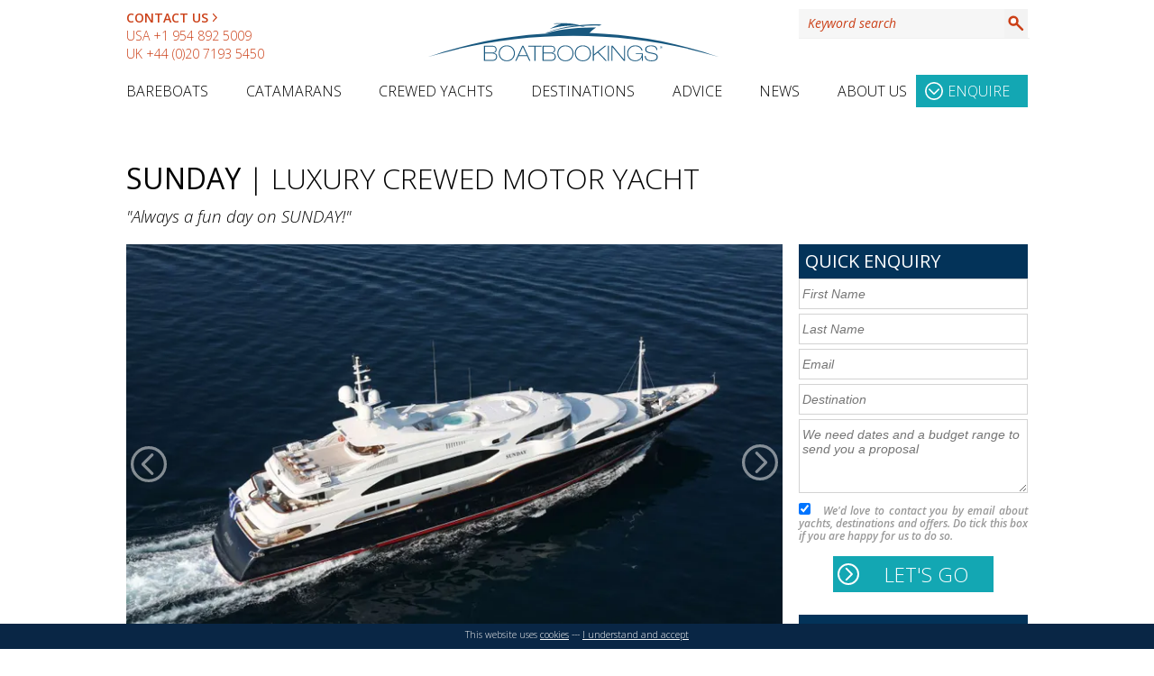

--- FILE ---
content_type: text/css
request_url: https://www.boatbookings.com/filecache/maincss.css?t=3483288838
body_size: 21977
content:
html,
body,
div,
span,
applet,
object,
iframe,
p,
blockquote,
pre,
a,
abbr,
acronym,
address,
big,
cite,
code,
del,
dfn,
em,
font,
img,
ins,
kbd,
q,
s,
samp,
small,
strike,
sub,
sup,
tt,
var,
dl,
dt,
dd,
ol,
ul,
li,
fieldset,
form,
label,
legend,
table,
tbody,
tfoot,
thead,
tr,
th,
td {
    margin: 0;
    padding: 0;
    border: 0;
    outline: 0;
    font-weight: inherit;
    font-style: inherit;
    font-size: 100%;
    font-family: inherit;
    vertical-align: baseline
}

:focus {
    outline: 0
}

body {
    font-size: 100%;
    color: #000;
    margin: 0;
    padding: 0
}

ol,
ul {
    list-style: none
}

.maincontentbody ul,
.maincontentbody ol {
    list-style: revert;
    margin-left: 1.5rem;
}

.maincontentbody li {
    display: list-item;
}

table {
    border-collapse: separate;
    border-spacing: 0
}

caption,
th,
td {
    text-align: left;
    font-weight: normal
}

blockquote:before,
blockquote:after,
q:before,
q:after {
    content: ""
}

blockquote,
q {
    quotes: "" ""
}

.caption {
    display: block;
    float: left;
    width: 100%;
    text-shadow: 1px 2px 3px rgba(0, 0, 0, 1);
    color: white;
    font-style: italic;
    font-size: 18px !important;
    text-align: right;
    position: relative;
    top: -30px;
    left: -50px;
    /*z-index:300*/
}

.caption-small {
    text-shadow: 2px 3px 2px rgba(0, 0, 0, 1);
    color: white;
    font-style: italic;
    text-align: right;
    display: block;
    float: right;
    padding-right: 10px;
    width: 100%;
    font-size: 14px !important;
    position: relative;
    padding-top: 0 !important;
    padding-bottom: 0 !important;
    z-index: 1 !important;
    height: 0;
    overflow: visible;
    margin-top: -34px !important;
    margin-bottom: 0 !important;
}

* {
    margin: 0;
    padding: 0
}

html,
body {
    height: 100%
}

body {
    margin: 0;
    padding: 0;
    border: 0;
    width: 100%;
    background: #fff;
    font-size: 1em;
    line-height: 1.5em;
    font-family: 'Open Sans', sans-serif;
    font-weight: 300;
    -webkit-text-size-adjust: none
}

.fixed {
    clear: both;
    margin: 0 auto;
    max-width: 1000px;
    width: calc(100%- 24px);
    text-align: left;
    position: relative;
    padding: 0 12px;
    overflow: hidden
}

a {
    color: #13a7b3;
    text-decoration: underline;
}

a:hover {}

h1,
h2,
h3 {
    margin: 0 0 .8em 0;
    padding: 0;
    font-weight: 500;
    line-height: 1em;
    /* NEW */
}

h2 {
    line-height: 1.2em;
}

.h2t {
    margin: 0 0 .8em 0;
    padding: 0;
    font-weight: 500;
    line-height: 1em;
    /* NEW */
}

/*b-splet selection first option gray, reset-adjust the sizes of inputs for all browsers, set placeholder color*/
.inpcustsol,
.textareacustsol,
.selcustsol,
.inpcustsoldate,
.inpcustsolresult,
.budgetcustsol {
    -webkit-box-sizing: border-box;
    -moz-box-sizing: border-box;
    box-sizing: border-box;
    border: 1px solid gray;
    -webkit-appearance: none;
    -moz-appearance: none;
    border-radius: 0;
}

/*b-splet new version of forms*/
.inpcustsol2,
.textareacustsol2,
.selcustsol2,
.inpcustsoldate2,
.inpcustsolresult2,
.budgetcustsol2 {
    -webkit-box-sizing: border-box;
    -moz-box-sizing: border-box;
    box-sizing: border-box;
    border: 1px solid lightgrey;
    -webkit-appearance: none;
    -moz-appearance: none;
    appearance: none;
    border-radius: 0;
}

.selcustsol2 option {
    -webkit-appearance: none;
    -moz-appearance: none;
    appearance: none;
}

.inpcustsol3,
.textareacustsol3,
.selcustsol3,
.inpcustsoldate3,
.inpcustsolresult3,
.budgetcustsol3 {
    -webkit-box-sizing: border-box;
    -moz-box-sizing: border-box;
    box-sizing: border-box;
    border: 1px solid lightgrey;
    -webkit-appearance: none;
    -moz-appearance: none;
    border-radius: 0;
}

/*override for jquery UI sliders*/
.ui-slider-horizontal .ui-state-default {
    z-index: inherit !important;
}

.form_field_wrapper {
    margin-bottom: 10px;
}

.form_field_wrapper2 {
    margin-bottom: 10px;
    width: 100%;
}

#myyachts_action_form input.sendBrochureButton {
    border: 0;
    display: inline-block;
    padding: 1px 10px 0 20px;
    margin: 0;
    background: #13a7b3 url(/images/arrow_whats-hot-right-now.svg) no-repeat 3px center;
    background-size: auto 50%;
    text-transform: uppercase;
    font-size: 12px;
    line-height: 23px;
    /* height: 100%; */
    color: #fff;
    text-decoration: none;
}

#myyachts_action_form .form-label {
    font-size: 0.8em;
    font-weight: 500;
}

#myyachts_action_form .form-field {
    width: 100%;
    padding: 3px;
    margin: 0 0 5px;
    font-size: 11pt;
    font-family: Arial;
    appearance: normal;
    -moz-appearance: none;
    -webkit-appearance: none;
    padding: 8px 3px;
    margin-top: 5px;
    box-sizing: border-box;
    border: 1px solid lightgrey;
}

.mail_form_wrapper {
    width: 75%;
    height: auto;
    margin: 0 auto;
    padding: 10px;
    position: relative;
}

.mail_form_outerwrapper {
    text-align: center;
}

.more_padding {
    padding-bottom: 5px;
}

.enquiry_sidebar_image {
    width: 300px;
    margin-left: -50px;
    margin-top: 40px;
}

.thankyouimage {
    position: relative;
    left: 50%;
    margin-left: -500px;
    margin-bottom: -20px;
}

.thankyouimage_mobile {
    display: none;
    position: relative;
    left: 50%;
    margin-left: -310px;
}

.center_cropped {
    position: relative;
    margin: 0;
    padding: 0;
    max-width: 1000px;
}

.parent {
    text-align: center;
}

.child {
    display: inline-block;
    width: calc(50% - 3px);
    font-size: 10pt;
    line-height: 12pt;
    vertical-align: top;
    margin-bottom: 20px;
}

.content_table {
    width: 100%;
    border: 0;
}

.content_table td {
    width: 50%;
    vertical-align: middle;
    padding: 5px;
    font-weight: inherit;
}

.content_table img {
    width: 100% !important;
}

.content_table_even {
    width: 100%;
    border: 0;
    direction: rtl;
}

.content_table_even td {
    width: 50%;
    vertical-align: middle;
    padding: 5px;
    font-weight: inherit;
}

.content_table_even img {
    width: 100% !important;
}

.discount {
    color: #cb4018;
}

.estimated_total {
    color: #00b0f0;
}

ul.results_images li a {
    width: 199px !important;
    height: 98px !important;
}

ul.results_images li img {
    margin-right: 1px;
    width: 300px;
    height: 197px;
}

.masonry {
    column-count: 2;
    column-gap: 1em;
    margin-bottom: 20px;
}

.spec_grid {
    padding: 5px;
    vertical-align: top;
}

.spec_grid2 {
    display: inline-block;
    width: calc(49% - 20px);
    padding: 5px;
    vertical-align: top;
    height: 50px;
}

.spec_grid2.right {
    text-align: right;
}

.spec_grid2.left {
    text-align: left;
}

.tdbordertop td {
    border-top: 1px solid #E3E3E3;
}

.tdborderbottom td {
    border-bottom: 1px solid #E3E3E3;
}

.specials_enquiry_button {
    font-size: 16px !important;
    line-height: 25px !important;
}

.nonbold th,
.nonbold td {
    font-weight: 500;
    padding-left: 5px;
    padding-right: 5px;
}

.nobreakInside {
    margin: 0;
    -webkit-column-break-inside: avoid;
    /* Chrome, Safari */
    page-break-inside: avoid;
    /* Theoretically FF 20+ */
    break-inside: avoid-column;
    /* IE 11 */
    display: table;
}

.inlineBlock {
    width: 46% !important;
    display: inline-block !important;
}

.office_image {
    max-width: 100%;
    margin-bottom: 10px;
}

.offices_title {
    margin: 0 0 .5em 0;
    text-align: center;
    margin-bottom: 20px;
}

.enqform_main_title {
    text-align: center;
    margin-bottom: 0;
}

.selcustsol :first-child,
.budgetcustsol :first-child {
    color: gray;
}

.selcustsol2 :first-child,
.budgetcustsol :first-child {
    color: gray;
}

.inpcustsol::-webkit-input-placeholder,
.textareacustsol::-webkit-input-placeholder,
.inpcustsoldate::-webkit-input-placeholder,
.inpcustsolresult::-webkit-input-placeholder {
    color: gray;
}

/*b-splet selection first option gray, reset-adjust the sizes of inputs for all browsers, set placeholder color end*/
.inpcustsol2::-webkit-input-placeholder,
.textareacustsol2::-webkit-input-placeholder,
.inpcustsoldate2::-webkit-input-placeholder,
.inpcustsolresult2::-webkit-input-placeholder {
    color: #999;
    font-weight: 100;
    font-family: "Open Sans", sans-serif;
}

.inpcustsol2::-webkit-input-placeholder,
.darkgray::-webkit-input-placeholder,
.darkgray::-webkit-input-placeholder,
.darkgray::-webkit-input-placeholder {
    color: gray !important;
}

.inpcustsol3::-webkit-input-placeholder,
.textareacustsol3::-webkit-input-placeholder,
.inpcustsoldate3::-webkit-input-placeholder,
.inpcustsolresult3::-webkit-input-placeholder {
    color: #999;
    font-weight: 100;
    font-family: "Open Sans", sans-serif;
}

.inpcustsol3::-webkit-input-placeholder,
.darkgray::-webkit-input-placeholder,
.darkgray::-webkit-input-placeholder,
.darkgray::-webkit-input-placeholder {
    color: gray !important;
}

.italics::-webkit-input-placeholder {
    font-style: italic;
}

.italics::-moz-placeholder {
    font-style: italic;
    color: #999;
}

.currency_selection+label {
    /* keep pointer so that you get the little hand showing when you are on a button */
    cursor: pointer;
    /* the following are the styles */
    padding: 4px 10px;
    border: 1px solid #ccc;
    background: #efefef;
    color: #aaa;
    border-radius: 3px;
    text-shadow: 1px 1px 0 rgba(0, 0, 0, 0);
}

.currency_selection:checked+label {
    /* style for the checked/selected state */
    background: #777;
    border: 1px solid #444;
    text-shadow: 1px 1px 0 rgba(0, 0, 0, 0.4);
    color: white;
}

.details_left {
    width: 200px;
    display: inline-block;
}

.details_right {
    width: calc(100%-200px);
    display: inline-block;
}

h4 {
    font-weight: 500;
    padding-bottom: 5px;
}

h2.specialh2 {
    color: #ea4f25;
}

p {
    margin: 0 0 .8em 0;
    padding: 0
}

strong,
b {
    font-weight: 500
}

.uppercase {
    text-transform: uppercase
}

.anchor_text {
    font-size: 14px;
    text-align: center;
    padding-left: 10px;
    padding-right: 10px;
}

.anchor_text a {
    font-size: 14px;
    line-height: 1em;
}

.bbintroduces {
    margin-top: 70px;
    color: #13a7b3;
}

.textareacustsol {
    padding: 5px;
}

.textareacustsol2 {
    padding: 5px;
}

.textareacustsol3 {
    padding: 5px;
}

.maincontentbody p a {
    font-weight: 500;
}

.maincontentbody p.anchor_text,
.maincontentbody p.anchor_text a {
    font-weight: 500;
}

/* ------------------------------------------------------------- HACKS - - - - - - - - - - - - - - - - - - - - - - - - - - - - - - - */
.clearfix:after {
    content: "";
    display: block;
    clear: both;
    visibility: hidden;
    line-height: 0;
    height: 0
}

.clearfix {
    display: block
}

.clearfloat {
    clear: both;
    height: 0;
    line-height: 0;
    font-size: 0;
    display: block
}

.margin10 {
    margin: 10px 0 10px 0 !important;
}

/*b-splet*/
.hide_568 {
    display: inline;
}

.show_568 {
    display: none;
}

.show_568b {
    display: none;
}

.hide_768 {
    display: inline;
}

.show_768 {
    display: none;
}

.hide_768b {
    display: block;
}

.show_768b {
    display: none;
}

.mobileHide500 {
    display: block !important
}

.mobileShow500 {
    display: none !important
}

.green.hide_768b {
    padding-bottom: 5px;
}

.cabinNumber h1 {
    font-style: normal;
    font-size: 20px;
}

.show_568786 {
    display: none;
}

.bold {
    font-weight: bold;
}

.pc70 {
    width: 70%;
}

.btnReserve2 {
    display: block;
    position: relative;
    margin: 5px 0 0;
    line-height: 20px;
    font-size: 16px;
    background: #13a7b3;
    font-weight: 300;
    padding: 5px 0 3px 35px;
    color: #fff;
    text-decoration: none;
    text-transform: uppercase;
    background: #13a7b3 url(/images/arrow_whats-hot-right-now.svg) no-repeat 5px center;
    background-size: auto 60%;
    text-align: center;
}

.btn01orangeWide2 {
    display: block;
    position: relative;
    margin: 5px 0 0;
    line-height: 20px;
    font-size: 16px;
    font-weight: 300;
    padding: 5px 0 3px 35px;
    color: #fff;
    text-decoration: none;
    text-transform: uppercase;
    background: #ea4f25 url(/images/arrow_whats-hot-right-now.svg) no-repeat 5px center;
    background-size: auto 60%;
    text-align: center;
}

.wrapperInner hr {
    margin-top: 25px;
    margin-bottom: 25px;
}

.HP_topimage {
    position: relative;
    /* center image on mobile left: 50%;
     margin-left: -500px;
    */
    /*align image to the right on mobile left: 100%;
     margin-left: -1000px;
    */
    left: 80%;
    margin-left: -800px;
    top: -100px;
}

#validation_error {
    color: red;
    font-weight: bold;
}

/*b-splet*/
/* ------------------------------------------------------------- HEADER STYLES - - - - - - - - - - - - - - - - - - - - - - - - - - - - - - - */
#enquiryformsecond ul {
    margin-top: 10px;
    margin-bottom: 20px;
}

#enquiryformsecond ul li,
#enquiryformsecond ul li input,
#enquiryformsecond ul li select {
    font-family: 'Open Sans';
}

#enquiryformsecond ul li select option {
    font-family: 'Open Sans';
    padding-left: 4px;
}

#header {
    position: relative;
    clear: both;
    width: 100%;
    background-color: #ffffff;
    z-index: 99;
}

.column01 {
    position: relative;
    float: left;
    padding: 10px 0 0;
    margin: 0;
    width: 24.6%;
    line-height: 20px;
    color: #cb4018
}

.column02 {
    position: relative;
    float: left;
    padding: 10px 0 0;
    margin: 0;
    width: 50%;
    text-align: center
}

.column0202 {
    position: relative;
    float: left;
    padding: 10px 0 0;
    margin: 0;
    width: 100%;
    text-align: center
}

.column03 {
    position: relative;
    float: right;
    padding: 10px 0 0;
    margin: 0;
    width: 25.4%;
}

.column03 ul {
    margin-bottom: 4px;
}

.column01 ul {
    margin: 0;
    padding: 0;
    display: block
}

.column01 ul li {
    margin: 0;
    padding: 0;
    display: block;
    font-size: 14px
}

.column01 ul li a {
    color: #cb4018;
    text-decoration: none;
    text-transform: uppercase;
}

/* .column01 li.worldmap {
    font-size:12px;
     text-transform:uppercase;
     background:url(/images/worldmap.svg) no-repeat 0 0;
     background-size:contain;
     text-indent:40px
}
*/
.column01 li.worldmap a,
.column01 li.myyachts_ul a,
.column03 li.myyachts_ul a {
    color: #cb4018;
    text-decoration: none;
    text-transform: uppercase;
    font-size: 14px;
    background: url(/images/bb3images/orangearrow-right.svg) no-repeat center right;
    background-size: 5px;
    text-indent: 40px;
    padding: 0 10px 0 0
}

/* TOM V Changed to a right arrow {
    background:url(/images/down-arrow.png) no-repeat center right;
     text-indent:40px;
     padding:0 15px 0 0
}
*/
.browsertop {
    position: relative;
    margin: 8px 0 0
}

.column01 .mobileShow li.myyachts_ul a {
    background: none;
}

.column01 .btn01.inquiryheader {
    padding-top: 3px !important;
    padding-bottom: 3px !important;
}

.column01 .btn01.inquiryheader {
    text-decoration: none;
    text-transform: uppercase;
}

#topnavholder {
    width: 100%;
    z-index: 999;
    background-color: white;
    position: absolute;
    top: 65px;
}

.topnav {
    height: 40px;
    overflow: hidden;
}

.breaktop .topnav {
    height: 55px
}

.topnav ul {
    text-align: justify;
    list-style-type: none;
    padding: 10px 0
}

.topnav li {
    margin: 0;
    display: inline-block;
    cursor: pointer;
    text-transform: uppercase
}

.topnav li a {
    color: #000;
    text-decoration: none;
    display: block;
    padding: 0 0 20px
}

.breaktop ul:after {
    content: '';
    width: 100%;
    display: inline-block
}

.topnav li:last-child {
    text-align: right !important
}

.btn01 {
    display: inline-block;
    padding: 6px 20px 6px 40px !important;
    color: #fff !important;
    background: #13a7b3;
}

.btn01.inquiryheader {
    padding: 6px 20px 6px 10px !important;
    background: #13a7b3;
}

.btn01.inquiryheader::before {
    background: url(/images/arrow_whats-hot-right-now.svg) no-repeat;
    background-size: contain;
    height: 20px;
    transform: rotate(90deg);
    margin-bottom: -4px;
    margin-right: 5px;
    width: 20px;
    content: '';
    display: inline-block;
}

input[type=submit].btn01 {
    border: 0;
    text-transform: uppercase;
    font-size: 1em;
    cursor: pointer
}

.btn01orange {
    display: inline-block;
    padding: 6px 20px 6px 40px !important;
    color: #fff !important;
    background: #ea4f25 url(/images/arrow_whats-hot-right-now.svg) no-repeat 5px center;
    background-size: auto 60%;
}

.btn01orangetiny {
    display: inline-block;
    padding: 3px 10px 3px 30px !important;
    font-size: 10pt;
    color: #fff !important;
    margin-bottom: 4px;
    margin-right: 10px;
    background: #ea4f25 url(/images/r01tiny.png) no-repeat 2px center;
    text-transform: uppercase;
    text-decoration: none
}

input[type=submit].btn01 {
    border: 0;
    text-transform: uppercase;
    font-size: 1em;
    cursor: pointer
}

.readMore {
    display: inline-block;
    padding: 6px 20px 6px 40px;
    margin: 0 10px 10px;
    color: #fff !important;
    background: #13a7b3 url(/images/arrow_whats-hot-right-now.svg) no-repeat 5px center;
    background-size: auto 60%;
    text-decoration: none;
    text-transform: uppercase;
    font-size: 18px
}

.panel a {
    display: block;
    padding: 6px 0 6px 35px;
    margin: 10px 0 0;
    color: #fff !important;
    background: #13a7b3 url(/images/arrow_whats-hot-right-now.svg) no-repeat 5px center;
    background-size: auto 60%;
    font-size: 20px
}

/*Clearing Floats*/
.cf:before,
.cf:after {
    content: "";
    display: table
}

.cf:after {
    clear: both
}

.cf {
    zoom: 1
}

/* Form wrapper styling */
.form-wrapper {
    background: #F6F6F6;
    width: 100%;
    margin: 0
}

/* Form text input */
.form-wrapper input {
    width: 60%;
    height: 20px;
    padding: 6px 25px 6px 10px;
    display: block;
    float: left;
    border: 0;
    background: #F6F6F6;
    font-family: 'Open Sans', sans-serif;
    font-size: 14px;
    font-style: italic;
    color: #cb4018
}

.form-wrapper input:focus {
    outline: 0
}

.form-wrapper input::-webkit-input-placeholder {
    color: #cb4018;
    font-weight: normal;
    font-style: italic;
    font-family: 'Open Sans', sans-serif
}

.form-wrapper input:-moz-placeholder {
    color: #cb4018;
    font-weight: normal;
    font-style: italic
}

.form-wrapper input:-ms-input-placeholder {
    color: #cb4018;
    font-weight: normal;
    font-style: italic;
    font-family: 'Open Sans', sans-serif;
    font-size: 14px
}

/* Form submit button */
.form-wrapper button {
    overflow: visible;
    display: block;
    border: 0;
    padding: 0;
    cursor: pointer;
    height: 32px;
    width: 26px;
    float: right;
    text-transform: uppercase;
    background: #F3F3F3 url(/images/loop_orange.svg) no-repeat center center;
    background-size: contain;
    font-size: 0;
}

.form-wrapper button:active,
.form-wrapper button:focus {
    outline: 0
}

.form-wrapper button::-moz-focus-inner {
    border: 0;
    padding: 0
}

#b {
    text-indent: -99999px;
    width: 30px;
    height: 30px;
    display: block;
    background: #F6F6F6 url(/images/loop.png) 0 0 no-repeat
}

/* Header mega menu extra */
.col6 {
    text-align: left !important
}

.col6 .divLeft {
    float: left;
    width: 48%;
    text-align: left
}

.col6 .divRight {
    float: right;
    width: 50%;
    text-align: left
}

.label30 {
    display: inline-block;
    width: 30%
}

.label30_block {
    display: block;
    width: 30%
}

.label25 {
    display: inline-block;
    width: 25%
}

.label25plus {
    display: inline-block;
    width: 25.2%
}

.label80 {
    display: inline-block;
    width: 80%
}

.labelside {
    display: inline-block;
    width: 100%;
}

.label60 {
    display: inline-block;
    width: 60%;
}

.label60_small {
    display: inline-block;
    width: 100%;
    font-size: 0.8em;
    font-weight: 500;
}

.label30_small {
    display: inline-block;
    width: 30%;
    font-size: 0.8em;
    font-weight: 500;
}

.label20_small {
    display: inline-block;
    width: 20%;
    font-size: 0.8em;
    font-weight: 500;
}

.label_small {
    display: inline-block;
    font-size: 0.8em;
    font-weight: 500;
}

.labelcustsol {
    display: inline-block;
    width: 30%;
    font-size: 12pt;
}

.sel01 {
    display: inline-block;
    width: 60%;
    height: 33px;
    margin: 0 0 5px
}

.sel02 {
    display: inline-block;
    width: 18%;
    height: 33px;
    margin: 0 48px 5px 0
}

.inp01 {
    display: inline-block;
    width: 58.9%;
    height: 33px;
    ;
    margin: 0 0 5px
}

.inp02 {
    display: inline-block;
    width: 17%;
    height: 33px;
    margin: 0 48px 5px 0
}

.inp03 {
    display: inline-block;
    width: 17%;
    height: 33px;
    margin: 0 0 5px
}

.inp04 {
    display: inline-block;
    width: 15%;
    padding: 5px;
    margin: 0 0 5px
}

.inpcustsol {
    display: inline-block;
    width: 58.9%;
    height: 33px;
    ;
    margin: 0 0 5px;
    font-size: 11pt;
    padding: 3px;
}

.inpcustsol2 {
    display: inline-block;
    width: 75%;
    height: 33px;
    ;
    margin: 0 0 5px;
    font-size: 11pt;
    padding: 3px;
    margin-top: 5px;
}

.inpcustsol3 {
    display: inline-block;
    width: 75%;
    height: 33px;
    ;
    margin: 0 0 5px;
    font-size: 11pt;
    padding: 3px;
    margin-top: 5px;
}

.form_text_wrapper {
    width: 75%;
}

.form_text_wrapper2 {
    width: 75%;
}

.inpcustsolsmall {
    display: inline-block;
    width: 10%;
    height: 33px;
    ;
    margin: 0 0 5px;
    font-size: 11pt;
    padding: 3px;
}

/*b-splet smaller captcha input*/
.inpcustsolxsmall {
    display: inline-block;
    width: 30px;
    height: 33px;
    ;
    margin: 0 0 5px;
    font-size: 11pt;
    padding: 3px;
}

.inpcustsolside {
    display: inline-block;
    width: 97%;
    height: 25px;
    ;
    margin: 0 0 5px;
    font-size: 10pt;
}

.inpcustsoldate {
    display: inline-block;
    width: 30%;
    height: 33px;
    ;
    margin: 0 0 5px;
    font-size: 11pt;
    font-family: Arial;
    padding: 3px;
}

.inpcustsoldate2 {
    display: inline-block;

    height: 33px;
    margin: 0 0 5px;
    font-size: 11pt;
    font-family: Arial;
    padding: 3px;
    margin-top: 5px;
    margin-right: 5px;
}

.dateinputcontainer {
    display: inline-block;
    width: 75%;
    margin: 0 0 5px;
}

.fullsize_enquire_button {
    width: 75%;
}

.enqform_sidebar_left {
    width: 100px;
    max-width: 110px;
    display: table-cell;
    vertical-align: middle;
    text-align: center;
}

.enqform_sidebar_right {
    width: calc(80% - 100px);
    display: table-cell;
    vertical-align: middle;
    padding-left: 10px;
}

.enqform_sidebar_right li {
    /* reset styles (optional): */
    list-style: none;
    margin: 0;
    background: url(/images/ulcheck.jpg) no-repeat 19px 7px transparent;
    padding-left: 65px;
    margin-left: -15px;
    padding-bottom: 5px;
    min-height: 40px;
    max-width: 300px;
}

.enqform_sidebar_right strong,
b {
    font-weight: 600;
}

.enquiry_box_holder {
    margin-bottom: 20px;
    border: 1px solid lightgrey;
    padding: 10px;
    padding-top: 20px;
    padding-bottom: 20px;
    display: table;
    font-size: 0.8em;
}

.enquiry_box_holder_first {
    margin-top: 43px;
}

.singledateinputcontainer {
    display: inline-block;
    width: calc(50% - 3px);
    vertical-align: top;
}

.selcustsol {
    display: inline-block;
    width: 58.9%;
    height: 33px;
    margin: 0 0 5px;
    font-size: 11pt;
    background: #fff url('/images/select.svg') no-repeat 98% center;
    background-size: 12px;
    appearance: normal;
    -moz-appearance: none;
    -webkit-appearance: none;
    padding: 3px;
}

.selcustsol2 {
    display: inline-block;
    width: 75%;
    height: 33px;
    margin: 0 0 5px;
    font-size: 0.8em;
    font-family: "Open Sans", sans-serif;
    text-transform: uppercase;
    background: #fff url('/images/select.svg') no-repeat 98% center;
    background-size: 12px;
    appearance: normal;
    -moz-appearance: none;
    -webkit-appearance: none;
    padding: 3px;
    margin-top: 5px;
}

.budgetcustsol {
    display: inline-block;
    width: calc(58.9% - 105px);
    height: 33px;
    margin: 0 0 5px;
    font-size: 11pt;
    background: #fff url('/images/select.svg') no-repeat 98% center;
    background-size: 12px;
    appearance: normal;
    -moz-appearance: none;
    -webkit-appearance: none;
    padding: 3px;
}

.inpcustsolresult {
    display: inline-block;
    width: 45%;
    height: 33px;
    ;
    margin: 0 0 5px;
    font-size: 11pt;
    padding: 3px;
}

.resultdiv {
    display: inline-block;
    width: 58.9%;
}

.selcustsol option {
    padding-left: 6px;
}

.selcustsol2 option {
    padding-left: 6px;
}

.textarea {
    display: inline-block;
    width: 59%;
    height: 70px;
    margin: 0 0 5px
}

.textareacustsol {
    display: inline-block;
    width: 58.9%;
    height: 70px;
    margin: 0 0 5px;
    font-size: 11pt;
    font-family: Arial;
}

.textareacustsol2 {
    display: inline-block;
    width: 75%;
    height: 165px;
    margin: 0 0 5px;
    font-size: 11pt;
    font-family: Arial;
    margin-top: 5px;
}

.col6 button {
    display: block;
    float: right;
    width: 254px;
    height: 41px;
    border: none;
    cursor: pointer
}

.icon-calendar {
    display: inline-block;
    margin: 0;
    width: 33px;
    height: 29px;
    background: url('images/cal.png') no-repeat
}

/* ------------------------------------------------------------- CONTENT STYLES - - - - - - - - - - - - - - - - - - - - - - - - - - - - - - - */
.contentImg {
    width: 300px;
    float: right;
    margin: 5px;
    display: inline-block;
}

.content_image {
    width: 25%;
    float: left;
}

.content_description {
    width: 70%;
    float: left;
    padding-left: 20px;
    font-size: 14px;
}

#main {
    position: relative;
    clear: both;
    width: 100%
}

.image {
    position: relative;
    margin: 0;
    padding: 0;
    max-width: 1000px;
    color: #fff;
    /* height:100%;
    */
}

.image #features {
    position: absolute;
    bottom: 40px;
    right: 0;
    left: 0;
    width: 90%;
    margin: 0 auto;
    padding: 20px;
    background: rgb(0, 0, 0);
    background: rgba(0, 0, 0, 0.3)
}

.image #features ul {
    display: block;
    margin: 0;
    padding: 25px 0;
    width: 100%
}

.image #features ul li {
    display: block;
    float: left;
    width: 43%;
    padding: 0 0 5px 30px;
    margin: 0 15px 0 0;
    list-style: none;
    background: url(/images/arrow_whats-hot-right-now.svg) no-repeat 0 5px;
    background-size: 15px;
    font-size: 18px
}

.image #features ul li a {
    color: #fff;
    text-decoration: none
}

.image #features ul li a:hover {
    text-decoration: underline
}

.image #features span {
    display: block;
    padding: 0 0 20px;
    margin: 0;
    text-align: center;
    font-size: 45px;
    color: #fff
}

.image #boatSearch {
    position: absolute;
    bottom: 40px;
    right: 0;
    left: 0;
    width: 80%;
    margin: 0 auto;
    padding: 20px;
    background: rgb(0, 0, 0);
    background: rgba(0, 0, 0, 0.5)
}

.image #boatSearch span {
    display: block;
    padding: 10px 0 20px;
    margin: 0;
    text-align: center;
    font-size: 45px;
    line-height: 45px;
    color: #fff
}

.image #boatSearch ul {
    display: block;
    margin: 0;
    padding: 15px 0;
    width: 100%;
    font-size: 20px
}

.image #boatSearch ul li {
    display: block;
    float: left;
    margin: 0;
    padding: 0;
    width: 33.33%
}

.image #boatSearch ul li:last-child {
    float: right
}

.image #boatSearch ul li div {
    padding: 0 10px 0 0
}

.image #boatSearch ul li:first-child div {
    padding: 0 20px 0 0 !important
}

.image #boatSearch ul li:last-child div {
    padding: 0 0 0 10px !important
}

.image #boatSearch ul li div select {
    width: 100%;
    padding: 7px;
    border: none;
    background: #fff url(/images/search-arrow.png) center right no-repeat;
    -moz-appearance: none;
    appearance: none;
    -webkit-appearance: none;
    color: #999;
    font-weight: normal;
    font-style: italic;
    font-family: 'Open Sans', sans-serif;
    font-size: 16px
}

.image #boatSearch ul li div input {
    width: 100%;
    padding: 6px;
    border: none;
    background: #fff;
    -moz-appearance: none;
    appearance: none;
    -webkit-appearance: none;
    color: #999;
    font-weight: normal;
    font-style: italic;
    font-family: 'Open Sans', sans-serif;
    font-size: 16px
}

.sliderframe {
    padding: 0;
    margin: 25px 0;
    width: 100%
}

/* * IMGAGEMAP */
img.responsive {
    max-width: 100%;
    height: auto
}

.p1 {
    display: block;
    position: absolute;
    z-index: 100;
    border: 0;
    cursor: pointer
}

.map01 {
    left: 18%;
    top: 37%;
    width: 5%;
    height: 13%
}

.map02 {
    left: 30%;
    top: 41%;
    width: 9%;
    height: 11%
}

.map03 {
    left: 50%;
    top: 29%;
    width: 14%;
    height: 12%
}

.map04 {
    left: 46%;
    top: 42%;
    width: 11%;
    height: 12%
}

.map05 {
    left: 23%;
    top: 52%;
    width: 5%;
    height: 5%
}

.map06 {
    left: 29%;
    top: 53%;
    width: 7%;
    height: 8%
}

.map07 {
    left: 37%;
    top: 62%;
    width: 6%;
    height: 22%
}

.map08 {
    left: 59%;
    top: 56%;
    width: 8%;
    height: 17%
}

.map09 {
    left: 70%;
    top: 53%;
    width: 7%;
    height: 15%
}

.map10 {
    left: 80%;
    top: 65%;
    width: 8%;
    height: 16%
}

/* addition for main and sub images on yacht view */
#gallery_thumbs {
    border-top: 2px solid white;
    height: 90px;
    width: 100%;
    float: left;
    background-color: white;
    position: relative;
}

#sliding_thumbs {
    width: 100%;
    height: 90px;
    position: relative;
    float: left;
}

#inner_thumbs {
    left: 20px;
    right: 20px;
    position: absolute;
    overflow: hidden;
}

#gallery_thumbs img {
    cursor: pointer;
}

#inner_thumbs img {}

.gallery_thumbs {
    border-top: 2px solid white;
    height: 90px;
    width: 100%;
    float: left;
    background-color: white;
    position: relative;
}

.sliding_thumbs {
    width: 100%;
    height: 90px;
    position: relative;
    float: left;
}

.inner_thumbs {
    left: 20px;
    right: 20px;
    position: absolute;
    overflow: hidden;
}

.gallery_thumbs img {
    cursor: pointer;
}

.inner_thumbs img {}

#main_photo_cont {
    width: 100%;
    text-align: center;
    background-color: #033359;
    padding: 0;
    margin: 0;
    line-height: 0;
}

.main_photo_cont {
    width: 100%;
    text-align: center;
    background-color: #033359;
    padding: 0;
    margin: 0;
    line-height: 0;
}

#main_photo_cont img {
    max-width: 100%;
    margin: 0;
    border: 0;
}

.main_photo_cont img {
    max-width: 100%;
    margin: 0;
    border: 0;
}

#homeCarousel {
    position: relative;
    padding: 15px 5px;
    margin: 0 0 15px;
    width: auto;
    background: #F9F9F9
}

span.carouselHeader {
    display: block;
    width: 80%;
    font-size: 38px;
    line-height: 44px;
    padding: 0 0 30px;
    margin: 0 auto;
    text-align: center
}

span.carouselHeader h1 {
    display: inline;
    width: 80%;
    font-size: 38px;
    line-height: 44px;
    padding: 0 0 30px;
    margin: 0 auto;
    text-align: center;
    font-weight: inherit;
}

span.carouselHeader .h1t {
    display: inline;
    width: 80%;
    font-size: 38px;
    line-height: 44px;
    padding: 0 0 30px;
    margin: 0 auto;
    text-align: center;
    font-weight: inherit;
}

span.carouselHeader span {
    display: block;
    font-size: 22px;
    text-transform: uppercase
}

.item img {
    display: block;
    max-width: 100%;
    max-height: 200px;
}

.item {
    position: relative;
    padding: 0 20px;
    margin: 0
}

.item .carouselLeft {
    float: left;
    padding: 5px 0 0;
    margin: 0;
    width: 34%
}

.item .carouselRight {
    float: left;
    padding: 0;
    margin: 0 0 0 2%;
    width: 64%
}

.item h2 {
    display: block;
    font-weight: 300 !important;
    padding: 0 0 20px;
    margin: 0;
    font-size: 24px;
    line-height: 28px
}

.item .h2t {
    display: block;
    font-weight: 300 !important;
    padding: 0 0 20px;
    margin: 0;
    font-size: 24px;
    line-height: 28px
}

.rating {
    unicode-bidi: bidi-override;
    direction: rtl;
    font-size: 25px;
    text-align: center;
}

.rating>span {
    display: inline-block;
    position: relative;
    width: 22px
}

.rating>span,
.rating>span~span {
    color: transparent
}

.rating>span:before,
.rating>span~span:before {
    content: "\2605";
    position: absolute;
    left: 0;
    color: #10A7AE
}

blockquote {
    display: block;
    position: relative;
    padding: 0 0 15px 30px;
    font-style: italic;
    font-size: 18px
}

blockquote::before {
    position: absolute;
    display: block;
    content: url(/images/quote-open.png);
    padding: 0;
    left: 0;
    top: 2px
}

blockquote::after {
    content: url(/images/quote-close.png);
    position: absolute;
    bottom: 7px
}

blockquote span {
    padding: 0 10px 0 0
}

span.clientreview {
    display: block;
    padding: 0 0 10px;
    margin: 0;
    text-transform: uppercase;
    font-size: 18px;
    font-weight: 600
}

.owl-buttons {
    position: absolute;
    padding: 0;
    margin: 0;
    top: 40%;
    width: 100%
}

.owl-buttons .owl-prev {
    float: left;
    width: 12px !important;
    height: 20px !important;
    text-transform: uppercase;
    background: url(/images/prev.png) no-repeat 0 0;
    padding: 0 !important;
    margin: 0 !important;
    text-indent: -99999px
}

.owl-buttons .owl-next {
    float: right;
    width: 12px !important;
    height: 20px !important;
    text-transform: uppercase;
    background: url(/images/next.png) no-repeat 0 0;
    padding: 0 !important;
    margin: 0 !important;
    text-indent: -99999px
}

#featuredBoat {
    position: relative;
    padding: 15px 0 15px 0;
    margin: 0 0 10px;
    width: 100%;
    background: #F9F9F9
}

#featuredBoat div img {
    display: block;
    max-width: 100%;
}

#featuredBoat .col01 {
    position: relative;
    float: left;
    padding: 0;
    /* margin:0 1.5% 0 1%;
     width:31%*/
    margin: 0 0.86% 0 0.86%;
    width: 31.6%;
}

#featuredBoat .col02 {
    position: relative;
    float: left;
    padding: 0;
    /*margin:0 1.5% 0 1%;
     width:31%*/
    margin: 0 0.86% 0 0.86%;
    width: 31.6%;
}

#featuredBoat .col03 {
    position: relative;
    float: left;
    padding: 0;
    /*margin:0 1% 0 1%;
     width:31%*/
    margin: 0 0.86% 0 0.86%;
    width: 31.6%;
}

#featuredBoat div {
    position: relative;
    padding: 0;
    margin: 0;
    width: 100%
}

#featuredBoat div strong {
    display: block;
    font-size: 32px;
    font-weight: 300;
    padding: 10px 0 25px;
    margin: 0;
    text-align: center;
    text-transform: uppercase
}

#featuredBoat div h1 {
    display: block;
    font-size: 32px;
    font-weight: 300;
    padding: 10px 0 25px;
    margin: 0;
    text-align: center;
    text-transform: uppercase;
    font-weight: inherit;
}

#featuredBoat div .h1t {
    display: block;
    font-size: 32px;
    font-weight: 300;
    padding: 10px 0 25px;
    margin: 0;
    text-align: center;
    text-transform: uppercase;
    font-weight: inherit;
}

#featuredBoat div a {
    color: #000;
    text-decoration: none
}

#featuredBoat div a.btn {
    display: block;
    color: #fff;
    padding: 8px 10px;
    margin: 0;
    text-decoration: none;
    line-height: 25px;
    font-size: 18px;
    background: #13A7B3 url(/images/arrow_whats-hot-right-now.svg) calc(100% - 5px) no-repeat;
    background-size: 39px
}

#featuredBoat div a.btn span {
    display: block;
    font-size: 27px;
    font-weight: 500
}

.featuredBoat {
    position: relative;
    padding: 15px 0 15px 0;
    margin: 0 0 10px;
    width: 100%;
    background: #F9F9F9
}

.featuredBoat div img {
    display: block;
    max-width: 100%;
}

.featuredBoat .col01 {
    position: relative;
    float: left;
    padding: 0;
    margin: 0 1.5% 0 1%;
    width: 31%
}

.featuredBoat .col02 {
    position: relative;
    float: left;
    padding: 0;
    margin: 0 1.5% 0 1%;
    width: 31%
}

.featuredBoat .col03 {
    position: relative;
    float: left;
    padding: 0;
    margin: 0 1% 0 1%;
    width: 31%
}

.featuredBoat div {
    position: relative;
    padding: 0;
    margin: 0;
    width: 100%
}

.featuredBoat div strong {
    display: block;
    font-size: 32px;
    font-weight: 300;
    padding: 10px 0 25px;
    margin: 0;
    text-align: center;
    text-transform: uppercase
}

.featuredBoat div h1 {
    display: block;
    font-size: 32px;
    font-weight: 300;
    padding: 10px 0 25px;
    margin: 0;
    text-align: center;
    text-transform: uppercase;
    font-weight: inherit;
}

.featuredBoat div a {
    color: #000;
    text-decoration: none
}

.featuredBoat div a>img[loading] {
    width: 100%
}

.featuredBoat div a.btn {
    display: block;
    color: #fff;
    padding: 8px 10px;
    margin: 0;
    text-decoration: none;
    line-height: 25px;
    font-size: 18px;
    background: #13A7B3 url(/images/arrow50x50.png) no-repeat center right
}

.featuredBoat div a.btn span {
    display: block;
    font-size: 27px;
    font-weight: 500
}

#TopDestinations {
    position: relative;
    padding: 15px 0 15px 0;
    margin: 0 0 10px;
    width: 100%;
    background: #F9F9F9
}

#TopDestinations div img {
    display: block;
    max-width: 100%;
}

#TopDestinations .col01 {
    position: relative;
    float: left;
    padding: 0;
    /*margin:0 1.5% 0 1%;
     width:31%*/
    margin: 0 0.86% 0 0.86%;
    width: 31.6%;
}

#TopDestinations .col02 {
    position: relative;
    float: left;
    padding: 0;
    /* margin:0 1.5% 0 1%;
     width:31%*/
    margin: 0 0.86% 0 0.86%;
    width: 31.6%;
}

#TopDestinations .col03 {
    position: relative;
    float: left;
    padding: 0;
    /*margin:0 1% 0 1%;
     width:31%*/
    margin: 0 0.86% 0 0.86%;
    width: 31.6%;
}

#TopDestinations div {
    position: relative;
    padding: 0;
    margin: 0;
    width: 100%
}

#TopDestinations div strong {
    display: block;
    font-size: 32px;
    font-weight: 300;
    padding: 10px 0 25px;
    margin: 0;
    text-align: center;
    text-transform: uppercase
}

#TopDestinations div h1 {
    display: block;
    font-size: 32px;
    font-weight: 300;
    padding: 10px 0 25px;
    margin: 0;
    text-align: center;
    text-transform: uppercase;
    font-weight: inherit;
}

#TopDestinations div h2 {
    display: block;
    font-size: 32px;
    font-weight: 300;
    padding: 10px 0 25px;
    margin: 0;
    text-align: center;
    font-weight: inherit;
}

#TopDestinations div .h2t {
    display: block;
    font-size: 32px;
    font-weight: 300;
    padding: 10px 0 25px;
    margin: 0;
    text-align: center;
    font-weight: inherit;
}

#TopDestinations div a {
    color: #000;
    text-decoration: none
}

#TopDestinations div a.btn {
    display: block;
    color: #fff;
    padding: 8px 10px;
    margin: 0;
    text-decoration: none;
    line-height: 25px;
    font-size: 18px;
    background: #13A7B3 url(/images/arrow50x50.png) no-repeat center right
}

#TopDestinations div a.btn span {
    display: block;
    font-size: 27px;
    font-weight: 500
}

.slidewrapper {
    position: relative;
    padding: 0 0 0 5px;
    margin: 0
}

/*.fsSubmitButton {
    background:#13a7b3 url(/images/arrow_search-box.png) no-repeat 3px center;
     border:none;
     height:30px;
     margin:10px 0 0;
     padding:2px 20px 0 35px;
     cursor:pointer;
     text-transform:uppercase;
     color:#fff;
     float:right;
     font-family: 'Open Sans', sans-serif;
     font-size:19px
}
*/
.fsSubmitButton {
    background: #13a7b3 0 center;
    border: none;
    height: 30px;
    margin: 10px 0 0;
    padding: 2px 35px 0 35px;
    cursor: pointer;
    text-transform: uppercase;
    color: #fff;
    float: right;
    font-family: 'Open Sans', sans-serif;
    font-size: 19px
}

#welcome {
    clear: both;
    position: relative;
    padding: 30px 3%;
    margin: 0;
    width: 94%;
    text-align: center;
    font-size: 21px;
    line-height: 30px
}

#welcome span {
    display: block;
    font-size: 22px;
    text-transform: uppercase
}

#welcome h1 {
    display: block;
    font-size: 31px;
    padding: 0 0 15px;
    margin: 0;
    font-weight: inherit;
}

#welcome .h1t {
    display: block;
    font-size: 31px;
    padding: 0 0 15px;
    margin: 0;
    font-weight: inherit;
}

.eventList {
    clear: both;
    position: relative;
    background: #F9F9F9;
    padding: 15px 45px 0;
    margin: 20px 0
}

span.eventHeader {
    display: block;
    width: 80%;
    font-size: 38px;
    line-height: 44px;
    padding: 0 0 40px;
    margin: 0 auto;
    text-align: center
}

span.eventHeader h1 {
    display: inline;
    width: 80%;
    font-size: 38px;
    line-height: 44px;
    padding: 0 0 40px;
    margin: 0 auto;
    text-align: center;
    font-weight: inherit;
}

span.eventHeader .h1t {
    display: inline;
    width: 80%;
    font-size: 38px;
    line-height: 44px;
    padding: 0 0 40px;
    margin: 0 auto;
    text-align: center;
    font-weight: inherit;
}

.eventList .pictEvent {
    float: right;
    padding: 0;
    margin: 0;
    width: 35.5%
}

.eventBox img {
    max-width: 320px;
}

.eventList .pictEvent.forceLeft {
    float: left !important
}

.eventList .desctEvent {
    float: left;
    padding: 0 2.5% 0 0;
    margin: 0;
    width: 62%;
    font-size: 19px;
    line-height: 30px;
}

.eventList .desctEvent.forceLeft {
    padding: 0 0 0 2.5% !important
}

.eventList .desctEvent h2 {
    display: block;
    font-weight: 400;
    padding: 0 0 5px;
    margin: 0;
    font-size: 24px;
    line-height: 25px
}

.eventList .desctEvent h2 a {
    color: inherit;
    text-decoration: none;
}

.eventList .desctEvent .h2t a {
    color: inherit;
    text-decoration: none;
}

.eventBox {
    position: relative;
    width: 100%;
    padding: 0 0 20px;
    margin: 0 0 15px;
    font-size: 22px;
    line-height: 28px;
}

p.bntFrame {
    display: block;
    width: 100%;
    text-align: center
}

p.bntFrameInner {
    display: block;
    width: 100%;
    text-align: left
}

p.bntFrameInner a {
    display: inline-block;
    padding: 6px 20px 6px 40px;
    margin-bottom: 5px;
    color: #fff !important;
    background: #13a7b3 url(/images/arrow_whats-hot-right-now.svg) no-repeat 5px center;
    background-size: auto 60%;
    text-decoration: none;
    text-transform: uppercase;
}

.bntFrameInnerLarge {
    display: block;
    width: 100%;
    text-align: left;
    background: #13a7b3
}

.bntFrameInnerLarge a {
    display: block;
    padding: 6px 20px 6px 40px;
    margin: 0;
    font-size: 24px;
    color: #fff !important;
    background: #13a7b3 url(/images/arrow_whats-hot-right-now.svg) no-repeat 5px center;
    background-size: auto 60%;
    text-decoration: none
}

.maincontentbody p.bntFrameInner a {
    font-weight: 100;
}

.exampleContainer {
    border: 1px solid #ddd;
    border-left: 0;
    border-right: 0
}

.exampleContainer .exampleLive {
    padding: 20px;
    background: #fafafa
}

.exampleContainer .exampleLive .exampleLiveTitle {
    color: #666;
    font-size: 13px;
    padding-bottom: 10px
}

.exampleContainer .exampleLive>button {
    padding: 6px 12px;
    cursor: pointer;
    background: #4081BE;
    border: 0;
    color: #fff;
    border-radius: 3px;
    text-transform: uppercase;
    font-weight: bold;
    font-size: 13px
}

.exampleContainer .exampleLive>button:hover {
    background: #3772A8
}

.whiteBG {
    background: #fff !important
}

.pictFloatRight {
    float: right;
    padding: 0 0 10px 10px
}

.mapFrame {
    background: #13A7B3;
    margin: 0 0 25px;
    position: relative
}

.txtFloat01 {
    display: block;
    position: absolute;
    top: 25px;
    width: 100%;
    font-size: 38px;
    color: #fff;
    text-align: center
}

.txtFloat02 {
    display: block;
    position: absolute;
    bottom: 25px;
    left: 25px;
    width: 100%;
    font-size: 18px;
    color: #fff;
    width: 300px
}

.socialFrame {
    float: left;
    padding: 0;
    margin: 0;
    width: 50%
}

.socialFrame .colPadRight {
    padding: 0 20px 0 0
}

.socialFrame .colPadLeft {
    padding: 0 0 0 20px
}

/* map mini menu in tooltip */
span.mini-menu-tooltip {
    display: block;
    padding: 5px 15px;
    text-transform: uppercase;
    font-size: 13px;
    line-height: 18px;
    color: #fff;
    background: #13A7B3
}

span.mini-menu-tooltip a {
    color: #fff;
}

.nav_section {
    margin: 0;
    padding: 0;
    width: 100%;
    display: block
}

.nav_section li {
    list-style: none;
    float: left;
    display: block;
    width: 100%;
    padding: 0;
    margin: 0
}

.nav_section a {
    display: block;
    color: #000;
    text-decoration: none;
    padding: 0 0 0 16px;
    font-weight: 400;
    font-size: 13px
}

.nav_section li a:hover {
    background: transparent url(/images/map-menu-arrow.png) no-repeat center left
}

.nav_section ul {
    margin: 0 0 25px;
    padding: 0;
    display: block;
    width: 100%
}

.nav_section ul li a {
    padding: 0 0 5px 30px;
    line-height: 12px
}

.nav_section ul li ahover {
    background: none !important
}

.nav_section ul li {
    clear: both
}

.tab-content {
    max-width: 100%;
    padding: 0;
    display: none;
    background: #13a7b3
}

#tab-1 {
    display: block
}

/* INNER PAGES */
.innerPagecarousel {
    position: relative;
    padding: 0 10px;
    margin: 0
}

.innerTitleBar {
    clear: both;
    position: relative;
    width: 100%;
    padding: 0;
    margin: 25px 0 0;
}

.innerTitleBar h1 {
    display: block;
    font-size: 32px;
    line-height: 35px;
    padding: 0;
    margin: 0;
    font-weight: 500;
    text-transform: uppercase
}

.innerTitleBar h1 em {
    font-weight: 300 !important;
    font-style: normal
}

.innerTitleBar h1 i {
    text-transform: none !important;
    font-style: normal
}

.innerTitleBar span {
    display: block;
    position: absolute;
    top: 0;
    right: 0;
    width: 165px;
    height: 50px;
    line-height: 20px;
    background: #13a7b3;
    color: #fff;
    text-transform: uppercase;
    font-size: 18px;
    background: #13a7b3 url(/images/arrow42x42.png) no-repeat 5px center
}

.innerTitleBar span a {
    display: block;
    padding: 5px 0 0 65px;
    height: 100%;
    color: #fff;
    text-decoration: none
}

.GetDetails {
    position: absolute;
    width: 100%;
    height: 67px;
    overflow: hidden;
    left: 0;
    bottom: 0
}

/*bottom:84px*/
.GetDetails .rows01 {
    position: relative;
    float: left;
    width: 50%;
    font-size: 20px;
    text-transform: uppercase;
    padding: 0;
    margin: 0;
    color: #fff
}

.GetDetails .rows01 div {
    padding: 0 0 0 20px
}

.GetDetails .rows01 div span {
    display: block;
    padding: 10px 0 0;
    font-size: 50px
}

.GetDetails .rows02 {
    position: relative;
    float: right;
    width: 50%;
    font-size: 20px;
    text-transform: uppercase;
    padding: 0;
    margin: 0;
    color: #fff
}

.GetDetails .rows02 span {
    display: block;
    position: absolute;
    top: 0;
    right: 0;
    width: 252px;
    height: 67px;
    line-height: 28px;
    background: #13a7b3;
    color: #fff;
    text-transform: uppercase;
    font-size: 26px;
    background: #13a7b3 url(/images/arrow54x55.png) no-repeat 5px center
}

.GetDetails .rows02 span a {
    display: block;
    padding: 5px 0 0 75px;
    height: 100%;
    color: #fff;
    text-decoration: none
}

.boatDetails {
    position: relative;
    font-size: 20px;
    color: #fff;
    background: transparent url(/images/opacity.png);
    height: 67px;
    margin: 0;
    padding: 2px 20px 0
}

.boatDetails ul {
    display: block;
    clear: both;
    margin: 0;
    padding: 0;
    width: 100%;
}

.boatDetails ul li {
    display: block;
    text-align: right;
    margin-left: 10px;
    float: left;
    list-style-type: none;
    font-size: 28px;
    font-weight: 300;
    width: auto
}

.boatDetails ul li.right {
    width: auto !important;
    margin-left: 5px;
    float: right !important
}

.boatDetails ul li span {
    text-align: left;
    display: block;
    font-size: 14px !important;
    padding: 0 0 5px;
    text-transform: uppercase;
    font-weight: 300
}

.boatDetails a.currency {
    dispaly: block;
    position: absolute;
    z-index: 3;
    top: 5px;
    right: 20px;
    padding: 0 20px 0 0;
    font-size: 14px;
    color: #fff;
    text-decoration: none;
    background: transparent url(/images/arrow-down.png) no-repeat center right
}

.wrapBox {
    overflow: hidden;
    margin: 25px 0
}

.wrapBox .box {
    color: #fff;
    position: relative;
    float: left
}

.wrapBox .box.rows03 {
    width: 33%;
    padding: 0;
    margin: 0 0.5% 0 0;
    min-height: 100px;
    height: auto !important;
    height: 100px
}

.wrapBox .box.rows03.plus {
    width: 32%;
    margin: 0 2% 0 0;
    min-height: 100px;
    height: auto !important;
    height: 100px;
    text-align: left !important;
    text-transform: none !important
}

.wrapBox .box.rows03:nth-child(3) {
    margin: 0 !important
}

.wrapBox .box.rows02 {
    width: 48%;
    padding: 0;
    margin: 0 1% 0 0;
    min-height: 100px;
    height: auto !important;
    height: 100px
}

.wrapBox .box .innerContent {
    position: relative;
    background: #13a7b3;
    padding: 0 0 10px;
    text-align: center;
    line-height: 22px
}

.wrapBox .box.rows03 .innerContent {
    min-height: 100px;
    height: auto !important;
    height: 100px
}

.wrapBox .box.rows02 .innerContent {
    min-height: 165px;
    height: auto !important;
    height: 165px
}

.wrapBox .box .innerContent img {
    display: block;
    max-width: 100%;
    height: auto;
    margin: 0 0 5px
}

.wrapBox .box .innerContent span {
    display: block;
    font-weight: 500;
    font-size: 24px
}

.innerContent a {
    display: block;
    padding: 10px 10px 0;
    height: 100%;
    text-align: left;
    color: #fff;
    text-decoration: none;
    font-size: 18px;
    background: url(/images/arrow04.png) no-repeat 97% bottom;
}

.innerContent a em {
    display: block;
    font-size: 24px;
    font-weight: 400;
    text-transform: uppercase
}

h1.innerH2,
h2.innerH2 {
    display: block;
    font-size: 31px;
    line-height: 40px
}

h1.innerH2 span,
h2.innerH2 span {
    display: block;
    font-weight: 300;
    padding: 0;
    font-size: 26px
}

h1.innerH2 em,
h2.innerH2 {
    font-weight: 300 !important;
    font-style: normal
}

h2.innerHMY {
    display: inline-block;
    width: 150px;
}

h3.innerH3 {
    display: block;
    font-size: 28px;
    line-height: 35px;
    padding: 0 0 5px;
    margin: 0
}

.pad20pxRight {
    padding: 10px 0 20px 20px
}

.pad07 {
    padding: 7px
}

.frameImgTextTiny {
    position: relative;
    padding: 0;
    margin: 25px 0
}

.frameImgTextTiny img {
    display: block
}

ul.rightList {
    list-style-type: none;
    width: 100%;
    padding: 15px 8px;
    margin: 0;
    padding-left: 0;
}

ul.rightList li img {
    float: left;
    margin: 0 10px 0 0;
}

ul.rightList li p {
    display: block;
    font-size: 14px;
    line-height: 16px
}

ul.rightList li {
    padding: 0 0 30px;
    overflow: auto;
    display: block
}

ul.pad08 {
    list-style-type: none;
    width: 100%;
    padding: 0 10px;
    margin: 0
}

ul.pad08 li {
    padding: 0 0 8px;
    overflow: auto
}

.blueBoxHeader {
    padding: 7px;
    background: #033359;
    color: #fff;
    text-transform: uppercase;
    font-size: 20px
}

#footerMyYachts {
    position: relative;
    float: left;
    margin: 0;
    padding: 0 10px;
    width: 100%;
}

#footerMyYachts .rightFeatureBox .blueBoxHeader {
    padding: 7px;
    background: #033359;
    color: #fff;
    text-transform: uppercase;
    font-size: 20px
}

#innerRight {
    position: relative;
    float: right;
    margin: 0 0 0 0;
    padding: 0;
    width: 25.4%;
}

#innerRight2 {
    position: relative;
    float: right;
    margin: 0 0 0 0;
    padding: 0;
    width: 35%;
}

#innerRight .rightFeatureBox {}

#innerRight .rightFeatureBox .blueBoxHeader {
    padding: 7px;
    background: #033359;
    color: #fff;
    text-transform: uppercase;
    font-size: 20px
}

.innerLeft .wrapperInner .blueBoxHeader {
    padding: 7px;
    background: #033359;
    color: #fff;
    text-transform: uppercase;
    font-size: 20px
}

.greenBoxHeader {
    padding: 7px;
    background: #13A7B3;
    color: #fff;
    text-transform: uppercase;
    font-size: 20px
}

#tinySocial {}

#tinySocial a {
    display: inline-block;
    margin-right: 5px
}

#tinySocial a:last-child {
    display: inline-block;
    margin-right: 0 !important
}

.featInnerBottom {
    clear: both;
    position: relative;
    padding: 10px 10px;
    margin: 0;
    color: #000;
}

.featInnerBottom ul {
    padding-left: 20px;
    margin: 0;
}

.featInnerBottom li {
    list-style: disc;
    background: none !important;
    padding-left: 0;
    margin: 0;
    padding-bottom: 10px;
}

.featInnerBottom li a {
    color: #000;
    text-decoration: none;
}

#column2Frame {
    clear: both;
    position: relative;
    padding: 0;
    margin: 25px 0;
    width: 100%
}

#column2Frame .innerLeft {
    position: relative;
    float: left;
    margin: 0;
    padding: 0;
    /*width:67.1%*/
    width: 72.8%
}

#column2Frame .innerLeft2 {
    position: relative;
    float: left;
    margin: 0;
    padding: 0;
    /*width:67.1%*/
    width: 60%
}

#column2Frame .innerLeft .wrapperInner {
    position: relative;
    /* BUG FIXED */
    margin: 0;
    padding: 0 0 0 0%;
    width: 100%;
}

/* left-pad/width changed from 5%/95% to 0%/100% 16JuneSandy*/
#column2Frame .innerLeft .yachtH2 {
    background-color: #092746;
    text-transform: uppercase;
    color: white;
    padding: 4px;
}

.centeredTitle {
    display: block;
    claer: both;
    text-align: center;
    padding: 0 0 20px;
    margin: 0;
    font-size: 40px
}

.fullInnerContent {
    position: relative;
    padding: 0;
    margin: 0 0 35px;
    background: #f9f9f9
}

img.imgBlock {
    display: block;
    width: 100%;
    height: auto
}

a.linkReg {
    display: block;
    padding: 0 10px 0;
    height: 100%;
    text-align: left;
    color: #fff;
    text-decoration: none;
    font-size: 18px;
    line-height: 24px
}

a.linkReg em {
    display: block;
    font-size: 24px;
    font-weight: 400
}

.featureMegaBox {
    position: relative;
    padding: 0;
    margin: 0;
    width: 100%
}

.featureMegaBox em {
    display: block;
    font-style: normal;
    padding: 0 0 8px
}

.featureMegaBox div {
    padding: 0;
    margin: 0;
    min-height: 150px;
    height: auto !important;
    height: 150px
}

.featureMegaBox div img {
    display: block;
    width: 100%;
    height: auto;
}

.featureMegaBox div span {
    display: block;
    padding: 5px 10px 0;
    margin: 0;
    line-height: 18px;
    color: #fff;
    font-weight: 500;
    background: #13a7b3
}

.featureMegaBox div span a {
    padding: 0 0 3px 20px;
    margin: 0;
    list-style: none;
    background: url(/images/arrow_green_footer.svg) no-repeat 2px 2px;
    background-size: 13px;
    color: #fff;
    font-size: 14px;
    text-align: left;
    text-transform: none
}

.marg01 {
    margin: 1px 0 0 !important
}

ul.menulist {
    margin: 10px 0 0 !important;
    padding: 0 0 0 10px !important;
    list-style-type: none;
    display: block
}

ul.menulist li {
    margin: 0 0 5px 0;
    display: block
}

ul.menulist li:last-child {
    text-align: left !important
}

ul.menulist a {
    font-size: 15px;
    padding: 0;
    margin: 0;
    text-decoration: none;
    text-transform: none !important;
    text-align: left !important
}

ul.menulist a:hover {
    text-decoration: none
}

ul.menulist ul {
    margin: 0 !important;
    padding: 0 !important;
    list-style-type: none;
    display: block
}

.breaktop ul.menulist ul:after {
    content: normal !important;
    width: 100%;
    display: inline-block
}

ul.menulist ul li {
    margin: 0
}

ul.menulist ul a {
    padding: 0 0 0 20px;
    text-decoration: none
}

ul.menulist ul a:hover {
    text-decoration: none
}

.commentFrame {
    clear: both;
    position: relative;
    padding: 0;
    margin: 50px auto;
    max-width: 886px;
    background: #EFF4F8
}

.commentFrame .wrap {
    position: relative;
    margin: 0;
    padding: 0;
    width: 100%
}

.commentFrame ::-webkit-input-placeholder {
    font-family: 'Open Sans', sans-serif;
    font-weight: 300;
    font-style: italic !important;
    line-height: 15px
}

.commentFrame :-moz-placeholder {
    font-family: 'Open Sans', sans-serif;
    font-weight: 300;
    font-style: italic !important;
    line-height: 15px
}

.commentFrame ::-moz-placeholder {
    font-family: 'Open Sans', sans-serif;
    font-weight: 300;
    font-style: italic !important;
    line-height: 15px
}

.commentFrame :-ms-input-placeholder {
    font-family: 'Open Sans', sans-serif;
    font-weight: 300;
    font-style: italic !important;
    line-height: 15px
}

.commentFrame button {
    background: #022135 url('/images/btn.png') no-repeat 5px 6px;
    border: none;
    font-size: 16px;
    font-family: 'Open Sans', sans-serif;
    font-weight: 300;
    height: 35px;
    padding: 0 10px 0 30px;
    margin: 0 0 0 10px;
    color: #fff;
    text-transform: uppercase;
    cursor: pointer
}

.commentFrame button span {
    font-weight: 600
}

.commentFrame span.title {
    display: block;
    position: relative;
    padding: 0 10px;
    margin: 0;
    height: 35px;
    line-height: 37px;
    font-weight: 400;
    background: #022135;
    color: #fff;
    text-transform: uppercase;
    overflow: hidden
}

.commentFrame .comment {
    clear: both;
    padding: 10px;
    margin: 0;
    position: relative
}

.commentFrame .comment table {
    width: 100%
}

.commentFrame .comment table tr td.row01 {
    vertical-align: top;
    width: 30%;
    text-align: left
}

.commentFrame .comment table tr td.row01 input {
    display: block;
    width: 95%;
    padding: 5px
}

.commentFrame .comment table tr td.row02 {
    vertical-align: top;
    width: 70%;
    text-align: right
}

.commentFrame .comment table tr td.row02 textarea {
    width: 95%;
    padding: 5px
}

.commentFrame .comment table tr td.rows {
    text-align: right !important;
    padding: 25px 0
}

.innerFeatures01 {
    clear: both;
    position: relative;
    padding: 0;
    margin: 50px auto 0;
    max-width: 886px
}

.innerFeatures01 h1 {
    display: block;
    font-weight: 300;
    padding: 0 0 20px;
    margin: 0;
    font-size: 32px
}

.innerFeatures01 .imgFeature {
    position: relative;
    margin: 0;
    padding: 0;
    width: 100%
}

.innerFeatures01 .imgFeature span {
    display: block;
    position: absolute;
    bottom: 5px;
    color: #000;
    padding: 10px 20px;
    margin: 0;
    background: url('/images/bg01.png')
}

.innerFeatures01 .imgFeature span h2 {
    display: block;
    padding: 0 0 5px;
    margin: 0;
    font-weight: 300 !important
}

.innerFeatures01 .imgFeature span a {
    display: block;
    color: #000;
    text-decoration: none
}

.carouselTabs {
    clear: both;
    position: relative;
    padding: 0;
    margin: 50px auto 0;
    max-width: 886px
}

.carouselTabs h2 {
    display: block;
    font-weight: 300;
    padding: 0 0 20px;
    margin: 0;
    font-size: 25px
}

.carouselTabs .wrapper {
    position: relative;
    margin: 0;
    padding: 0;
    width: 100%
}

.carouselTabs .wrapper .colSlider {
    position: relative;
    padding: 0;
    height: 275px;
    margin: 0;
    overflow: hidden
}

.carouselTabs .wrapper .colSlider span {
    display: block;
    position: absolute;
    bottom: 45px;
    height: 210px;
    color: #000;
    right: 0;
    padding: 10px 15px;
    width: 270px;
    margin: 0;
    background: url('/images/bg01.png')
}

.carouselTabs .wrapper .colSlider span.right {
    right: 0
}

.carouselTabs .wrapper .colSlider span.left {
    left: 0
}

.tinyDesc {
    position: relative;
    padding: 0;
    margin: 50px 0;
    font-size: 15px;
    line-height: 18px
}

.btnRows {
    display: block;
    margin: 50px 0 0;
    position: relative;
    text-align: center
}

.btnRows a {
    display: inline-block;
    text-align: left;
    width: 200px;
    height: 60px;
    margin: 0 20px 0 0;
    padding: 10px 20px 0 64px;
    color: #fff;
    background: #13A7B3 url(/images/arrow50x50.png) no-repeat 5px center;
    text-transform: uppercase;
    font-size: 23px;
    line-height: 25px;
    text-decoration: none
}

.boatFeatList {
    padding: 15px 0 0;
    margin: 0;
    width: 100%
}

.boatFeatList li {
    list-style: none;
    display: block;
    float: left;
    width: 50%;
    margin: 0;
    padding: 0
}

.boatFeatList li span {
    display: block;
    padding: 0 0 0 55px
}

.boatFeatListM {
    padding: 0 0 0;
    margin: 0;
    width: 100%
}

.boatFeatListM li {
    list-style: none;
    display: block;
    width: 100%;
    margin: 0;
    padding-bottom: 2px;
}

.boatFeatListM li span {
    display: block;
    padding: 0 0 0 55px
}

.boatFeatListMM {
    padding-bottom: 10px;
    margin: 0;
    width: 100%
}

.boatFeatListMM li {
    list-style: none;
    display: block;
    width: 100%;
    margin: 0;
    padding-bottom: 2px;
}

.boatFeatListMM li span {
    display: block;
    padding: 0 0 0 55px
}

.boatFeatListN {
    padding-bottom: 0;
    margin: 0;
    width: 100%
}

.boatFeatListN li {
    list-style: none;
    display: block;
    float: left;
    width: 50%;
    margin: 0;
    padding-bottom: 2px;
}

.searchPageTitle {
    position: relative;
    padding: 0;
    margin: 15px 0 25px;
    font-size: 26px;
    line-height: 20px
}

/* .searchPageTitle span {
    display:block;
     font-size:36px;
     font-weight:400
}
 --sandy change */
.searchPageTitle span {
    font-size: 18px;
}

/*.searchFrame #searchFilterFrame {
    position:relative;
     float:left;
     width:235px
}
*/
.searchFrame #searchFilterFrame {
    position: relative;
    float: right;
    width: 235px;
    padding-left: 35px;
    top: 9px;
}

.searchFrame #searchResultFrame {
    position: relative;
    float: none;
    width: auto;
    overflow: hidden
}

/*.searchFrame #searchResultFrame .wrap {
    padding:0 0 0 35px
}
*/
.searchFrame #searchResultFrame .wrap {}

.boatReviewFrame {
    position: relative;
    padding: 10px;
    margin: 0 0 25px
}

.boatReviewFrame.odd {
    background: #F5F9FA
}

.boatReviewFrame .col01 {
    float: left;
    width: 41.3%
}

.boatReviewFrame .col01 img {
    display: block;
    max-width: 100%;
    height: auto
}

.boatReviewFrame .col02s {
    float: left;
    width: 65%
}

.boatReviewFrame .col02s div {
    padding: 0 0;
    font-size: 15px;
    line-height: 18px
}

.boatReviewFrame .col02s div em {
    display: block;
    font-style: normal;
    font-size: 24px;
    padding: 0 0 5px;
    font-weight: 500;
    text-transform: uppercase;
    line-height: 1.2em;
    /* NEW */
}

.boatReviewFrame .col02 {
    float: left;
    width: 41.9%
}

.boatReviewFrame .col02 div {
    padding: 0 20px;
    font-size: 15px;
    line-height: 18px
}

.boatReviewFrame .col02 div em,
.boatReviewFrame .col02 div em a {
    display: block;
    font-style: normal;
    font-size: 24px;
    padding: 0 0 5px;
    font-weight: 500;
    text-decoration: none;
    text-transform: uppercase;
    line-height: 1em;
    /* NEW */
}

.boatReviewFrame .col02 div em a:hover {
    text-decoration: underline;
}

.boatReviewFrame .col03 {
    float: left;
    width: 16.8%;
    text-align: center;
}

.boatReviewFrame .col03 .tinyrate {
    font-size: 22px !important;
    line-height: 10px
}

.boatReviewFrame .col03 .tinyrate span {
    width: 18px !important
}

.boatReviewFrame .col03 span.rev {
    text-transform: uppercase;
    font-size: 12px;
    text-align: center;
}

.boatReviewFrame .col02 span.rev {
    text-transform: uppercase;
    font-size: 12px;
    text-align: left;
    padding-top: 5px;
    padding-bottom: 10px;
}

.boatReviewFrame .col02 .tinyrate {
    font-size: 22px !important;
    line-height: 10px;
    text-align: left;
}

.boatReviewFrame .col01 span.rev {
    text-transform: uppercase;
    font-size: 12px;
    text-align: center;
    padding-top: 5px;
    padding-bottom: 10px;
}

.boatReviewFrame .col01 .tinyrate {
    font-size: 22px !important;
    line-height: 10px;
    text-align: center;
    padding-top: 15px;
}

.boatReviewFrame .col03 a.btnEnquiry {
    display: block;
    height: 100px;
    background: #13A7B3 url(/images/arrow50x50.png) no-repeat center bottom;
    padding: 5px;
    font-size: 20px;
    font-weight: 300;
    text-align: center;
    color: #fff;
    text-decoration: none
}

.boatReviewFrame .col03 a.btnAdd {
    display: block;
    background: #579A90;
    padding: 0 0;
    margin: 5px 0 0;
    font-size: 12px;
    font-weight: 300;
    text-align: center;
    color: #fff;
    text-decoration: none;
    height: 30px;
}

.boatReviewFrame p.says {
    display: block;
    padding: 15px 0 0;
    clear: both;
    font-size: 14px;
    line-height: 20px;
    color: #13a7b3
}

.boatReviewFrame .col03 .btnEnquiryInfo {
    display: block;
    position: relative;
    line-height: 26px;
    color: #000000;
    font-size: 16px;
    font-weight: 300;
    padding: 5px 10px
}

.boatReviewFrame .col03 .btnEnquiryInfo em {
    font-style: normal;
    font-size: 20px;
}

.boatReviewFrame .col03 .btnReserve {
    display: block;
    position: relative;
    margin: 5px 0 0;
    line-height: 20px;
    font-size: 16px;
    background: #13a7b3;
    font-weight: 300;
    padding: 5px 0 3px 35px;
    color: #fff;
    text-decoration: none;
    text-transform: uppercase;
    background: #13a7b3 url(/images/arrow_whats-hot-right-now.svg) no-repeat 5px center;
    background-size: auto 60%;
}

.boatReviewFrame .col03s {
    float: right;
    width: 30%;
    text-align: center;
}

boatReviewFrame .col03s img {
    width: 100%;
}

.boatReviewFrame .col03s .tinyrate {
    font-size: 22px !important;
    line-height: 10px
}

.boatReviewFrame .col03s .tinyrate span {
    width: 18px !important
}

.boatReviewFrame .col03s span.rev {
    text-transform: uppercase;
    font-size: 12px;
    text-align: center;
}

.boatReviewFrame .col03s a.btnEnquiry {
    display: block;
    height: 100px;
    background: #13A7B3 url(/images/arrow50x50.png) no-repeat center bottom;
    padding: 5px;
    font-size: 20px;
    font-weight: 300;
    text-align: center;
    color: #fff;
    text-decoration: none
}

.boatReviewFrame .col03s a.btnAdd {
    display: block;
    background: #579A90;
    padding: 0;
    margin: 5px 0 0;
    font-size: 12px;
    font-weight: 300;
    text-align: center;
    color: #fff;
    text-decoration: none;
    height: 25px;
}

.boatReviewFrame .col03s .btnReserve {
    display: block;
    position: relative;
    margin: 5px 0 0;
    line-height: 20px;
    font-size: 16px;
    background: #13a7b3;
    font-weight: 300;
    padding: 3px 0;
    color: #fff;
    text-decoration: none;
    text-transform: uppercase;
    background: #13a7b3 url(/images/arrow_whats-hot-right-now.svg) no-repeat 5px center;
    background-size: auto 60%;
}

#searchNotice {
    position: relative;
    font-size: 23px;
    font-weight: 300;
    padding: 5px 10px;
    margin: 50px 0 25px;
    background: #E0EBF1;
}

#searchNotice label {}

.pagination {
    clear: both;
    position: relative;
    padding: 0;
    margin: 25px 0;
    font-size: 15px
}

.pagination span {
    float: right;
    display: inline-block;
    font-size: 17px
}

.pagination span a {
    color: #000;
    text-decoration: none
}

#enquiryform label.error,
#enquiryform label.error2 {
    margin-left: 10px;
    width: auto;
    display: block;
    color: red;
    font-weight: bold;
}

button#show-detail {
    display: block;
    position: relative;
    top: 0;
    right: 0;
    width: 100%;
    min-height: 40px;
    height: auto;
    line-height: 30px;
    background: #ea4f25;
    color: #fff;
    text-transform: uppercase;
    font-size: 19px;
    background: #ea4f25 url(/images/arrow_whats-hot-right-now.svg) no-repeat 5px;
    background-size: auto 60%;
    border: none;
    padding: 5px 5px;
    cursor: pointer;

}

#quick_enquiry_form label.error,
#quick_enquiry_form label.error2 {
    margin-left: 10px;
    width: auto;
    display: block;
    color: red;
    font-size: 14px;
    font-weight: bold;
}

#form1 label.error3,
#enquiryform label.error3 {
    margin-left: 10px;
    width: auto;
    display: block;
    color: red;
}

label.error3 {
    margin-left: 10px;
    width: auto;
    display: block;
    color: red;
}

#quick_enquiry_form label.error3 {
    margin-left: 10px;
    width: auto;
    display: block;
    color: red;
    font-size: 14px;
}

/* brochure, added 24 Nov '15 */
#brochure_yacht {
    clear: both;
    width: 100%;
    float: left;
    margin-top: 40px;
}

#brochure_specs {
    clear: left;
    float: left;
    width: 45%;
    margin-top: 10px;
}

#brochure_prices {
    clear: right;
    float: right;
    width: 45%;
    margin-top: 10px;
}

#brochure_prices2 {
    clear: right;
    float: left;
    width: 53%;
    margin-top: 10px;
}

#brochure_desc,
#brochure_comments {
    clear: both;
    width: 100%;
    float: left;
    margin-top: 10px;
}

.brochure_photos {
    clear: both;
    display: table;
}

.brochure_left {
    display: table-cell;
    text-align: left;
    vertical-align: top;
}

.brochure_right {
    display: table-cell;
    text-align: right;
    vertical-align: top;
}

.brochure_left img,
.brochure_right img {
    width: 98%;
}

/* SANDY AMENDMENTS - plus tom 22/7 */
.bbsays {
    font-style: italic;
    padding-top: 0;
    padding-bottom: 4px;
    font-size: 14pt;
    margin-top: -10px;
}

.RightRedEnquiry {
    clear: both;
    margin: 5px;
    width: 40%;
    max-width: 300px;
    min-width: 230px;
    float: right;
}

#cookieoff {
    background-color: #092645;
    font-size: 8pt;
    text-align: center;
    ;
    width: 100%;
    position: fixed;
    bottom: 0;
    z-index: 9999;
}

#cookieoff p {
    color: #f0f0f0;
    padding-bottom: 4px;
    margin-bottom: 0;
}

#cookieoff a {
    color: #ffffff;
}

.tree_pic {
    float: left;
    text-align: left;
    margin-right: 10px;
    width: 18%;
}

.tree_pic img {
    width: 100%;
}

.tree_desc {
    width: 78%;
    float: left;
    font-size: 10pt;
}

.myyachts_link {
    width: 100px;
    float: right;
}

.myyachts_link2 {
    width: 100px;
    float: right;
}

.myyachts_link a,
.myyachts_link2 a {
    font-size: 10pt;
}

.widget_docs {
    padding: 7px;
}

.widget_docs p {
    font-size: 14px;
    line-height: 16px;
}

.widget_docs ul {
    margin-left: 10px;
    font-size: 14px;
    line-height: 16px;
}

/* ------------------------------------------------------------- FOOTER STYLES - - - - - - - - - - - - - - - - - - - - - - - - - - - - - - - */
#footer {
    position: relative;
    clear: both;
    width: 100%;
    padding: 0;
    margin: 0;
    color: #fff;
    font-size: 14px;
}

#layer01,
#layer02 {
    position: relative;
}

.col-3 {
    float: left;
    position: relative;
    padding: 0;
    margin: 0;
    width: 29%
}

.col-footer {
    float: left;
    position: relative;
    padding-left: 30px;
    margin: 0;
    width: 30%
}

.col-footer-center {
    float: left;
    position: relative;
    margin: 0;
    width: 34%;
    text-align: center;
}

/* Tom V added this to center text in the middle pane of the footer*/
.footer-site {
    position: relative;
    padding: 30px 3%;
    margin: 0;
    width: 94%;
    line-height: 18px;
    font-size: 14px;
}

.footer-site ul {
    padding: 15px 0 0 5px;
    margin: 0;
    display: block
}

.footer-site li {
    padding: 0 0 3px 20px;
    margin: 0;
    list-style: none;
    background: url(/images/arrow_green_footer.svg) no-repeat 2px 2px;
    background-size: 12px;
}

.footer-site li a {
    color: #fff;
    text-decoration: none
}

.footer-site .col-3 div {
    position: relative;
    padding: 0 40px 0 20px;
    margin: 0;
}

.footer-site .col-3 strong {
    font-weight: 400;
    display: block;
    clear: both;
    padding: 0;
    margin: 0
}

.footer-logo {
    position: relative;
    margin: 0 auto;
    padding: 25px 0;
    width: 100%;
    text-align: center
}

.footer-info {
    position: relative;
    padding: 0 3% 30px;
    margin: 0;
    width: 94%;
    border-bottom: 2px solid #02273a
}

.footer-info .col-3 strong {
    font-height: 400;
    display: block;
    clear: both;
    padding: 0;
    margin: 0
}

.footer-info .col-3 ul {
    display: block;
    width: 100%;
    padding: 0 0 5px;
    margin: 0
}

.footer-info .col-3 ul li {
    display: block;
    padding: 0;
    margin: 0;
    line-height: 18px;
    font-size: 14px;
}

.footer-info .col-3 ul li span {
    display: inline-block;
    width: 110px
}

#socialIcons {
    position: absolute;
    top: 33px;
    right: 0;
    width: 80px;
    z-index: 2
}

.browser {
    position: relative;
    margin: 0;
    padding: 8px 0 0
}

.browser::before {
    content: '';
    position: absolute;
    width: 100%;
    height: 20px;
    top: -20px;
    left: 0
}

.nav {
    min-height: 40px
}

.break .nav {
    min-height: 55px;
    padding: 0 8px;
}

.nav ul {
    text-align: justify;
    list-style-type: none;
    padding: 0
}

.nav li {
    margin: 0;
    display: inline;
    cursor: pointer;
    font-size: 13px
}

.break ul:after {
    content: '';
    width: 100%;
    display: inline-block
}

.break li:after {
    content: "\00a0 \00a0 \00a0| "
}

.break li:last-child:after {
    content: ""
}

.break li a {
    color: #fff;
    text-decoration: none
}

.layer01 {
    background: #13A7B3
}

.layer02 {
    background: #022135
}

#socialIconsSub {
    width: 100%;
    padding: 0;
    margin: 0
}

#socialIconsSub ul {
    display: block;
    width: 60%;
    padding: 0;
    margin: 0 auto
}

#socialIconsSub ul li {
    display: block;
    float: left;
    max-width: 48px;
    padding: 0;
    margin: 0
}

.mobileShow {
    display: none !important
}

.imgFrame {
    float: left;
    width: 60%;
    padding: 0;
    margin: 0
}

.txtFrame {
    float: left;
    width: 40%;
    padding: 0;
    margin: 0
}

.imgFrameSub {
    float: left;
    width: 60%;
    padding: 0;
    margin: 0
}

.txtFrameSub {
    float: left;
    width: 34%;
    padding: 3% 3% 0 3%;
    margin: 0;
    color: #fff;
    font-size: 18px
}

.imgFrameSub img {
    display: block;
    max-width: 100%;
    height: auto
}

.txtFrameSub span {
    display: block;
    font-size: 34px !important;
    line-height: 36px;
    padding: 0 0 10px
}

.txtFrameSub a {
    display: block;
    padding: 6px 0 6px 35px;
    margin: 10px 0 0;
    color: #fff !important;
    background: #13a7b3 url(/images/arrow_whats-hot-right-now.svg) no-repeat 5px center;
    background-size: auto 22px;
    font-size: 20px
}

ul.navigation,
ul.navigation li {
    zoom: 1;
}

ul.navigation {
    text-align: justify;
    text-justify: distribute-all-lines;
    list-style-type: none;
    margin: 5px 0 0;
    padding: 20px 0 5px;
    display: block
}

ul.navigation:after {
    content: "";
    display: inline-block;
    width: 100%
}

ul.navigation li {
    text-align: left;
    vertical-align: top;
    display: inline-block;
    margin: 0;
    font-size: 30px
}

ul.navigation a {
    padding: 10px;
    color: #000;
    text-decoration: none
}

ul.navigation a:hover {
    background: url(/images/menu-arrow.png) no-repeat top center
}

ul.navigation li.selected a,
ul.navigation a.selected {
    background: url(/images/menu-arrow.png) no-repeat top center;
    font-weight: 500
}

ul.navigation a:focus {
    outline: none
}

*+html ul.navigation li {
    display: inline;
}

* html ul.navigation li {
    display: inline;
}

.carouselInner01 .GetDetails {
    position: absolute;
    width: 100%;
    height: 67px;
    overflow: hidden;
    left: 0;
    bottom: 0
}

.carouselInner01 .GetDetails .rows01 {
    position: relative;
    float: left;
    width: 50%;
    font-size: 16px !important;
    text-transform: uppercase;
    padding: 0;
    margin: 0;
    color: #fff
}

.carouselInner01 .GetDetails .rows01 div {
    padding: 0 0 0 20px
}

.carouselInner01 .GetDetails .rows01 div span {
    display: block;
    padding: 10px 0 0;
    font-size: 16px !important
}

.carouselInner01 .GetDetails .rows02 {
    position: relative;
    float: right;
    width: 50%;
    font-size: 16px !important;
    text-transform: uppercase;
    padding: 0;
    margin: 0;
    color: #fff
}

.carouselInner01 .GetDetails .rows02 span {
    display: block;
    position: absolute;
    top: 0;
    right: 0;
    width: 252px;
    height: 67px;
    line-height: 28px;
    background: #13a7b3;
    color: #fff;
    text-transform: uppercase;
    font-size: 20px !important;
    background: #13a7b3 url(/images/arrow54x55.png) no-repeat 5px center
}

.carouselInner01 .GetDetails .rows02 span a {
    display: block;
    padding: 5px 0 0 75px;
    height: 100%;
    color: #fff;
    text-decoration: none
}

.carouselInner01 .boatDetails {
    position: relative;
    font-size: 20px;
    color: #fff;
    background: transparent url(/images/opacity.png);
    height: 67px;
    margin: 0;
    padding: 2px 20px 0
}

.carouselInner01 .boatDetails ul {
    display: block;
    clear: both;
    margin: 0;
    padding: 0
}

.carouselInner01 .boatDetails ul li {
    margin-left: 10px;
    display: block;
    text-align: right;
    float: left;
    list-style-type: none;
    font-size: 20px;
    font-weight: 300;
    width: auto;
}

.carouselInner01 .boatDetails ul li.right {
    margin-left: 5px;
    width: auto !important;
    float: right !important
}

.carouselInner01 .boatDetails ul li span {
    display: block;
    font-size: 12px !important;
    text-align: left;
    padding: 0 0 5px;
    text-transform: uppercase;
    font-weight: 300
}

.carouselInner01 .boatDetails a.currency {
    dispaly: block;
    position: absolute;
    z-index: 3;
    top: 0;
    right: 5px;
    padding: 0 20px 0 0;
    font-size: 12px;
    color: #fff;
    text-decoration: none;
    background: transparent url(/images/arrow-down.png) no-repeat center right
}

.carouselInner01 {
    width: 100%
}

span.resTitle {
    display: block;
    position: relative;
    top: 0;
    right: 0;
    width: 100%;
    min-height: 40px;
    height: auto !Important;
    height: 40px;
    line-height: 30px;
    background: #13a7b3;
    color: #fff;
    text-transform: uppercase;
    font-size: 22px;
    background: #13a7b3 url(/images/arrow_whats-hot-right-now.svg) no-repeat 5px center;
    background-size: auto 60%;
    overflow: hidden;
    margin: 0 0 10px
}

span.resTitle.sf {
    font-size: 16px !important;
    line-height: 22px !important
}

span.resTitle strong {
    font-weight: 500 !Important
}

span.resTitle.orange {
    background: #ea4f25 url(/images/arrow_whats-hot-right-now.svg) no-repeat 5px;
    background-size: auto 60%;
}

span.resTitle a,
span.resTitle button {
    background: transparent;
    cursor: pointer;
    border: 0;
    display: block;
    padding: 5px 0 0 40px;
    height: 100%;
    font-family: "Open Sans", sans-serif;
    font-weight: 300;
    font-size: 22px;
    color: #fff;
    text-decoration: none;
    text-transform: uppercase;
    position: relative;
}

span.resTitle.reverse {
    position: relative;
}

span.resTitle.reverse a:before {
    content: "";
    position: absolute;
    left: 3px;
    top: 6px;
    width: 36px;
    height: 28px;
    background: #13a7b3 url(/images/arrow_whats-hot-right-now.svg) no-repeat 5px center;
    background-size: contain;
    transform: scaleX(-1);
}

span.qifSubmit {
    display: block;
    position: relative;
    top: 0;
    right: 0;
    width: 100%;
    min-height: 30px;
    height: auto !Important;
    height: 30px;
    line-height: 20px;
    background: #13a7b3;
    color: #fff;
    text-transform: uppercase;
    font-size: 14px;
    background: #13a7b3 url(/images/arrow_whats-hot-right-now.svg) no-repeat 5px center;
    background-size: auto 60%;
    overflow: hidden;
    margin: 0 0 10px
}

span.qifSubmit.orange {
    background: #ea4f25 url(/images/arrow_whats-hot-right-now.svg) no-repeat 5px center !important;
    background-size: auto 60%;
}

span.qifSubmit a {
    display: block;
    padding: 5px 10px 0 40px;
    height: 100%;
    color: #fff;
    text-decoration: none
}

ul.doubleList {
    display: block;
    padding: 0;
    margin: 10px 0;
    width: 100%
}

ul.doubleList li {
    clear: both;
    width: 100%;
    display: block;
    border-bottom: 1px solid #E3E3E3;
    padding: 0;
    margin: 0
}

ul.doubleList li span {
    display: block;
    padding: 3px 2% 5px 2% !important;
    margin: 0 !important
}

.text01,
.text02,
.text03,
.text01tiny,
.text02tiny {}

.text01 {
    float: left;
    width: 54%;
    font-weight: 500
}

.text02 {
    float: right;
    width: 38%;
    text-align: right
}

.text03 {
    float: left;
    width: 100%
}

.text01tiny {
    float: left;
    width: 30%;
    font-weight: 500
}

.text02tiny {
    float: right;
    width: 62%;
    text-align: right
}

.viewEnquiryFrame {
    display: inline-block;
    padding: 1px 10px 0 20px;
    margin: 0;
    background: #13a7b3 url(/images/arrow_whats-hot-right-now.svg) no-repeat 3px center;
    background-size: auto 50%;
    text-transform: uppercase;
    font-size: 12px;
    line-height: 23px;
    /*height:100%;
    */
    color: #fff;
    text-decoration: none
}

/* new 04/02/2014 */
#formModal {
    position: relative;
    padding: 0;
    margin: 0 auto;
    max-width: 644px;
    background: rgba(0, 0, 0, .8);
}

#formModal .fromHeaderModule {
    position: relative;
    padding: 0;
    margin: 0;
    height: 45px;
    line-height: 45px;
    overflow: hidden;
    background: #13A7B3;
    font-size: 19px;
    color: #fff;
    text-transform: uppercase
}

#formModal .fromHeaderModule span {
    padding: 0 15px
}

#formModal .formInner {
    position: relative;
    padding: 25px 15px;
    margin: 0;
    font-size: 16px;
    color: #fff
}

#formModal li {
    width: 50%;
    float: left;
    padding: 5px 0
}

#formModal ul.full li {
    width: 100%;
    !important
}

#formModal li select,
#formModal li label,
#formModal li input[type=text] {
    display: inline-block;
    float: left
}

#formModal li input[type=text] {
    width: 80px;
    padding: 5px
}

#formModal li select {
    padding: 5px;
    border: none;
    margin: 0 25px 0 0
}

#formModal li input.largesize {
    width: 160px;
    padding: 5px
}

#formModal li input.fullsize {
    width: 420px;
    padding: 5px
}

#formModal li textarea.fullsize {
    width: 420px;
    padding: 5px
}

#formModal li label.lbl01 {
    width: 120px;
    padding: 0;
    margin: 0
}

#formModal li label.lbl02 {
    width: 160px;
    padding: 0;
    margin: 0
}

#formModal li label.lbl03 {
    width: 140px;
    padding: 0;
    margin: 0
}

#formModal li label.lbl04 {
    width: 170px;
    padding: 0;
    margin: 0
}

#formModal li label.lbl05 {
    width: 100%;
    padding: 0;
    margin: 0
}

#formModal p {
    clear: both;
    display: block;
    padding: 25px 0 0 !important;
    text-align: right;
    font-style: italic
}

button.calendar {
    background: url('/images/calinput.png');
    border: 0;
    cursor: pointer;
    float: left;
    height: 27px;
    margin-left: 6px;
    width: 25px
}

.inline {
    display: none
}

.imgFloatRight {
    float: right;
    margin: 0 0 10px 10px;
    padding: 2px 0 2px 0
}

.imgFloatLeft {
    float: left;
    margin: 0 10px 10px 0;
    padding: 2px
}

.FloatRight {
    float: right;
    padding: 2px 0 2px 0
}

@media screen and (max-width: 1560px) {
    .break .nav {
        min-height: 60px;
    }
}

/*b-splet main image resized on desktop*/
@media screen and (min-width: 769px) {
    .mainHPimage {
        max-height: 300px;
        overflow: visible;
    }

    .imgFrameSub>img {
        width: 100%;
        height: 285px;
        min-height: 285px;
        object-fit: cover;
    }
}

@media screen and (min-width: 769px) and (max-width: 850px) {
    .image #boatSearch span {
        font-size: 40px;
    }
}

/*b-splet main image resized on desktop end*/
/* ------------------------------------------------------------- RESPONSIVE STYLES - - - - - - - - - - - - - - - - - - - - - - - - - - - - - - - */
@media screen and (max-width: 860px) {
    #featuredBoat div a.btn span {
        font-size: 25px;
    }
}

/* Landscape media and Ipad portrait */
@media screen and (max-width: 768px) {

    /*b-splet*/
    .label20_small {
        width: 40%;
    }

    #featuredBoat div a.btn {
        background-size: 35px 35px;
        font-size: 16px;
    }

    #featuredBoat div a.btn span {
        font-size: 18px;
    }

    .content_table {
        direction: ltr;
    }

    .content_table td {
        direction: ltr;
        display: block;
        width: 100%;
    }

    .content_table_even td {
        width: 100%;
        display: block;
    }

    .enquiry_box_holder_first {
        margin-top: 0;
    }

    .thankyouimage {}

    .masonry {
        column-count: 1;
        column-gap: 1em;
    }

    .spec_grid {
        display: inline-block;
        width: calc(50% - 10px);
        width: 100%;
    }

    .spec_grid2 {
        width: 100%;
    }

    .spec_grid2.right {
        text-align: center;
    }

    .spec_grid2.left {
        text-align: center;
    }

    .enqform_main_title {
        text-align: left;
    }

    .center_cropped {
        /* max-height: 150px;
        */
        overflow: hidden;
    }

    .enquiry_sidebar_image {
        width: 100%;
        margin-left: 0;
        margin-top: 0;
    }

    .hide_768 {
        display: none;
    }

    .show_768 {
        display: inline;
    }

    .hide_768b {
        display: none;
    }

    .show_768b {
        display: block;
        text-align: left;
    }

    .sticky {
        display: block;
        position: fixed;
        bottom: 50px;
        z-index: 1010;
        text-align: center;
        width: 190px;
        background-color: #13a7b3;
        height: 30px;
        left: 50%;
        margin-left: -95px;
    }

    .sticky_form {
        position: fixed;
        top: 0;
        z-index: 1000;
        text-align: center;
        width: 100%;
        background-color: white;
        height: 100%;
        overflow-y: scroll;
        left: 0;
        padding: 2.5%;
        box-sizing: border-box
    }

    .sticky a {
        vertical-align: middle;
        color: white !important;
        text-decoration: none !important;
    }

    .green {
        text-decoration: none !important;
    }

    #searchFilterFrame .input input,
    #searchFilterFrame .select select,
    #searchFilterFrame .textarea textarea {
        width: 95%;
    }

    .resTitlesmall {
        width: 95% !important;
    }

    /*b-splet*/
    .topnav ul {
        padding: 0 0
    }

    #topnavholder {
        position: relative;
        top: 0
    }

    #column2Frame .innerLeft {
        width: 100%;
    }

    #column2Frame .innerLeft2 {
        width: 100%;
    }

    #innerRight {
        clear: left;
        width: 100%
    }

    #innerRight2 {
        clear: left;
        width: 100%
    }

    .boatReviewFrame .col01 {
        width: 50%;
    }

    .boatReviewFrame .col01 img {
        width: 100%;
    }

    .searchFrame #searchFilterFrame {
        width: 100%;
        float: left;
    }

    .searchFrame #searchResultFrame {
        width: 100%;
        float: left;
    }

    .boatReviewFrame .col02 {
        width: 50%;
    }

    .boatReviewFrame .col03 {
        width: 100%;
    }

    .boatReviewFrame .col03 .col04fix {
        width: 100%;
        float: left;
    }

    .boatReviewFrame .col03 .col03fix {
        width: 50%;
        float: left;
    }

    .boatReviewFrame .col03 .col03fix .rating {
        padding-top: 20px;
    }

    .mobileHide {
        display: none !important
    }

    .mobileShow {
        display: block !important
    }

    .fixed {
        -moz-box-sizing: border-box;
        -webkit-box-sizing: border-box;
        box-sizing: border-box
    }

    .nav ul {
        text-align: left
    }

    .nav li.copyright {
        margin: 0;
        display: block;
        width: 100%
    }

    .nav li {
        padding: 0 10px
    }

    .break li:after {
        content: " "
    }

    .break li:last-child:after {
        content: ""
    }

    .imgFrame {
        float: left;
        width: 100%;
        height: 277px;
        padding: 0;
        margin: 0;
        overflow: hidden
    }

    .txtFrame {
        float: left;
        max-width: 100%;
        padding: 0;
        margin: 0
    }

    .imgFrameSub {
        float: left;
        width: 100%
    }

    .txtFrameSub {
        float: left;
        width: 94%
    }

    .scrollContainer div.panel p {
        display: block !important;
        line-height: 20px !important;
        font-size: 16px !important
    }

    .scroll {
        height: 500px !important
    }

    .scrollContainer div.panel {
        padding: 0;
        height: 500px !important
    }

    .scrollContainer div.panel p span {
        font-size: 25px !important;
        padding: 0 0 10px !important
    }

    .eventList {
        padding: 15px 10px 0
    }

    #featuredBoat .col01 {
        position: relative;
        float: left;
        padding: 0;
        /*margin:0 1% 0;
         width:31%*/
        margin: 0 0.86% 0 0.86%;
        width: 31.6%;
    }

    #featuredBoat .col02 {
        position: relative;
        float: left;
        padding: 0;
        /*margin:0 1% 0;
         width:31%*/
        margin: 0 0.86% 0 0.86%;
        width: 31.6%;
    }

    #featuredBoat .col03 {
        position: relative;
        float: left;
        padding: 0;
        /*margin:0 0 0 1%;
         width:31%*/
        margin: 0 0.86% 0 0.86%;
        width: 31.6%;
    }

    #featuredBoat .col01 img,
    #featuredBoat .col02 img,
    #featuredBoat .col03 img {
        display: block;
        max-width: 100%;
        height: auto
    }

    .featuredBoat .col01 {
        position: relative;
        float: left;
        padding: 0;
        margin: 0 1% 0;
        width: 31%
    }

    .featuredBoat .col02 {
        position: relative;
        float: left;
        padding: 0;
        margin: 0 1% 0;
        width: 31%
    }

    .featuredBoat .col03 {
        position: relative;
        float: left;
        padding: 0;
        margin: 0 0 0 1%;
        width: 31%
    }

    .featuredBoat .col01 img,
    .featuredBoat .col02 img,
    .featuredBoat .col03 img {
        display: block;
        max-width: 100%;
        height: auto
    }

    #TopDestinations .col01 {
        position: relative;
        float: left;
        padding: 0;
        /*margin:0 1% 0;
         width:31%*/
        margin: 0 0.86% 0 0.86%;
        width: 31.6%;
    }

    #TopDestinations .col02 {
        position: relative;
        float: left;
        padding: 0;
        /* margin:0 1% 0;
         width:31%*/
        margin: 0 0.86% 0 0.86%;
        width: 31.6%;
    }

    #TopDestinations .col03 {
        position: relative;
        float: left;
        padding: 0;
        /*margin:0 0 0 1%;
         width:31%*/
        margin: 0 0.86% 0 0.86%;
        width: 31.6%;
    }

    #TopDestinations .col01 img,
    #TopDestinations .col02 img,
    #TopDestinations .col03 img {
        display: block;
        max-width: 100%;
        height: auto
    }

    .eventBox img {
        display: block;
        max-width: 100%;
        height: auto
    }

    .pictFloatRight {
        width: 250px
    }

    .image #features {
        position: absolute;
        bottom: 20px;
        right: 0;
        left: 0;
        width: 90%;
        margin: 0 auto;
        padding: 10px
    }

    .image #features span {
        font-size: 30px
    }

    .image #features ul li {
        display: block;
        float: left;
        width: 43%;
        padding: 0 0 5px 30px;
        margin: 0 15px 0 0;
        font-size: 14px;
        line-height: 20px
    }

    .socialFrame {
        float: none;
        width: 100%;
        margin: 0 0 25px
    }

    .socialFrame .colPadLeft {
        padding: 0
    }

    .footer-site li {
        float: left;
        width: 50%
    }

    .col-3 {
        margin: 0 0 15px;
        width: 100%
    }

    #socialIcons {
        none
    }

    #socialIcons ul {
        display: block;
        width: 100%;
        padding: 0;
        margin: 0
    }

    #socialIcons ul li {
        display: block;
        width: 100%;
        float: left
    }

    #featuredBoat div strong {
        font-size: 24px;
        padding: 10px 0 0;
        height: 50px
    }

    #featuredBoat div h1 {
        display: block;
        font-size: 24px;
        padding: 10px 0 0;
        height: 50px;
        font-weight: inherit;
    }

    #featuredBoat div .h1t {
        display: block;
        font-size: 24px;
        padding: 10px 0 0;
        height: 50px;
        font-weight: inherit;
    }

    #featuredBoat div a.btn span {
        display: block;
        font-size: 20px;
        font-weight: 500
    }

    .featuredBoat div strong {
        font-size: 24px;
        padding: 10px 0 0;
        height: 50px
    }

    .featuredBoat div h1 {
        display: block;
        font-size: 24px;
        padding: 10px 0 0;
        height: 50px;
        font-weight: inherit;
    }

    .featuredBoat div a.btn span {
        display: block;
        font-size: 20px;
        font-weight: 500
    }

    #TopDestinations div strong {
        font-size: 24px;
        padding: 10px 0 0;
        height: 50px
    }

    #TopDestinations div h1 {
        display: block;
        font-size: 24px;
        padding: 10px 0 0;
        height: 50px;
        font-weight: inherit;
    }

    #TopDestinations div h2 {
        display: block;
        font-size: 24px;
        padding: 10px 0 0;
        height: 50px;
        font-weight: inherit;
    }

    #TopDestinations div .h2t {
        display: block;
        font-size: 24px;
        padding: 10px 0 0;
        height: 50px;
        font-weight: inherit;
    }

    #TopDestinations div a.btn span {
        display: block;
        font-size: 20px;
        font-weight: 500
    }

    .image #boatSearch ul li {
        width: 100%;
        margin: 0 0 15px
    }

    .image #boatSearch ul li:last-child {
        float: left
    }

    .image #boatSearch ul li:last-child div {
        padding: 0 !important
    }

    .image #boatSearch ul li div select {
        display: block;
        margin: 5px 0 0
    }

    .image #boatSearch ul li:first-child div {
        padding: 0 !important
    }

    .image #boatSearch ul li div {
        padding: 0
    }

    .fsSubmitButton {
        float: none;
        display: block;
        width: 150px;
        margin: 10px auto
    }

    .image #boatSearch {
        text-align: center
    }

    .contentImg {
        display: none;
    }

    .column01 {
        position: relative;
        float: left;
        padding: 10px 0 0;
        margin: 0;
        width: 100%;
        line-height: 20px;
        color: #cb4018
    }

    .column02 {
        position: relative;
        float: left;
        padding: 10px 0 0;
        margin: 0;
        width: 100%;
        text-align: center
    }

    .column0202 {
        position: relative;
        float: left;
        padding: 10px 0 0;
        margin: 0;
        width: 100%;
        text-align: center
    }

    .column03 {
        position: absolute;
        float: left;
        padding: 10px 0 0;
        margin: 0;
        margin-top: 100px;
        width: 80%;
        clear: left;
        z-index: 99
    }

    .column01 ul li.secAdrr,
    .breaktop .topnav,
    .topnav {
        height: auto !important
    }

    .readMore {
        font-size: 14px
    }

    p.bntFrame {
        text-align: left
    }

    ul.navigation li {
        text-align: left;
        vertical-align: top;
        display: inline-block !important;
        float: left;
        margin: 0;
        padding: 5px 0 10px;
        font-size: 30px !important
    }

    ul.navigation a {
        padding: 10px;
        color: #000;
        text-decoration: none;
        font-size: 20px !important
    }

    ul.navigation a:focus {
        outline: none
    }
}

@media screen and (max-width: 660px) {
    #featuredBoat div a.btn span {
        font-size: 18px;
    }
}

@media screen and (max-width: 620px) {
    #featuredBoat div a.btn {
        background-size: 35px 35px;
    }

    .thankyouimage {
        max-width: 500px;
        left: 50%;
        margin-left: -250px;
        /*display:none;
        */
    }

    .thankyouimage_mobile {
        /*max-width: 500px;
        */
        display: none;
        left: 50%;
        margin-left: -310px;
        position: relative;
    }

    .center_cropped {
        /* max-height: 80px;
        */
    }

    .offices_title {
        margin: 0 0 .5em 0;
        text-align: center;
        margin-bottom: 10px;
    }

    .child {
        width: 100%;
        margin-bottom: 10px;
    }

    .parent {
        /*padding-left:5%;
        */
        /* text-align: left;
        */
    }
}

@media only screen and (min-device-width: 481px) and (max-device-width: 1024px) and (orientation:landscape) {
    /* For iPad landscape layouts only */
}

/* Portrait media */
/*@media only screen and (min-width : 320px) and (max-width : 568px) {
*/
@media only screen and (min-width : 320px) and (max-width : 568px) {
    .mail_form_wrapper {
        width: 97%;
    }

    .inpcustsol,
    .selcustsol,
    .textareacustsol {
        width: 97%;
    }

    .inpcustsol2,
    .selcustsol2,
    .textareacustsol2 {
        width: 97%;
    }

    .inpcustsol3,
    .selcustsol3,
    .textareacustsol3 {
        width: 97%;
    }

    .form_text_wrapper {
        width: 97%;
    }

    .form_text_wrapper2 {
        width: 97%;
    }

    .dateinputcontainer {
        width: 97%;
    }

    .fullsize_enquire_button {
        width: 97%
    }

    .inpcustsoldate {
        width: 35%;
    }

    .budgetcustsol {
        width: calc(97% - 105px);
    }

    .resultdiv {
        width: 97%;
    }

    ul.rightList li {
        padding: 0 0 10px;
        overflow: auto;
        display: block
    }

    .boatReviewFrame .col01 {
        width: 100%;
    }

    .boatReviewFrame .col01 img {
        width: 100%;
    }

    .boatReviewFrame .col02 {
        padding-top: 20px;
        width: 100%;
    }

    .boatReviewFrame .col03 {
        width: 100%;
    }

    .boatReviewFrame .col02s {
        width: 65%;
    }

    .boatReviewFrame .col03s {
        width: 30%;
    }

    .footer-logo img {
        display: block;
        max-width: 100%;
        height: auto
    }

    #socialIconsSub {
        width: 100%;
        padding: 0;
        margin: 0
    }

    #socialIconsSub ul {
        display: block;
        width: 100%;
        padding: 0;
        margin: 0 auto
    }

    #socialIconsSub ul li {
        display: block;
        float: left;
        max-width: 48px;
        padding: 0;
        margin: 0
    }

    .footer-site {
        position: relative;
        padding: 30px 0;
        margin: 0;
        width: 100%;
        line-height: 18px;
        font-size: 14px
    }

    #featuredBoat div strong {
        display: block;
        font-size: 16px;
        font-weight: 300;
        padding: 10px 0 0;
        height: 50px;
        margin: 0;
        text-align: center;
        text-transform: uppercase
    }

    #featuredBoat div h1 {
        display: block;
        font-size: 16px;
        font-weight: 300;
        padding: 10px 0 0;
        height: 50px;
        margin: 0;
        text-align: center;
        text-transform: uppercase;
        font-weight: inherit;
    }

    #featuredBoat div .h1t {
        display: block;
        font-size: 16px;
        font-weight: 300;
        padding: 10px 0 0;
        height: 50px;
        margin: 0;
        text-align: center;
        text-transform: uppercase;
        font-weight: inherit;
    }

    #featuredBoat div a.btn {
        display: block;
        color: #fff;
        padding: 8px 5px;
        margin: 0;
        text-decoration: none;
        line-height: 18px;
        font-size: 12px;
        background: #13A7B3 url(/images/arrow_whats-hot-right-now.svg) no-repeat center right;
        background-size: 35px 35px;
        /*height:60px*/
    }

    #featuredBoat div a.btn span {
        display: block;
        font-size: 15px;
        font-weight: 500
    }

    .featuredBoat div strong {
        display: block;
        font-size: 16px;
        font-weight: 300;
        padding: 10px 0 0;
        height: 50px;
        margin: 0;
        text-align: center;
        text-transform: uppercase
    }

    .featuredBoat div h1 {
        display: block;
        font-size: 16px;
        font-weight: 300;
        padding: 10px 0 0;
        height: 50px;
        margin: 0;
        text-align: center;
        text-transform: uppercase;
        font-weight: inherit;
    }

    .featuredBoat div a.btn {
        display: block;
        color: #fff;
        padding: 8px 5px;
        margin: 0;
        text-decoration: none;
        line-height: 18px;
        font-size: 12px;
        height: 60px;
        background: #13A7B3 url(/images/arrow_whats-hot-right-now.svg) no-repeat center right
    }

    .featuredBoat div a.btn span {
        display: block;
        font-size: 12px;
        font-weight: 500
    }

    #TopDestinations div strong {
        display: block;
        font-size: 16px;
        font-weight: 300;
        padding: 10px 0 0;
        height: 50px;
        margin: 0;
        text-align: center;
        text-transform: uppercase
    }

    #TopDestinations div h1 {
        display: block;
        font-weight: 300;
        padding: 10px 0 0;
        height: 50px;
        margin: 0;
        text-align: center;
        text-transform: uppercase;
        font-weight: inherit;
    }

    #TopDestinations div h2 {
        display: block;
        font-weight: 300;
        padding: 10px 0 0;
        height: 50px;
        margin: 0;
        text-align: center;
        font-weight: inherit;
    }

    #TopDestinations div .h2t {
        display: block;
        font-weight: 300;
        padding: 10px 0 0;
        height: 50px;
        margin: 0;
        text-align: center;
        font-weight: inherit;
    }

    #TopDestinations div a.btn {
        display: block;
        color: #fff;
        padding: 8px 5px;
        margin: 0;
        text-decoration: none;
        line-height: 18px;
        font-size: 12px;
        height: 60px;
        background: #13A7B3 url(/images/arrow_whats-hot-right-now.svg) no-repeat center right
    }

    #TopDestinations div a.btn span {
        display: block;
        font-size: 12px;
        font-weight: 500
    }

    .eventList .desctEvent h2 {
        font-size: 20px;
        line-height: 25px
    }

    .eventList .desctEvent {
        font-size: 16px;
        line-height: 22px
    }

    .eventBox {
        font-size: 16px;
        line-height: 22px
    }

    /* .eventList .pictEvent {
        float: none;
         padding: 0;
         margin: 0;
         width: 100%
    }
     .eventList .desctEvent {
        float: none ;
         padding: 0 2.5% 0 0;
         margin: 0;
         width: 100%
    }
    */
    span.eventHeader {
        display: block;
        width: 100%;
        font-size: 25px;
        line-height: 30px;
        padding: 0 0 40px
    }

    span.eventHeader h1 {
        display: inline;
        width: 100%;
        font-size: 25px;
        line-height: 30px;
        padding: 0 0 40px;
        font-weight: inherit;
    }

    span.eventHeader .h1t {
        display: inline;
        width: 100%;
        font-size: 25px;
        line-height: 30px;
        padding: 0 0 40px;
        font-weight: inherit;
    }

    .item .carouselLeft {
        float: none;
        padding: 5px 0 0;
        margin: 0 0 25px;
        width: 100%
    }

    .item .carouselRight {
        float: none;
        padding: 0;
        margin: 0 0 0 2%;
        width: 100%
    }

    .txtFloat01 {
        top: 5px;
        font-size: 20px
    }

    .image #features {
        padding: 10px 1% !important;
        overflow: hidden;
        width: 90%;
        display: block
    }

    .image #features ul li {
        display: block;
        float: left;
        width: 100%
    }

    .image #features span {
        padding: 5px 0 0 !important;
        display: block;
        line-height: 30px
    }

    .image #boatSearch span {
        font-size: 35px;
        line-height: 35px
    }

    .pictFloatRight {
        width: 100% !important;
        display: block;
        float: none;
        margin: 0 0 10px
    }

    .column02 {
        width: 100%;
        float: left;
        text-align: center;
    }

    .column0202 {
        width: 100%;
        float: left;
        text-align: center;
    }

    .column02 img {
        max-width: 100%;
        height: auto;
        text-align: center
    }

    .column0202 img {
        max-width: 100%;
        height: auto;
        text-align: center
    }

    /*b-splet*/
    .eventList .pictEvent {
        width: 100%;
        float: none;
    }

    .eventList .desctEvent {
        width: 100%;
    }

    .eventList .desctEvent.forceLeft {
        padding: 0 !important;
    }

    .eventBox img {
        width: 100% !important;
        /*display:block;
         margin:auto;
        */
    }

    .item img {
        max-height: 100%;
    }

    .boatReviewFrame .col02 .yacht_details {
        padding: 0;
    }

    .boatReviewFrame .col02 .yacht_details .dleft {
        float: left;
        width: 60%;
        padding: 0;
    }

    .boatReviewFrame .col02 .yacht_details .dright {
        float: right;
        width: 35%;
        padding: 0;
    }

    .innerTitleBar h1 {
        display: block;
        font-size: 24px;
        line-height: 31px;
        padding: 0;
        margin: 0;
        font-weight: 500;
        text-transform: uppercase
    }

    h1.innerH2,
    h2.innerH2 {
        display: block;
        font-size: 23px;
        line-height: 32px
    }

    h1.innerH2 span,
    h2.innerH2 span {
        display: block;
        font-weight: 300;
        padding: 0;
        font-size: 23px
    }

    /*b-splet*/
    /* .form-wrapper button {
        background: none !important
    }
    */
}

@media only screen and (max-width : 768px) {
    .HP_topimage {
        top: 0;
    }

    .image.mapFrame+.image img {
        object-fit: cover;
        height: 365px;
    }
}

@media only screen and (min-width : 586px) and (max-width : 768px) {
    .show_568786 {
        display: block;
    }

    .rating {
        text-align: center !important;
    }

    .rev {
        text-align: center;
    }

    .column0202 img {
        max-width: 100%;
        height: auto;
        text-align: center
    }
}

@media only screen and (min-width : 569px) and (max-width : 585px) {
    .column0202 img {
        max-width: 100%;
        height: auto;
        text-align: center
    }
}

@media only screen and (min-width : 100px) and (max-width : 568px) {
    .column02 img {
        max-width: 100%;
        height: auto;
        text-align: center
    }

    .column0202 img {
        max-width: 100%;
        height: auto;
        text-align: center
    }

    .footer-logo img {
        display: block;
        max-width: 100%;
        height: auto
    }

    /*b-splet*/
    .hide_568 {
        display: none;
    }

    .show_568 {
        display: inline;
    }

    .show_568b {
        display: block;
    }

    .boatFeatList li span {
        display: none;
    }

    .boatReviewFrame .mobileShow .btnEnquiryInfoLeft {
        text-align: left;
        padding-left: 20px;
        font-size: 100%;
    }

    .boatReviewFrame .col03 .btnEnquiryInfoLeft em {
        font-size: 100%;
    }

    .boatReviewFrame .col03 .col03fix .ratingMobile {
        padding-top: 5px;
    }

    .boatReviewFrame .col03 .btn01orangeWide {
        display: block;
        position: relative;
        margin: 5px 0 0;
        line-height: 20px;
        font-size: 16px;
        font-weight: 300;
        padding: 5px 0 3px 35px;
        color: #fff;
        text-decoration: none;
        text-transform: uppercase;
        background: #ea4f25 url(/images/arrow_whats-hot-right-now.svg) no-repeat 5px center;
        background-size: auto 60%;
    }

    /*b-splet stack the boxes in mobile*/
    #TopDestinations .col01 {
        width: 100% !important;
    }

    #TopDestinations .col02 {
        width: 100% !important;
    }

    #TopDestinations .col03 {
        width: 100% !important;
    }

    #TopDestinations .col01 img {
        margin-left: auto;
        margin-right: auto;
    }

    #TopDestinations .col02 img {
        margin-left: auto;
        margin-right: auto;
    }

    #TopDestinations .col03 img {
        margin-left: auto;
        margin-right: auto;
    }

    .mobile_buttons {
        min-width: 320px;
    }

    .btnReserve2 {
        float: left;
        width: 36%;
        margin-right: 3px
    }

    .btn01orangeWide2 {
        float: left;
        width: 36%;
    }

    .boatReviewFrame .col02 div.boatFeatList {
        padding: 0 !important;
    }

    /*.tinyrate{
         text-align:center!important;
    }
    */
}

@media screen and (max-width: 530px) {
    #featuredBoat div a.btn span {
        font-size: 14px;
    }

    #featuredBoat div a.btn {
        background-size: 28px 28px;
    }

    .image.mapFrame+.image img {
        object-fit: cover;
        height: 365px;
    }
}

@media screen and (max-width: 472px) {
    #featuredBoat div a.btn span {
        font-size: 13px;
    }

    #featuredBoat div a.btn {
        background-size: 23px 23px;
    }

    .image.mapFrame+.image img {
        object-fit: cover;
        height: 365px;
    }
}

@media screen and (max-width: 460px) {
    .block_table tr {
        display: block;
        width: 100%;
    }

    .block_table td {
        display: block;
        width: 100%;
    }

    .details_left {
        display: block;
        width: 100%;
    }

    .details_right {
        display: block;
        width: 100%;
    }

    .specials_enquiry_button {
        font-size: 14px !important;
        background-size: 23px !important;
        line-height: 23px !important;
    }

    .image.mapFrame+.image img {
        object-fit: cover;
        height: 365px;
    }
}

@media screen and (max-width: 440px) {
    #featuredBoat div a.btn {
        background: #13A7B3;
    }
}

@media screen and (max-width: 390px) {
    #featuredBoat div a.btn span {
        font-size: 12px;
    }

    .specials_enquiry_button {
        font-size: 14px !important;
        background-size: 17px !important;
        line-height: 24px !important;
    }
}

@media screen and (max-width: 360px) {
    #featuredBoat div a.btn {
        height: 60px;
    }

    .specials_enquiry_button {
        background: #13a7b3 url(/images/arrow_whats-hot-right-now.svg) no-repeat 5px center !important;
        background-size: auto 60%;
        ;
        font-size: 14px !important;
        background-size: 17px !important;
        line-height: 24px !important;
    }
}

@media only screen and (max-width : 320px) {
    #whatshotimage {
        height: 450px;
        object-fit: cover;
    }

    .specials_enquiry_button {
        background: #13a7b3 url(/images/arrow_whats-hot-right-now.svg) no-repeat 5px center !important;
        background-size: auto 60%;
        ;
        font-size: 14px !important;
        background-size: 17px !important;
        line-height: 24px !important;
    }
}

@media only screen and (max-width : 500px) {
    ul.rightList li {
        padding: 0 0 10px;
        overflow: auto;
        display: block
    }

    .mobileHide500 {
        display: none !important
    }

    .mobileShow500 {
        display: block !important
    }

    .continue_link {
        text-align: center;
    }

    .bbintroduces {
        margin-top: 0;
    }

    /* brochure, added 24 Nov '15 */
    #brochure_yacht {
        clear: both;
        width: 100%;
        float: left;
        margin-top: 40px;
    }

    #brochure_specs {
        clear: both;
        float: left;
        width: 100%;
        margin-top: 10px;
    }

    #brochure_prices {
        clear: both;
        float: left;
        width: 100%;
        margin-top: 10px;
    }

    #brochure_prices2 {
        clear: both;
        float: left;
        width: 100%;
        margin-top: 10px;
    }

    #brochure_desc,
    #brochure_comments {
        clear: both;
        width: 100%;
        float: left;
        margin-top: 10px;
        text-align: justify;
        text-justify: inter-word;
    }

    .brochure_photos {
        display: '';
        clear: both;
        float: left;
        width: 100%;
    }

    .brochure_left {
        display: '';
        width: 100%;
        float: left;
    }

    .brochure_right {
        display: '';
        width: 100%;
        float: left;
    }

    .brochure_left img,
    .brochure_right img {
        width: 100%;
    }

    .content_image {
        width: 100%;
    }

    .searchFrame #searchResultFrame .wrap {
        padding: 0 0 0 0
    }

    .content_description {
        padding-left: 0;
        width: 100%;
    }

    #stickyenquiry.mobileSticky {
        position: fixed;
        background: white;
        padding-bottom: 0.5rem;
        border-bottom: 1px solid #c3c3c3;
        margin-left: -12px;
        padding-left: 12px;
        padding-right: 12px;
        z-index: 10000;
    }
}

/* Tiny Portrait media */
@media only screen and (max-width : 400px) {
    .nav_section li:first-child {
        margin-top: 20px
    }

    .nav_section li:last-child {
        margin-bottom: 20px
    }

    .nav_section li ul li:first-child {
        margin-top: 0
    }

    .nav_section li ul li:last-child {
        margin-bottom: 0
    }

    .boatReviewFrame .col03fix {
        width: 50%;
    }

    .tree_pic {
        width: 100px;
    }

    .tree_desc {
        width: 100%;
    }

    .boatReviewFrame .col04fix {
        width: 50%;
    }

    .column01 {
        position: relative;
        float: left;
        padding: 10px 0 0;
        margin: 0;
        width: 100%;
        line-height: 20px;
        color: #cb4018
    }

    .column02 {
        position: relative;
        float: left;
        padding: 10px 0 0;
        margin: 0;
        width: 100%;
        text-align: center;
        height: 61px;
    }

    .column0202 {
        position: relative;
        float: left;
        padding: 10px 0 0;
        margin: 0;
        width: 100%;
        text-align: center;
        height: 61px;
    }

    .column03 {
        position: absolute;
        float: left;
        padding: 10px 0 0;
        margin: 0;
        margin-top: 100px;
        width: 80%;
        clear: left;
        z-index: 99
    }
}

@media only screen and (max-width : 380px) {
    .yachts_image {
        width: 100%;
    }
}

#kw_results {
    z-index: 9999;
    position: absolute;
    background-color: #f6f6f6;
    border: 1px solid #f0f0f0;
    border-top: 0;
    width: 100%;
    border-top: none;
}

*html #kw_results {
    width: 100%;
}

.kw_results_row {
    float: left;
    clear: both;
    padding-left: 6px;
    width: 90%;
    padding-top: 2px;
    padding-bottom: 2px;
    border-bottom: 1px dotted #e0e0e0;
    font-size: 10pt;
}

.location_holder {
    position: relative;
    padding: 0;
    margin: 0;
}

.location_results {
    background-color: white;
    left: 0;
    right: 0;
    z-index: 9999;
    position: absolute;
    text-align: left;
    color: #999;
    margin-right: 8px;
}

.location_results p {
    padding-left: 8px;
}

@media screen and (min-width:960px) {
    .location_results p {
        /*max-height:10vw;*/
        overflow-y: auto;
    }
}

.location_results a,
.location_links {
    font-size: 10pt !important;
    color: #333 !important;
    text-decoration: none !important;
}

.topaligntable td {
    vertical-align: top;
    align: top;
    padding: 6px;
    font-size: 14px;
    font-style: normal;
}

#currencySelector input[type="radio"],
#lengthSelector input[type="radio"] {
    display: none;
}

#currencySelector label,
#lengthSelector label {
    display: inline-block;
    width: 40px;
    text-align: center;
    padding-top: 1px;
    padding-bottom: 1px;
    margin: 1px;
    font-size: 8pt;
}

#currencySelector input[type="radio"]:checked+label,
#lengthSelector input[type="radio"]:checked+label {
    background-color: #DAE5EC;
}

/* added by tom for general links either green or orange */
.green {
    color: #13a7b3;
    text-decoration: underline;
    font-weight: bold;
}

.green a {
    color: #13a7b3;
    text-decoration: underline;
    font-weight: bold;
}

.orangetext {
    color: #ea4f25;
    text-decoration: underline;
    font-weight: bold;
}

.orangetext a {
    color: #ea4f25;
    text-decoration: underline;
    font-weight: bold;
}

.swipe {
    overflow: hidden;
    visibility: hidden;
    position: relative;
}

.swipe-wrap {
    overflow: hidden;
    position: relative;
}

.swipe-wrap>div {
    float: left;
    width: 100%;
    position: relative;
}

.swipe-wrap div {
    text-align: center
}

img[alt~="flags"],
img[alt~="flag"],
img[alt="A in sailing terms"] {
    width: auto !important;
}

#yacht_details_header {
    cursor: pointer;
}

@media (max-width: 768px) {
    .stickyhead {
        background: white;
        position: fixed;
        top: 0;
        left: 0;
        right: 0;
        padding: 10px 12px;
        width: auto;
        z-index: 99999999;
    }

}


.review-rating {
    position: relative;
    width: 80px;
    height: 15px;

}

.review-rating svg {
    width: 100%;
    height: auto;
    position: absolute;
}

.review-rating::after {
    height: 100%;
    position: absolute;
    content: '';
    display: block;
    background: grey;
    z-index: -2;
}

.review-rating::before {
    height: 100%;
    position: absolute;
    content: '';
    display: block;
    background: gold;
    z-index: -1;
}




/* Members */
section.crew {
    display: grid;
    grid-template-columns: repeat(2, 1fr);
    gap: 1rem;
}

section.crew img {
    max-width: 100%;
    height: auto;
}

section.crew .member__caption {
    position: relative;
    padding: 0.5rem 0.5rem 0.5rem 48px;
    border-bottom: 1px solid #13a7b3;
}

section.crew .member__caption:before {
    content: "";
    position: absolute;
    left: 0;
    top: 0;
    bottom: 0;
    width: 40px;
    background: #13a7b3 url(../images/member.svg) no-repeat center;
    background-size: contain;
    display: grid;
    place-content: center;
    place-items: center;
}


/* Enquire button */
@media screen and (min-width:767px) {
    .call-to-action.mobile-only {
        display: none;
    }
}

.call-to-action.mobile-only a {
    background: #033359;
    display: block;
    padding: 1rem;
    font-size: 1.25rem;
    text-decoration: none;
    text-align: center;
    text-transform: uppercase;
    margin: 0 0 2rem;
    color: white;
}



/* Reviews */
.reviews_wrap .review_stars,
#review-aggregate .review_stars {
    background: url(/images/stars_grey.svg) no-repeat;
    display: block;
    height: 25px;
    width: 100%;
    position: relative;
}

.reviews_wrap .review_stars:after,
#review-aggregate .review_stars:after {
    content: "";
    position: absolute;
    background: url(/images/stars_marked.svg) no-repeat;
    left: 0;
    top: 0;
    bottom: 0;
}

#review-aggregate .review_stars,
#review-aggregate .review_stars:after {
    height: 36px;
    background-size: 150px;
    width: 150px;
    margin: 0 auto;
}

#review-aggregate {
    text-align: center;
    border: 1px solid #dedede;
    padding: 1rem;
    margin-bottom: 1rem;
    border-radius: 3px;
}

#review-aggregate .h5 {
    color: #022135;
    font-weight: 600;
    display: block;
}

#review-aggregate p {
    margin-bottom: 0;
}

/* Footer reviews ajustment */
.footer-reviews>a {
    color: white;
    text-decoration: none;
}

.footer-reviews>a>div#review-aggregate {
    padding: 0;
    border-radius: unset;
    border-color: #6a6a6a;
    padding-top: 0.2rem;
}

.footer-reviews>a>div#review-aggregate>.h5 {
    color: white;
    display: none;
}

.footer-reviews>a>#review-aggregate .review_stars,
.footer-reviews>a>#review-aggregate .review_stars:after {
    background-size: 150px;
    width: 150px;
    height: 34px;
}

/* Map Calculate form */
form[name='map_calculate'] table {
    margin: 0;
    width: 100%;
}

form[name='map_calculate'] tbody {
    display: grid;
    grid-gap: 0.5rem;
}

form[name='map_calculate'] tr {
    border: 1px solid #00000030;
    display: grid;
    gap: 2px;
    grid-auto-flow: column;
    border-radius: 3px;
    padding: 0.5rem;
    grid-template-columns: minmax(100px, 120px) 1fr 1fr;
}

form[name='map_calculate'] tr>td>b {
    color: #858585;
    white-space: nowrap;
    font-size: 0.8rem;
    margin-top: -7px;
    display: block;
}

form[name='map_calculate'] tr>td {
    font-size: 0.75rem;
}

form[name='map_calculate'] input {
    border: 0px;
    line-height: 24px;
    border-bottom: 1px solid #00000030;
    text-align: center;
    font-size: 1.25rem;
}

form[name='map_calculate'] select {
    border: 0px;
    font-size: 0.8rem;
    font-family: 'Open Sans', sans-serif;
}

form[name='map_calculate'] tbody tr:nth-child(3)>td:nth-child(2) {
    grid-column: 2 / 4;
    display: grid;
    grid-auto-flow: column;
    gap: 1rem;
}

form[name='map_calculate'] tbody tr:nth-child(3)>td:nth-child(2)>input {
    margin-right: 5px;
    text-align: center;
    display: grid;
    border-radius: 3px;
}

form[name='map_calculate'] tbody tr:nth-child(3)>td:nth-child(2)>div {
    display: grid;
    grid-auto-flow: row;
}

form[name='map_calculate'] tbody tr:nth-child(3) {
    grid-row: 5;
}

form[name='map_calculate'] tbody tr:nth-child(5) {
    grid-row: 6;
}

form[name='map_calculate'] tbody tr:nth-child(6)>td:nth-child(2),
form[name='map_calculate'] tbody tr:nth-child(7)>td:nth-child(2) {
    grid-column: 3 / 4;
}

form[name='map_calculate'] .color {
    background: #13a7b329;
}

form[name="map_calculate"] {
    display: grid;
    grid-template-areas: 'form form sidebar';
    gap: 1rem;
    margin-top: 1rem;
}

form[name="map_calculate"]>.help {
    grid-area: sidebar;
    background: #13a7b314;
    border-radius: 4px;
    border: 1px solid #c3c3c3;
    padding: 0.5rem;
    font-size: 0.9rem;
}

form[name="map_calculate"]>.help .reset {
    border-bottom: 1px solid #c3c3c3;
    padding-bottom: 0.5rem;
    margin-bottom: 0.5rem;
    display: grid;
    grid-template-columns: 1fr 1fr;
}

form[name="map_calculate"]>.help .reset input[type="button"] {
    background: #13a7b3;
    border-radius: 3px;
    font-size: 1rem;
    color: white;
    text-transform: uppercase;
    font-weight: 600;
    border: 1px solid #c3c3c3;
    letter-spacing: 1px;
    transition: all 0.3s ease-in-out;
}

form[name="map_calculate"]>.help .reset input[type="button"]:hover {
    cursor: pointer;
    background: #13a7b3;
    transition: all 0.3s ease-in-out;
}

form[name="map_calculate"]>.help .instructions span {
    color: #7c7c7c;
    font-weight: 600;
    text-shadow: 0px 1px 0px #8d8d8d;
    margin: 0.5rem 0 0.25rem 0rem;
    display: block;
}

form[name="map_calculate"]>#map_calculator {
    grid-area: form;
}

form[name="map_calculate"] input[name="totalcost"] {
    font-size: 2rem;
    background: transparent;
    color: #13a7b3;
    font-weight: 600;
    border-bottom: 0;
    text-shadow: 1px 1px #5a5a5a;
}

form#geomapform {
    border: 1px solid #00000030;
    padding: 0.5rem;
    border-radius: 3px;
    margin-bottom: 1rem;
    text-align: center;
}

form#geomapform input[type="text"] {
    width: 100%;
    border: 0;
    text-align: center;
    border-bottom: 1px solid #00000030;
    padding: 1rem 0;
    margin: 1rem 0;
    font-size: 1.35rem;
}

form#geomapform input[type="text"]::placeholder {
    color: #a2a2a2;
    opacity: 0.5;
}

form#geomapform input[type="button"] {
    border: 0;
    font-size: 1.35rem;
    padding: 1rem 5rem;
    background: #13a7b3;
    color: white;
}

form#geomapform input[type="button"]:hover {
    background: #13a7b3;
    color: white;
    transition: all 0.3s ease-in-out;
    cursor: pointer;
}

/* Yacht page sidebar ports */
ul.doubleList>li>ul>li:first-child {
    font-weight: bold;
}

ul.other_areas>li span {
    position: relative;
}

ul.other_areas>li:not(:first-child) span:before,
ul.homeport_area>li:not(:first-child) span:before {
    content: "";
    left: 0;
    width: 16px;
    height: 24px;
    display: block;
    background: url('[data-uri]');
    background-size: 16px;
    background-position: center;
    background-repeat: no-repeat;
    float: left;
    padding-left: 0.5rem;
    filter: opacity(0.5);
}

/* Yacht page sidebar ports */

/* Yacht page reviews */
.review {
    border: 1px solid #c3c3c3;
    padding: 1rem;
    margin-bottom: 1rem;
    border-radius: 3px;
}

.review .review-rating {
    margin: 0.5rem 0;
}

/* Yacht page reviews */

@media screen and (max-width: 475px) {
    form[name='map_calculate'] tbody tr:nth-child(3) {
        grid-template-columns: repeat(1, 1fr);
        grid-auto-flow: unset;
    }

    form[name='map_calculate'] tbody tr:nth-child(5)>td:nth-child(2),
    form[name='map_calculate'] tbody tr:nth-child(5)>td:nth-child(3) {
        display: grid;
        text-align: center;
        border-radius: 5px;
        overflow: hidden;
    }

    form[name='map_calculate'] tbody tr:nth-child(3)>td:nth-child(2) {
        grid-column: 1 / 4;
    }

    form[name='map_calculate'] tr>td:not(td:nth-child(1)) {
        display: grid;
        text-align: right;
    }

    form[name="map_calculate"] {
        grid-template-areas:
            'form form'
            'sidebar sidebar'
        ;

    }

    #TopDestinations .slidewrapper>div.col01,
    #TopDestinations .slidewrapper>div.col02,
    #TopDestinations .slidewrapper>div.col03 {
        min-height: 385px;
    }

    #TopDestinations>div img.img-loaded {
        height: 210px;
        min-height: 210px;
    }

    #TopDestinations div.col01>a,
    #TopDestinations div.col02>a,
    #TopDestinations div.col03>a {
        min-height: 270px;
        display: block;
    }

    .image.mainHPimage>.img.HP_topimage {
        object-fit: cover;
        margin: unset;
        left: 0;
        height: 100%;
        position: absolute;
    }

    .image #boatSearch {
        position: relative;
        margin-top: 1rem;
    }

    #footerMyYachts {
        padding-left: 0;
    }

    ul.rightList li {
        min-height: 100px
    }

    .innerLeft .wrapperInner .blueBoxHeader {
        /* white-space: nowrap; */
        overflow: auto;
    }

    #tabs-container {
        min-height: 526px;
    }

    .featuredBoat {
        display: inline-grid;
        grid-template-columns: repeat(3, 1fr);
        gap: 0.5rem 1rem;
        position: relative;
        height: 130px;
    }

    .featuredBoat>div.col01,
    .featuredBoat>div.col02,
    .featuredBoat>div.col03 {
        width: 100%;
        display: block;
        position: relative;
    }

    .featuredBoat>div.col01 a,
    .featuredBoat>div.col02 a,
    .featuredBoat>div.col03 a {
        min-height: 85px;
    }

    .featuredBoat>div.col01 img,
    .featuredBoat>div.col02 img,
    .featuredBoat>div.col03 img {
        height: 85px;
        min-height: 85px;
        width: auto;
        object-fit: contain;
    }

    div.maincontentimage {
        min-height: 240px;
    }

    .image.mainHPimage {
        padding-top: 4rem;
    }

    #photos .images img.img {
        background: #85858524;
        min-height: 301px;
        object-fit: contain;
    }

    .wrapperInner>.maincontentbody>div>img {
        height: 235px;
        min-height: 235px;
        object-fit: cover;
    }

    .maincontentbody p.bntFrameInner a {
        white-space: nowrap;
    }

    form.enquiryform .form-field-wrapper>input.form-field,
    form.enquiryform .form-field-wrapper>textarea {
        font-size: 16px;
    }
}

@media screen and (min-width: 476px) {
    form[name='map_calculate'] tr {
        grid-template-columns: minmax(100px, 120px) 1fr auto;
    }

    form[name='map_calculate'] tr>td:not(td:nth-child(1)) {
        display: grid;
        place-content: end;
        grid-auto-flow: row;
        text-align: right;
    }

    form[name='map_calculate'] input:not(.color) {
        min-width: 130px;
    }

    form[name='map_calculate'] td>select {
        text-align: right;
        display: block;
        height: 24px;
    }

    form[name='map_calculate'] tr>td:nth-child(3) {
        margin-left: 36px;
    }
}

@media screen and (max-width: 375px) {
    form[name='map_calculate'] tbody tr {
        grid-template-columns: repeat(2, 1fr);
        grid-auto-flow: unset;
        gap: 0.5rem;
    }

    form[name='map_calculate'] tbody tr td:nth-child(1) {
        grid-column: 1 / 3;
    }

    form[name='map_calculate'] tr>td>b {
        font-size: 12px;
    }
}

@media screen and (min-width: 476px) and (max-width: 768px) {
    .HP_topimage {
        left: 0;
        right: 0;
        margin: unset;
        object-fit: cover;
        position: absolute;
        top: 0;
        bottom: 0;
        height: 100% !important;
    }

    .image #boatSearch {
        top: 0;
        position: relative;
    }

    .image #boatSearch span {
        font-size: 30px;
    }

    .slidewrapper h2 {
        white-space: nowrap;
    }
}



/*MEGAMENU*/
/* DROPDOWN CONFIGURATION
-----------------------------*/
.megamenu .dropdown,
.megamenu .dropdown li .dropdown {
    list-style: none;
    margin: 0;
    padding: 0;
    display: none;
    position: absolute;
    z-index: 999;
    width: 160px;
    background: #fff;
    border-bottom: solid 1px rgba(0, 0, 0, 0.2);
    border-left: solid 1px rgba(0, 0, 0, 0.2);
    border-right: solid 1px rgba(0, 0, 0, 0.2);
}

.megamenu .dropdown {
    top: 59px;
}

.megamenu .dropdown li .dropdown {
    left: 160px;
    top: inherit;
    margin-top: -1px;
    border: solid 1px rgba(0, 0, 0, 0.2);
}

.megamenu .dropdown li {
    clear: both;
    width: 100%;
}

.megamenu .dropdown li:last-child {
    border-bottom: none;
}

.megamenu .dropdown li a {
    float: left;
    width: 100%;
    padding: 10px 25px;
    text-decoration: none;
    display: block;
    border: 0 none;
    font-size: 14px;
    color: #444;
    background: none;
    -webkit-box-sizing: border-box;
    -moz-box-sizing: border-box;
    box-sizing: border-box;
    transition: color 0.3s ease-in-out;
    -moz-transition: color 0.3s ease-in-out;
    -webkit-transition: color 0.3s ease-in-out;
    -o-transition: color 0.3s ease-in-out;
}

.megamenu .dropdown li:hover>a {
    background: #dbdbdb;
}

/* MEGAPANEL CONFIGURATION
-----------------------------*/
.megamenu>li>.megapanel {
    position: absolute;
    display: none;
    background: #fff;
    width: 100.2%;
    top: 46px;
    left: -1px;
    z-index: 99;
    padding: 20px 30px 20px;
    border: solid 1px #cccccc;
    -webkit-box-sizing: border-box;
    -moz-box-sizing: border-box;
    box-sizing: border-box;
}

.megamenu .megapanel ul {
    margin: 0;
    padding: 0;
}

/* FORM CONFIGURATION
-----------------------------*/
/*
.megamenu form.contact input,
.megamenu form.contact textarea{
	font-family: Calibri, Arial;
	font-size: 16px;
	color: #444;
	outline: none;
}
.megamenu form.contact input[type="text"],
.megamenu form.contact textarea{
	width: 100%;
	margin-bottom: 20px;
	padding: 5px 10px;
	border: solid 1px #dedede;
	-webkit-box-sizing: border-box;
	-moz-box-sizing: border-box;
	box-sizing: border-box;
	-webkit-transition: border 0.3s linear;
	-moz-transition: border 0.3s linear;
	-o-transition: border 0.3s linear;
	transition: border 0.3s linear;
}
.megamenu form.contact input[type="text"]{
	height: 40px;
}
.megamenu form.contact input[type="text"]:focus,
.megamenu form.contact textarea:focus{
	border: solid 1px #999;
}
.megamenu form.contact input[type="submit"]{
	width: 100px;
	height: 35px;
	border: none;
	color: #fff;
	cursor: pointer;
	background: #999;
}
*/
/* GRID SYSTEM
-----------------------------*/
.megapanel .row {
    width: 100%;
    margin-top: 15px;
}

.megapanel .row:first-child {
    margin-top: 0;
}

.megapanel .row:before,
.megapanel .row:after {
    display: table;
    content: "";
    line-height: 0;
}

.megapanel .row:after {
    clear: both;
}

.megapanel .row .col1,
.megapanel .row .col2,
.megapanel .row .col3,
.megapanel .row .col4,
.megapanel .row .col5,
.megapanel .row .col7,
.megapanel .row .col6 {
    display: block;
    width: 100%;
    min-height: 20px;
    float: left;
    margin-left: 2.127659574468085%;
    -webkit-box-sizing: border-box;
    -moz-box-sizing: border-box;
    box-sizing: border-box;
}

.megapanel .row [class*="col"]:first-child {
    margin-left: 0;
}

.megapanel .row .col1 {
    width: 14.893617021276595%;
}

.megapanel .row .col2 {
    width: 31.914893617021278%;
}

.megapanel .row .col3 {
    width: 48.93617021276595%;
}

.megapanel .row .col4 {
    width: 65.95744680851064%;
}

.megapanel .row .col5 {
    width: 82.97872340425532%;
}

.megapanel .row .col6 {
    width: 100%;
}

.megapanel .row .col7 {
    width: 23.4%;
}

/* COLLAPSIBLE MENU
-------------------------*/
.megamenu>li.showhide {
    display: none;
    width: 100%;
    height: 50px;
    cursor: pointer;
    color: #13a7b3;
}

.megamenu>li.showhide span.title {
    margin: 15px 0 0 25px;
    float: left;
    display: none !important
}

.megamenu>li.showhide span.icon1:after {
    position: absolute;
    content: "";
    right: 0;
    top: 0.25rem;
    height: 3px;
    width: 25px;
    font-size: 50px;
    border-top: 3px solid #13a7b3;
    border-bottom: 3px solid #13a7b3;
    z-index: 1;
}

.megamenu>li.showhide span.icon2:after {
    position: absolute;
    content: "";
    right: 0;
    top: 1rem;
    height: 3px;
    width: 25px;
    font-size: 50px;
    border-top: 3px solid #13a7b3;
    border-bottom: 3px solid #13a7b3;
    z-index: 1;
}

/* STYLES
-----------------------------*/

/* black */
.black,
.black>li.showhide {
    background: #383838;
    background: url([data-uri]);
    background: -moz-linear-gradient(top, #383838 0%, #000000 100%);
    background: -webkit-gradient(linear, left top, left bottom, color-stop(0%, #383838), color-stop(100%, #000000));
    background: -webkit-linear-gradient(top, #383838 0%, #000000 100%);
    background: -o-linear-gradient(top, #383838 0%, #000000 100%);
    background: -ms-linear-gradient(top, #383838 0%, #000000 100%);
    background: linear-gradient(to bottom, #383838 0%, #000000 100%);
    filter: progid:DXImageTransform.Microsoft.gradient(startColorstr='#383838', endColorstr='#000000', GradientType=0);
}

.black li>a,
.black>li.showhide span {
    color: #fff;
}

.black>li:hover>a,
.black>li.active>a,
.black .dropdown li:hover>a {
    color: #fff;
    background: #000000;
}

.black .megapanel img:hover,
.black form.contact input[type="text"]:focus,
.black form.contact textarea:focus {
    border: solid 1px #383838;
}

.black form.contact input[type="submit"] {
    background: #383838;
}




/* RESPONSIVE LAYOUT
-----------------------------*/
@media (max-width: 768px) {
    .megamenu>li {
        display: none;
        width: 100%;
        border-bottom: solid 1px rgba(0, 0, 0, 0.1);
        box-sizing: border-box;
        -moz-box-sizing: border-box;
        -webkit-box-sizing: border-box;
    }

    .megamenu>li:hover,
    .megamenu>li.active {
        border-top: none;
    }

    .megamenu>li>a {
        padding: 15px 25px;
    }

    .megamenu>li:hover>a,
    .megamenu>li.active>a {
        padding: 15px 25px;
    }

    .megamenu a {
        width: 100%;
        box-sizing: border-box;
        -moz-box-sizing: border-box;
        -webkit-box-sizing: border-box;
    }

    .megamenu .dropdown,
    .megamenu .dropdown li .dropdown {
        width: 100%;
        display: none;
        left: 0;
        border-left: none;
        position: static;
        border: none;
        box-sizing: border-box;
        -moz-box-sizing: border-box;
        -webkit-box-sizing: border-box;
    }

    .megamenu .dropdown li {
        background: #fff !important;
        border: none;
    }

    .megamenu .dropdown>li>a {
        padding-left: 40px !important;
    }

    .megamenu>li>.megapanel {
        position: static;
        margin-top: 50px;
    }

    .megapanel .row [class*="col"] {
        float: none;
        display: block;
        width: 100%;
        margin-left: 0;
        margin-top: 15px;
        -webkit-box-sizing: border-box;
        -moz-box-sizing: border-box;
        box-sizing: border-box;
    }

    .megapanel .row:first-child [class*="col"]:first-child {
        margin-top: 0;
    }

    .megapanel .row {
        margin-top: 0;
    }

    .black {
        background: #222222;
    }

    .megamenu>li>ul.dropdown>li>a {
        padding-left: 40px !important;
    }

    .megamenu>li>ul.dropdown>li>ul.dropdown>li>a {
        padding-left: 60px !important;
    }

    .megamenu>li>ul.dropdown>li>ul.dropdown>li>ul.dropdown>li>a {
        padding-left: 80px !important;
    }
}

--- FILE ---
content_type: text/css
request_url: https://www.boatbookings.com/yd/forms/css/form.css?m=1713777079
body_size: 601
content:
form.enquiryform .submit_btn {
    min-height: 40px;
    height: 40px;
    line-height: 30px;
    background: #ea4f25;
    color: #fff;
    text-transform: uppercase;
    font-size: 22px;
    background:  #ea4f25 url(/images/arrow_whats-hot-right-now.svg) no-repeat 5px;
    background-size: auto 60%;
    border: none;
    padding: 5px 5px;
    cursor:pointer;
    font-weight: 300;
    font-family:  "Open Sans", sans-serif;
    padding-left: 40px;
    width:100%
}

form {
    transition: opacity .3125s;
}

form.enquiryform .submit_btn:disabled {
    cursor: initial;
}

form.enquiryform{
    display:block;
}

form.loading.enquiryform .submit_btn {
    background-image: url(/images/loading-white.svg);
    background-size: contain;
}

form.loading {
    opacity: .5;
}

form.enquiryform em {
  color: #13A7B3;
}
form.enquiryform select.form-field{
    background: #fff url(/images/select.svg) no-repeat 98% center;
    background-size: 12px;
    font-family: inherit;
    padding:3px;
    height:33px;
    cursor: pointer;
}

form.enquiryform input[type=date] {
  cursor: pointer;
}
form.enquiryform select option:nth-child(1) {
  color: lightgrey;
}

.form-field[readonly=readonly] {
  color: lightgrey;
}

form.enquiryform .form-field{
    width: 100%;
    padding: 3px;
    margin: 0 0 5px;
    font-size: 11pt;
    font-family: Arial;
    appearance: normal;
    -moz-appearance: none;
    -webkit-appearance: none;
    padding: 8px 3px;
    margin-top: 5px;
    box-sizing: border-box;
    border: 1px solid lightgrey;

}
form.enquiryform .form-field::-webkit-input-placeholder{
    font-style: italic;
}
form.enquiryform .form-field::-moz-placeholder{
    font-style: italic;
}

form.enquiryform .form-label{
    font-size: 0.8em;
    font-weight: bold;
}
form.enquiryform .cb-options{
    grid-area: 1/2/2/4;
}
form.enquiryform .cb-options label{
    margin-left: 5px;
    margin-right: 1em;
}


form.enquiryform .cb-options label input{
  margin-right: 5px;
  cursor: pointer;
}
.form-field-wrapper.plain_text span.plain_text {
    font-weight: 600;
    font-size: 0.8em;
}

.form-field-wrapper .invalid input.form-field, .form-field-wrapper.invalid input.form-field{
    border-color:tomato !important;
}
.form-field-wrapper{
    margin-bottom: 10px;
}
.form-field-wrapper .error-msg{
    color: tomato;
}

.form-field-wrapper.col-2{
    display:grid;
    grid-template-columns: repeat(2, 1fr);
    grid-column-gap: 5px;
}

#quick_enquiry_form .submit_btn {
    background-color: #13a7b3;
    width:70%;
    color:#fff;
    display:initial;
}

#quick_enquiry_form .form-field {
    margin-top: 0;
}
#quick_enquiry_form .form-field-wrapper{
    margin:0
}

#quick_enquiry_form .form-field-wrapper.actions{
    text-align:center
}

#quick_enquiry_form p.subscribe{
    text-align: justify;
    line-height: 1.2em;
    font-size: 9pt;
}

#quick_enquiry_form .form-field-wrapper .form-field{
    font-size:14px;
}

/******** START SPECIALS FORM EXCEPTIONS */
form.yacht_charter_specials_enquiry .submit_btn{
    grid-area: 1/2/2/4;
    text-align: left;
}
form.yacht_charter_specials_enquiry .form-label{
    padding:3px;
    font-size: inherit;
    font-weight:inherit;
}
form.yacht_charter_specials_enquiry .form-field-wrapper{
    display:grid;
    grid-template-columns: repeat(3,1fr);
    margin-bottom:5px;
}
form.yacht_charter_specials_enquiry .form-field{
    grid-area: 1 / 2 / 2 / 4;
    margin-top:0;
    margin-bottom:0;
    font-family:Arial;
}
/**** END SPECIALS FORM EXCEPTIONS */

.cb-options label:hover {
  cursor: pointer;
}


--- FILE ---
content_type: image/svg+xml
request_url: https://www.boatbookings.com/images/icons/compressor1.svg
body_size: 395
content:
<?xml version="1.0" encoding="UTF-8"?>
<svg id="Layer_1" data-name="Layer 1" xmlns="http://www.w3.org/2000/svg" viewBox="0 0 64.58 58.81">
  <path d="m47.26,25.97c-7.16,0-12.99-5.82-12.99-12.99S40.1,0,47.26,0s12.98,5.82,12.98,12.98-5.82,12.99-12.98,12.99Zm0-23.24c-5.66,0-10.26,4.6-10.26,10.26s4.6,10.26,10.26,10.26,10.26-4.6,10.26-10.26-4.6-10.26-10.26-10.26Z"/>
  <path d="m47.26,19.04c-3.34,0-6.06-2.72-6.06-6.06s2.72-6.06,6.06-6.06,6.06,2.72,6.06,6.06-2.72,6.06-6.06,6.06Zm0-9.38c-1.84,0-3.33,1.49-3.33,3.33s1.49,3.33,3.33,3.33,3.33-1.49,3.33-3.33-1.49-3.33-3.33-3.33Z"/>
  <path d="m16.12,18.34c-2.95,0-5.36-2.4-5.36-5.36s2.4-5.36,5.36-5.36,5.36,2.4,5.36,5.36-2.4,5.36-5.36,5.36Zm0-7.99c-1.45,0-2.63,1.18-2.63,2.63s1.18,2.63,2.63,2.63,2.63-1.18,2.63-2.63-1.18-2.63-2.63-2.63Z"/>
  <path d="m16.12,10.36c-.61,0-1.16-.41-1.32-1.02-.19-.73.25-1.47.98-1.66L43.62.52c.73-.19,1.47.25,1.66.98s-.25,1.47-.98,1.66l-27.84,7.15c-.11.03-.23.04-.34.04h0Z"/>
  <path d="m16.12,25.97c-.75,0-1.36-.61-1.36-1.36v-7.63c0-.42.2-.82.53-1.08s.77-.35,1.17-.24l27.84,7.15c.73.19,1.17.93.98,1.66s-.93,1.17-1.66.98l-26.14-6.72v5.87c0,.75-.61,1.36-1.36,1.36h0Z"/>
  <path d="m11.6,55.45h-2.07c-2.43,0-4.41-1.98-4.41-4.41v-20.08c0-2.43,1.98-4.41,4.41-4.41h2.07c.75,0,1.36.61,1.36,1.36v26.18c0,.75-.61,1.36-1.36,1.36Zm-2.07-26.18c-.93,0-1.69.76-1.69,1.69v20.08c0,.93.76,1.69,1.69,1.69h.71v-23.45h-.71Z"/>
  <path d="m6.48,46.62h-2.07c-2.72,0-4.41-.93-4.41-2.43v-7c0-1.5,1.69-2.43,4.41-2.43h2.07c.75,0,1.36.61,1.36,1.36v9.13c0,.75-.61,1.36-1.36,1.36h0Zm-3.76-2.95c.32.11.9.23,1.69.23h.71v-6.4h-.71c-.78,0-1.36.12-1.69.23v5.95h0Z"/>
  <path d="m55.28,58.8h-.31c-.75,0-1.36-.61-1.36-1.36v-2.84h-23.43v2.73c0,.36-.14.71-.4.97-.26.25-.6.4-.96.4l-17.22-.07c-.75,0-1.36-.61-1.36-1.36V24.61c0-.75.61-1.36,1.36-1.36h43.68c5.13,0,9.3,4.17,9.3,9.3v16.96c0,5.13-4.17,9.3-9.3,9.3h0Zm-26.46-6.94h26.16c.75,0,1.36.61,1.36,1.36v2.76c3.12-.51,5.51-3.22,5.51-6.49v-16.96c0-3.62-2.95-6.57-6.57-6.57H12.96v29.93l14.49.06v-2.72c0-.75.61-1.36,1.36-1.36h.01Z"/>
  <path d="m25.5,48.35c-5.41,0-9.81-4.39-9.81-9.81s4.39-9.81,9.81-9.81,9.81,4.41,9.81,9.81-4.41,9.81-9.81,9.81Zm0-16.51c-3.7,0-6.71,3.01-6.71,6.71s3.01,6.71,6.71,6.71,6.71-3.01,6.71-6.71-3.01-6.71-6.71-6.71Z"/>
  <path d="m25.99,40.07c-.29,0-.58-.09-.83-.28-.6-.46-.71-1.31-.26-1.91l1.86-2.44c.46-.6,1.31-.71,1.91-.26.6.46.71,1.31.26,1.91l-1.86,2.44c-.27.35-.67.54-1.09.54h.01Z"/>
</svg>

--- FILE ---
content_type: image/svg+xml
request_url: https://www.boatbookings.com/images/icons/standuppaddleboard.svg
body_size: 1641
content:
<?xml version="1.0" encoding="utf-8"?>
<!-- Generator: Adobe Illustrator 15.1.0, SVG Export Plug-In . SVG Version: 6.00 Build 0)  -->
<!DOCTYPE svg PUBLIC "-//W3C//DTD SVG 1.1//EN" "http://www.w3.org/Graphics/SVG/1.1/DTD/svg11.dtd">
<svg version="1.1" id="Layer_1" xmlns="http://www.w3.org/2000/svg" xmlns:xlink="http://www.w3.org/1999/xlink" x="0px" y="0px"
	 width="597.998px" height="537.17px" viewBox="-1.359 151.897 597.998 537.17"
	 enable-background="new -1.359 151.897 597.998 537.17" xml:space="preserve">
<g>
	<path d="M324.726,260.973c30.072,0,54.538-24.466,54.538-54.538s-24.466-54.538-54.538-54.538s-54.538,24.465-54.538,54.538
		S294.654,260.973,324.726,260.973z M324.726,169.897c20.147,0,36.538,16.391,36.538,36.538s-16.391,36.538-36.538,36.538
		s-36.538-16.391-36.538-36.538S304.578,169.897,324.726,169.897z"/>
	<path d="M505.79,532.152c-29.483-4.368-66.091-7.463-109.38-9.266l31.282-102.76c5.935-3.125,10.345-8.047,12.743-14.497
		c3.056-8.219,2.425-16.485-1.201-23.443l11.509-37.771c15.56-0.633,25.724-10.008,27.56-25.932
		c0.987-8.566-1.437-16.634-6.825-22.718c-5.04-5.69-12.453-9.358-20.793-10.318l-139.959-17.41
		c-5.374-3.633-12.34-6.714-21.288-7.875l-10.157-1.317v1.345c-13.516,1.396-25.467,8.94-32.575,20.788
		c-18.248,30.568-38.323,76.781-51.943,110.147c-6.471,15.747-5.469,30.654,2.821,41.975l22.082,28.335L188.14,523.34
		c-55.626,2.676-99.4,7.565-130.171,14.545C32.5,543.661-1.359,554.121-1.359,578.15c0,22.383,29.434,37.088,92.63,46.278
		c49.888,7.256,119.307,10.935,206.331,10.935h2.593c-4.611,8.182-8.326,16.566-10.678,24.399l17.24,5.176
		c8.163-27.189,33.652-56.84,46.79-59.14c7.063-1.29,12.229,1.567,14.47,4.369c9.26,11.714,14.069,47.224,6.153,73.753l17.248,5.146
		c5.049-16.918,5.921-37.513,3.269-55.49c58.206-2.396,104.323-7.087,137.176-13.963c27.808-5.82,64.776-16.442,64.776-41.387
		C596.639,555.977,567.771,541.336,505.79,532.152z M318.793,465.209l-36.248-49.961l22.917-42.214l13.85,16.544
		c3.543,4.294,8.2,7.586,13.467,9.521l66.627,22.951c2.701,0.993,5.49,1.613,8.32,1.856l-29.924,98.298
		c-19.331-0.616-39.887-0.993-61.617-1.132l8.176-20.233l0.256-0.721C328.258,488.307,326.081,475.257,318.793,465.209z
		 M421.596,367.166l-57.813-24.673l-4.944-7.593l73.544,8.02l-7.78,25.532C423.634,367.987,422.632,367.558,421.596,367.166z
		 M458.003,307.7c2.01,2.27,2.824,5.205,2.419,8.722c-0.347,3.005-1.02,6.095-3.6,8.044l0.825-2.708l-17.219-5.247l-2.707,8.884
		l-91.576-9.985l-17.593-27.016l119.991,14.926C452.55,303.781,455.909,305.336,458.003,307.7z M211.42,397.948
		c13.394-32.812,33.068-78.14,50.731-107.726c4.608-7.681,12.724-12.266,21.709-12.266c1.089,0,2.188,0.071,3.266,0.21l3.348,0.433
		c10.663,2.383,16.094,8.859,20.006,15.024l41.205,63.277l63.03,26.899l0.396,0.158c2.923,1.087,12.169,5.409,8.454,15.399
		c-1.646,4.424-6.057,6.667-13.111,6.667c-1.681,0-3.28-0.291-4.889-0.888l-66.655-22.961c-2.212-0.828-4.238-2.265-5.754-4.102
		l-30.883-36.891l-40.96,75.451l42.911,59.146c3.913,5.395,5.133,12.36,3.292,18.702l-28.649,70.9l-0.261,0.736
		c-1.193,3.896-5.916,16.609-16.565,16.609c-1.36,0-2.817-0.201-4.373-0.609c-4.101-1.054-7.019-3.216-8.922-6.61
		c-2.736-4.883-3.056-12.102-0.858-19.324l20.176-61.929l-56.028-71.886C206.132,414.19,209.106,403.579,211.42,397.948z
		 M202.627,534.558l29.255-57.446l16.103,20.662l-17.148,52.635c-3.099,5.854-10.797,16.84-22.906,11.438
		c-3.874-1.744-6.391-4.376-7.696-8.044C198.352,548.513,199.257,541.297,202.627,534.558z M350.374,588.081
		c-12.552,2.196-26.584,14.111-38.277,29.282h-14.495c-86.16,0-154.708-3.615-203.74-10.747
		c-26.329-3.829-46.496-8.641-59.942-14.303c-10.98-4.624-17.278-9.786-17.278-14.163c0-6.011,11.903-15.134,45.31-22.712
		c28.416-6.445,68.669-11.063,119.764-13.75c-0.912,6.375-0.412,12.604,1.562,18.148c2.952,8.294,8.92,14.663,17.292,18.435
		c4.726,2.107,9.3,3.052,13.647,3.052c5.712,0,11.027-1.636,15.774-4.4c0.75,2.612,1.768,5.09,3.054,7.385
		c4.313,7.693,11.278,12.965,20.101,15.232c3.003,0.787,5.996,1.187,8.896,1.187c15.181,0,28.047-11.081,33.656-28.949
		l13.232-32.745c23.065,0.09,44.157,0.437,63.448,0.997l-14.444,47.449C355.53,587.422,353.01,587.599,350.374,588.081z
		 M390.562,615.729c-2.211-6.682-5.045-12.449-8.457-16.765c-1.775-2.22-4.119-4.39-6.955-6.237l15.852-52.07
		c181.694,7.005,187.638,34.102,187.638,37.57C578.639,581.343,573.292,608.55,390.562,615.729z"/>
</g>
</svg>


--- FILE ---
content_type: image/svg+xml
request_url: https://www.boatbookings.com/images/icons/cya_entertainment_system.svg
body_size: 114
content:
<?xml version="1.0" encoding="utf-8"?>
<!-- Generator: Adobe Illustrator 15.1.0, SVG Export Plug-In . SVG Version: 6.00 Build 0)  -->
<!DOCTYPE svg PUBLIC "-//W3C//DTD SVG 1.1//EN" "http://www.w3.org/Graphics/SVG/1.1/DTD/svg11.dtd">
<svg version="1.1" id="Layer_1" xmlns="http://www.w3.org/2000/svg" xmlns:xlink="http://www.w3.org/1999/xlink" x="0px" y="0px"
	 width="512px" height="512px" viewBox="0 0 512 512" enable-background="new 0 0 512 512" xml:space="preserve">
<g>
	<path fill="#231F20" d="M458.973,384.193H53.027c-17.672,0-32.048-14.376-32.048-32.048V95.758
		c0-17.673,14.376-32.048,32.048-32.048h405.946c17.673,0,32.049,14.375,32.049,32.048v256.387
		C491.021,369.817,476.646,384.193,458.973,384.193z M53.027,85.075c-5.884,0-10.683,4.789-10.683,10.683v256.387
		c0,5.894,4.799,10.683,10.683,10.683h405.946c5.884,0,10.684-4.789,10.684-10.683V95.758c0-5.895-4.8-10.683-10.684-10.683H53.027z
		"/>
	<path fill="#231F20" d="M384.193,426.925H318.47l-9.202-55.167c-0.855-5.153-5.32-8.93-10.536-8.93h-85.462
		c-5.216,0-9.682,3.776-10.537,8.93l-9.201,55.167h-65.724c-5.905,0-10.683,4.778-10.683,10.683s4.778,10.683,10.683,10.683h256.387
		c5.905,0,10.683-4.778,10.683-10.683S390.099,426.925,384.193,426.925z M222.324,384.193h67.352l7.136,42.731h-81.623
		L222.324,384.193z"/>
	<path fill="#231F20" d="M437.607,341.462H74.393c-5.905,0-10.683-4.777-10.683-10.683c0-5.904,4.778-10.683,10.683-10.683h363.215
		c5.904,0,10.683,4.778,10.683,10.683C448.29,336.685,443.512,341.462,437.607,341.462z"/>
</g>
</svg>


--- FILE ---
content_type: image/svg+xml
request_url: https://www.boatbookings.com/images/icons/yachtTender.svg
body_size: 5755
content:
<?xml version="1.0" encoding="utf-8"?>
<!-- Generator: Adobe Illustrator 15.1.0, SVG Export Plug-In . SVG Version: 6.00 Build 0)  -->
<!DOCTYPE svg PUBLIC "-//W3C//DTD SVG 1.1//EN" "http://www.w3.org/Graphics/SVG/1.1/DTD/svg11.dtd">
<svg version="1.1" id="Layer_1" xmlns="http://www.w3.org/2000/svg" xmlns:xlink="http://www.w3.org/1999/xlink" x="0px" y="0px"
	 width="21.919px" height="9.537px" viewBox="1.04 7.232 21.919 9.537" enable-background="new 1.04 7.232 21.919 9.537"
	 xml:space="preserve">
<g id="King_bed" display="none">
	<g display="inline">
		<path fill="none" stroke="#3B383F" stroke-linejoin="round" stroke-miterlimit="10" d="M15.509,5.759L16.447,1.1l-2.535,1.188
			l-1.818-1.144l-1.861,1.188L7.552,1L8.49,5.759"/>
		<path fill="none" stroke="#3B383F" stroke-linecap="square" stroke-linejoin="round" stroke-miterlimit="10" d="M18.993,8.495
			h-4.88c-0.51,0-0.926,0.416-0.926,0.926v3.438h6.729V9.42C19.917,8.91,19.503,8.495,18.993,8.495z M9.881,8.495H5.008
			c-0.511,0-0.926,0.416-0.926,0.926v3.438h6.725V9.42C10.807,8.91,10.392,8.495,9.881,8.495z M22.996,20.781V23 M1.004,20.781V23
			 M22.996,20.781H1.003v-6.783c0-0.629,0.51-1.139,1.139-1.139h19.715c0.629,0,1.139,0.51,1.139,1.139V20.781z M1.004,18.117
			h21.992v2.664H1.004V18.117z"/>
		<path fill="none" stroke="#3B383F" stroke-linejoin="round" stroke-miterlimit="10" d="M22.32,8.415V7.587
			c0-1.976-1.603-3.578-3.576-3.578h-2.883 M8.145,4.009H5.257c-1.977,0-3.577,1.603-3.577,3.578v0.828 M22.32,7.532v5.327H1.678
			V7.532"/>
	</g>
</g>
<g id="Double" display="none">
	<g display="inline">
		<path fill="none" stroke="#3B383F" stroke-linecap="square" stroke-linejoin="round" stroke-miterlimit="10" d="M19.158,6.873
			h-4.994c-0.521,0-0.947,0.424-0.947,0.946v3.522h6.887V7.819C20.104,7.296,19.682,6.873,19.158,6.873z M9.831,6.873H4.843
			c-0.523,0-0.946,0.424-0.946,0.946v3.522h6.882V7.819C10.779,7.296,10.354,6.873,9.831,6.873z M23.256,19.449v2.27 M0.745,19.449
			v2.27 M23.256,19.449H0.745v-6.943c0-0.644,0.521-1.166,1.165-1.166h20.18c0.646,0,1.166,0.521,1.166,1.166V19.449z M0.745,16.723
			h22.511v2.728H0.745V16.723z"/>
		<path fill="none" stroke="#3B383F" stroke-linejoin="round" stroke-miterlimit="10" d="M22.564,6.79V5.943
			c0-2.023-1.641-3.662-3.664-3.662H5.097c-2.022,0-3.662,1.639-3.662,3.662V6.79 M22.564,5.886v5.455H1.435V5.886"/>
	</g>
</g>
<g id="Single" display="none">
	<g display="inline">
		
			<rect x="17.986" y="12.065" fill="none" stroke="#3B383F" stroke-linecap="square" stroke-linejoin="round" stroke-miterlimit="10" width="4.998" height="7.617"/>
		
			<line fill="none" stroke="#3B383F" stroke-linejoin="round" stroke-miterlimit="10" x1="20.479" y1="9.726" x2="20.495" y2="12.065"/>
		<path fill="none" stroke="#3B383F" stroke-linecap="square" stroke-linejoin="round" stroke-miterlimit="10" d="M10.57,8.286
			H5.562c-0.463,0-0.838,0.377-0.838,0.84v2.204h6.685V9.126C11.408,8.663,11.033,8.286,10.57,8.286z M15.116,17.6v2.012
			 M1.015,17.6v2.012 M15.116,17.6H1.015v-5.237c0-0.571,0.462-1.033,1.034-1.033h12.035c0.57,0,1.033,0.462,1.033,1.033
			L15.116,17.6L15.116,17.6z M1.015,15.184h14.102V17.6H1.015V15.184z M21.943,9.726h-3.057c-0.253,0-0.438-0.239-0.373-0.483
			l0.573-2.155c0.044-0.17,0.198-0.286,0.371-0.286h1.912c0.173,0,0.325,0.116,0.372,0.286l0.572,2.155
			C22.381,9.486,22.197,9.726,21.943,9.726z"/>
		<path fill="none" stroke="#3B383F" stroke-linejoin="round" stroke-miterlimit="10" d="M14.503,8.313v-1.48
			c0-1.388-1.125-2.516-2.516-2.516H4.143c-1.39,0-2.516,1.127-2.516,2.516v1.479 M14.503,7.513v3.816H1.627V7.513"/>
		
			<line fill="none" stroke="#3B383F" stroke-linecap="square" stroke-linejoin="round" stroke-miterlimit="10" x1="17.986" y1="15.874" x2="22.984" y2="15.874"/>
		
			<line fill="none" stroke="#3B383F" stroke-linejoin="round" stroke-miterlimit="10" x1="20.01" y1="17.777" x2="20.962" y2="17.777"/>
		
			<line fill="none" stroke="#3B383F" stroke-linejoin="round" stroke-miterlimit="10" x1="20.01" y1="13.97" x2="20.962" y2="13.97"/>
	</g>
</g>
<g id="Pets" display="none">
	<g display="inline">
		<path fill="none" stroke="#3B383F" stroke-linejoin="round" stroke-miterlimit="10" d="M12.007,12.253
			c0.024,5.608-2.026,6.126-3.703,4.94c-1.334-0.946-2.223-2.385-2.637-3.967c-0.199-0.757-0.364-1.604-0.364-2.309
			c0-1.407,0.24-2.739,0.667-3.926C6.065,6.734,6.167,6.48,6.278,6.234c1.223-2.433,3.494-3.678,5.746-3.678
			c2.221,0,4.026,0.636,5.693,3.438c0.696,1.247,0.982,3.214,1.042,4.925c0.024,0.696-0.149,1.574-0.36,2.36
			c-0.426,1.576-1.328,3.004-2.668,3.938c-1.688,1.174-3.729,0.652-3.724-4.973"/>
		<path fill="none" stroke="#3B383F" stroke-linejoin="round" stroke-miterlimit="10" d="M10.768,10.841l0.799,1.174
			c0.104,0.153,0.269,0.229,0.433,0.229c0.165,0,0.33-0.077,0.433-0.229l0.799-1.174c0.236-0.347-0.012-0.818-0.433-0.818h-1.6
			C10.78,10.022,10.532,10.494,10.768,10.841z"/>
		<path fill="none" stroke="#3B383F" stroke-linejoin="round" stroke-miterlimit="10" d="M7.318,8.753
			c0-0.609,0.494-1.103,1.104-1.103c0.611,0,1.104,0.493,1.104,1.103"/>
		<path fill="none" stroke="#3B383F" stroke-linejoin="round" stroke-miterlimit="10" d="M14.15,8.753
			c0-0.609,0.494-1.103,1.104-1.103c0.608,0,1.104,0.493,1.104,1.103"/>
		<path fill="none" stroke="#3B383F" stroke-linejoin="round" stroke-miterlimit="10" d="M5.439,9.106
			c-1.847,4.453-4.635,2.651-4.635,2.651S0.363,2.126,8.421,3.71"/>
		<path fill="none" stroke="#3B383F" stroke-linecap="square" stroke-linejoin="round" stroke-miterlimit="10" d="M16.598,18.877
			v0.7h-4.093 M11.106,19.577H7.079v-0.7"/>
		<path fill="none" stroke="#3B383F" stroke-linejoin="round" stroke-miterlimit="10" d="M18.611,9.224
			c1.848,4.453,4.584,2.533,4.584,2.533s0.439-9.631-7.616-8.047"/>
		<path fill="none" stroke="#3B383F" stroke-linecap="square" stroke-linejoin="round" stroke-miterlimit="10" d="M16.598,21.443
			h-4.093 M11.106,21.443H7.079"/>
	</g>
</g>
<g id="Gym" display="none">
	<g display="inline">
		
			<line fill="none" stroke="#3B383F" stroke-linecap="square" stroke-linejoin="round" stroke-miterlimit="10" x1="8.083" y1="11.675" x2="16.219" y2="11.675"/>
		
			<line fill="none" stroke="#3B383F" stroke-linejoin="round" stroke-miterlimit="10" x1="23.251" y1="11.675" x2="21.848" y2="11.675"/>
		
			<line fill="none" stroke="#3B383F" stroke-linejoin="round" stroke-miterlimit="10" x1="2.458" y1="11.675" x2="0.75" y2="11.675"/>
		<path fill="none" stroke="#3B383F" stroke-linecap="square" stroke-linejoin="round" stroke-miterlimit="10" d="M5.271,10.77
			v4.848C5.271,16.381,4.652,17,3.887,17H3.84c-0.764,0-1.384-0.618-1.384-1.383V8.382c0-0.764,0.619-1.384,1.384-1.384h0.047
			c0.763,0,1.384,0.621,1.384,1.384V10.77z"/>
		<path fill="none" stroke="#3B383F" stroke-linecap="square" stroke-linejoin="round" stroke-miterlimit="10" d="M19.032,15.105
			V8.382C19.032,7.619,19.65,7,20.414,7h0.048c0.765,0,1.384,0.619,1.384,1.382v7.237c0,0.763-0.619,1.383-1.384,1.383h-0.048
			c-0.762,0-1.382-0.619-1.382-1.383V15.105z"/>
		<path fill="none" stroke="#3B383F" stroke-linecap="square" stroke-linejoin="round" stroke-miterlimit="10" d="M5.271,9.902
			V5.749c0-0.764,0.618-1.382,1.382-1.382h0.048c0.763,0,1.382,0.618,1.382,1.382v12.502c0,0.763-0.619,1.383-1.382,1.383H6.653
			c-0.764,0-1.382-0.618-1.382-1.383V9.902z"/>
		<path fill="none" stroke="#3B383F" stroke-linecap="square" stroke-linejoin="round" stroke-miterlimit="10" d="M19.032,9.902
			V5.749c0-0.764-0.619-1.382-1.386-1.382H17.6c-0.762,0-1.382,0.618-1.382,1.382v12.502c0,0.763,0.618,1.383,1.382,1.383h0.049
			c0.764,0,1.385-0.618,1.385-1.383L19.032,9.902L19.032,9.902z"/>
	</g>
</g>
<g id="SPA" display="none">
	<g display="inline">
		<polyline fill="none" stroke="#3B383F" stroke-linecap="square" stroke-linejoin="round" stroke-miterlimit="10" points="
			18.751,19.311 22.318,19.311 22.318,8.04 18.148,8.04 18.148,15.295 		"/>
		
			<line fill="none" stroke="#3B383F" stroke-linejoin="round" stroke-miterlimit="10" x1="20.234" y1="6.571" x2="20.234" y2="8.04"/>
		
			<ellipse fill="none" stroke="#3B383F" stroke-linejoin="round" stroke-miterlimit="10" cx="10.541" cy="4.175" rx="3.055" ry="1.542"/>
		<path fill="none" stroke="#3B383F" stroke-linejoin="round" stroke-miterlimit="10" d="M13.01,4.982
			c1.176,0.402,1.948,1.08,1.948,1.849c0,1.23-1.978,2.229-4.416,2.229c-2.438,0-4.416-0.999-4.416-2.229
			c0-0.749,0.732-1.414,1.854-1.816"/>
		<path fill="none" stroke="#3B383F" stroke-linejoin="round" stroke-miterlimit="10" d="M14.664,7.43
			c0.512,0.443,0.805,0.958,0.805,1.509c0,1.66-2.667,3.006-5.958,3.006c-3.29,0-5.958-1.346-5.958-3.006
			c0-1,0.966-1.885,2.454-2.432"/>
		<path fill="none" stroke="#3B383F" stroke-linejoin="round" stroke-miterlimit="10" d="M9.12,16.113
			c-3.553-0.082-6.392-1.801-6.392-3.907c0-0.81,0.42-1.562,1.139-2.186"/>
		<path fill="none" stroke="#3B383F" stroke-linejoin="round" stroke-miterlimit="10" d="M9.758,19.311
			c-4.461,0-8.077-1.836-8.077-4.101c0-0.849,0.509-1.636,1.379-2.291"/>
		<path fill="none" stroke="#3B383F" stroke-linejoin="round" stroke-miterlimit="10" d="M11.566,16.184
			c0.004-1.867,2.502-3.73,2.502-3.73s2.494,1.872,2.492,3.74"/>
		<path fill="none" stroke="#3B383F" stroke-linejoin="round" stroke-miterlimit="10" d="M9.012,15.532L9.012,15.532
			c-0.114,0.403-0.173,0.829-0.174,1.268c-0.004,2.745,2.636,5.218,5.215,5.222c2.538,0.004,5.229-2.459,5.232-5.205
			c0.002-0.438-0.057-0.863-0.169-1.27c-4.044-0.277-5.058,3.686-5.058,3.686S13.057,15.266,9.012,15.532L9.012,15.532
			c-0.114,0.403-0.173,0.829-0.174,1.268"/>
		<path fill="none" stroke="#3B383F" stroke-linejoin="round" stroke-miterlimit="10" d="M21.721,5.186
			c0-0.765-1.486-3.207-1.486-3.207S18.75,4.422,18.75,5.186c0,0.765,0.664,1.385,1.484,1.385
			C21.057,6.571,21.721,5.951,21.721,5.186z"/>
	</g>
</g>
<g id="Wave_runner" display="none">
	<g display="inline">
		<g>
			<path fill="#495053" d="M4.147,12.036l-0.804-0.502l0.627-1.005c0.436-0.697,1.187-1.113,2.009-1.113h2.716
				c0.822,0,1.573,0.416,2.009,1.113l0.628,1.005l-0.804,0.502l-0.627-1.004c-0.262-0.418-0.712-0.668-1.206-0.668H5.979
				c-0.493,0-0.943,0.25-1.205,0.668L4.147,12.036z"/>
		</g>
		<g>
			<path fill="#495053" d="M15.366,9.061L14.202,8.07l-1.464,0.98L12.21,8.263l1.763-1.18c0.176-0.118,0.407-0.104,0.569,0.033
				L15.98,8.34L15.366,9.061z"/>
		</g>
		<g>
			<path fill="#495053" d="M1.839,16.462l-0.911-2.627c-0.05-0.146-0.027-0.305,0.062-0.43c0.089-0.125,0.233-0.199,0.386-0.199
				h7.748c0.886,0,1.719-0.345,2.345-0.972l4.972-4.972c0.129-0.128,0.318-0.172,0.49-0.113c2.445,0.842,4.66,2.292,6.582,4.309
				c0.147,0.155,0.174,0.39,0.063,0.573c-0.078,0.128-1.941,3.156-4.665,4.416l-0.397-0.861c1.987-0.918,3.523-2.967,4.053-3.742
				c-1.68-1.691-3.582-2.934-5.666-3.699l-4.759,4.76c-0.805,0.806-1.876,1.249-3.015,1.249H2.042l0.693,1.998L1.839,16.462z"/>
		</g>
		<g>
			<path fill="#495053" d="M2.337,13.919l-0.818-0.478l0.694-1.19c0.338-0.58,0.965-0.94,1.637-0.94h19.32v0.948H3.851
				c-0.336,0-0.649,0.18-0.818,0.47L2.337,13.919z"/>
		</g>
		<g>
			<path fill="#495053" d="M14.169,16.996c-1.228,0-2.389-0.438-3.317-1.243c-0.929,0.806-2.09,1.243-3.317,1.243
				s-2.388-0.438-3.316-1.243c-0.927,0.804-2.085,1.242-3.31,1.243l-0.001-0.947c1.121-0.002,2.175-0.455,2.97-1.277
				c0.089-0.092,0.212-0.144,0.341-0.144l0,0c0.128,0,0.251,0.052,0.34,0.144c0.797,0.824,1.854,1.277,2.976,1.277
				s2.18-0.453,2.976-1.277c0.179-0.184,0.502-0.184,0.681,0c0.796,0.824,1.854,1.277,2.977,1.277c1.122,0,2.179-0.453,2.976-1.277
				c0.18-0.184,0.504-0.184,0.682,0c1.408,1.457,3.633,1.691,5.287,0.563l0.535,0.782c-1.908,1.303-4.43,1.134-6.162-0.362
				C16.557,16.559,15.396,16.996,14.169,16.996z"/>
		</g>
	</g>
</g>
<g id="Windsurf" display="none">
	<g display="inline">
		<g>
			<path fill="#495053" d="M11.299,22.523l-0.91-0.024c0.065-2.358,0.374-4.731,0.972-7.468l0.888,0.193
				C11.665,17.902,11.363,20.223,11.299,22.523z"/>
		</g>
		<g>
			<path fill="#495053" d="M19.641,15.206L18.902,4.898l-2.071-2.535c-0.791,1.587-2.91,6.106-4.279,11.584l-0.882-0.221
				c1.732-6.929,4.645-12.353,4.674-12.407c0.072-0.133,0.206-0.222,0.357-0.236C16.854,1.07,17,1.132,17.096,1.25l2.604,3.184
				c0.061,0.073,0.095,0.162,0.102,0.256l0.747,10.453L19.641,15.206z"/>
		</g>
		<g>
			<path fill="#495053" d="M10.979,21.727l-0.154-0.896c1.247-0.214,5.521-1.098,8.96-3.589l-0.021-0.31
				c0-0.005-0.002-0.009-0.002-0.013l-0.025-0.351l0.06-0.004c0.046-0.138,0.151-0.258,0.378-0.274
				c0.223-0.021,0.346,0.087,0.413,0.218l0.06-0.004c0.004,0.074,0.01,0.145,0.015,0.208l0,0l0.013,0.177
				c0,0.006,0.001,0.012,0.001,0.017l0.037,0.521c0.011,0.153-0.058,0.303-0.181,0.396C16.994,20.475,12.672,21.438,10.979,21.727z"
				/>
		</g>
		<g>
			<path fill="#495053" d="M18.438,22.917H9.784c-6.198,0-7.891-0.992-7.96-1.034c-0.214-0.131-0.282-0.41-0.15-0.625
				c0.13-0.213,0.407-0.281,0.62-0.154c0.04,0.021,1.689,0.904,7.491,0.904h8.652c0.252,0,0.455,0.203,0.455,0.455
				C18.893,22.714,18.688,22.917,18.438,22.917z"/>
		</g>
		<g>
			<path fill="#495053" d="M21.938,17.286c-0.023,0-0.049-0.002-0.074-0.006l-12.08-2.03c-0.248-0.041-0.415-0.275-0.373-0.523
				s0.271-0.412,0.524-0.373l12.08,2.029c0.248,0.041,0.416,0.276,0.375,0.524C22.35,17.129,22.157,17.286,21.938,17.286z"/>
		</g>
		<g>
			
				<rect x="18.418" y="12.949" transform="matrix(-0.378 -0.9258 0.9258 -0.378 12.9043 36.9759)" fill="#495053" width="0.909" height="2.408"/>
		</g>
		<g>
			
				<rect x="15.666" y="6.829" transform="matrix(-0.3777 -0.9259 0.9259 -0.3777 12.3407 29.6121)" fill="#495053" width="0.91" height="7.66"/>
		</g>
		<g>
			
				<rect x="16.418" y="3.059" transform="matrix(-0.3797 -0.9251 0.9251 -0.3797 17.9766 23.5184)" fill="#495053" width="0.91" height="5.346"/>
		</g>
	</g>
</g>
<g id="Kayak" display="none">
	<g display="inline">
		<g>
			<path fill="#495053" d="M1.849,22.594c-0.117,0-0.229-0.046-0.312-0.129c-0.091-0.092-0.138-0.219-0.128-0.348
				c0.839-10.574,10.125-19.86,20.7-20.7c0.127-0.01,0.256,0.036,0.348,0.128c0.091,0.091,0.139,0.218,0.128,0.347
				c-0.841,10.574-10.126,19.859-20.701,20.7C1.872,22.594,1.86,22.594,1.849,22.594z M21.654,2.346
				c-9.767,1.047-18.271,9.55-19.317,19.317C12.105,20.616,20.607,12.114,21.654,2.346z"/>
		</g>
		<g>
			
				<rect x="4.801" y="13.958" transform="matrix(-0.7066 -0.7077 0.7077 -0.7066 -4.3279 35.7239)" fill="#495053" width="0.883" height="9.602"/>
		</g>
		<g>
			
				<rect x="18.34" y="0.466" transform="matrix(-0.7068 -0.7074 0.7074 -0.7068 28.3652 22.1942)" fill="#495053" width="0.883" height="9.506"/>
		</g>
		<g>
			<path fill="#495053" d="M10.044,16.354C10.044,16.354,10.043,16.354,10.044,16.354c-0.68,0-1.274-0.234-1.719-0.681
				c-0.773-0.772-0.891-1.944-0.33-3.299c0.94-2.27,3.7-4.808,5.985-4.808c0.688,0,1.293,0.242,1.752,0.701
				c0.787,0.787,0.916,1.958,0.36,3.296C15.176,13.78,12.333,16.354,10.044,16.354z M13.98,8.449c-1.717,0-4.278,2.112-5.169,4.264
				c-0.294,0.709-0.509,1.689,0.139,2.337c0.28,0.28,0.647,0.423,1.094,0.423l0,0c1.722,0,4.363-2.144,5.233-4.247
				c0.289-0.698,0.496-1.67-0.168-2.334C14.811,8.594,14.441,8.449,13.98,8.449z"/>
		</g>
		<g>
			
				<rect x="3.736" y="4.589" transform="matrix(-0.7071 -0.7071 0.7071 -0.7071 5.033 12.1458)" fill="#495053" width="2.592" height="0.883"/>
		</g>
		<g>
			<path fill="#495053" d="M4.663,6.648c-0.531,0-1.029-0.207-1.404-0.582l0.624-0.624c0.417,0.417,1.144,0.417,1.561,0
				c0.208-0.208,0.323-0.485,0.323-0.78S5.651,4.09,5.443,3.881l0.625-0.624C6.443,3.632,6.65,4.131,6.65,4.661
				c0,0.53-0.207,1.029-0.582,1.404C5.692,6.441,5.193,6.648,4.663,6.648z"/>
		</g>
		<g>
			
				<rect x="17.673" y="18.526" transform="matrix(-0.7067 -0.7075 0.7075 -0.7067 18.9558 45.7913)" fill="#495053" width="2.592" height="0.883"/>
		</g>
		<g>
			<g>
				<path fill="#495053" d="M17.934,20.741c-0.774-0.774-0.774-2.034,0-2.81c0.375-0.375,0.875-0.582,1.404-0.582
					c0.53,0,1.029,0.207,1.404,0.582l-0.624,0.625c-0.418-0.418-1.144-0.418-1.562,0c-0.209,0.207-0.322,0.484-0.322,0.779
					s0.113,0.571,0.322,0.78L17.934,20.741z"/>
			</g>
		</g>
		<g>
			<path fill="#495053" d="M20.162,22.593c-0.242,0-0.479-0.102-0.661-0.284l-1.579-1.578c-0.5-0.5-0.697-1.235-0.514-1.918
				c0.102-0.381-0.008-0.789-0.286-1.066L6.254,6.877C5.977,6.6,5.567,6.491,5.188,6.592C4.504,6.774,3.77,6.578,3.27,6.078
				l-1.58-1.58C1.485,4.293,1.383,4.019,1.412,3.746c0.128-1.225,1.11-2.207,2.334-2.335C4.021,1.382,4.294,1.484,4.5,1.689
				l1.579,1.579c0.5,0.5,0.697,1.235,0.514,1.918c-0.102,0.38,0.008,0.789,0.286,1.066L17.747,17.12
				c0.276,0.276,0.687,0.387,1.065,0.286c0.684-0.186,1.418,0.014,1.918,0.514l1.58,1.579c0.205,0.205,0.308,0.479,0.278,0.752
				c-0.129,1.226-1.11,2.207-2.335,2.335C20.223,22.591,20.191,22.593,20.162,22.593z M18.316,18.314
				c0.024,0.24,0.008,0.485-0.057,0.726c-0.102,0.379,0.008,0.787,0.285,1.065l1.58,1.58c0.02,0.018,0.035,0.022,0.038,0.023
				c0.81-0.086,1.461-0.736,1.547-1.55c-0.001,0-0.006-0.017-0.024-0.035l-1.58-1.58c-0.277-0.276-0.687-0.388-1.064-0.285
				C18.801,18.323,18.557,18.34,18.316,18.314z M3.836,2.289C3.026,2.374,2.375,3.025,2.29,3.837c0,0.003,0.007,0.02,0.024,0.037
				l1.58,1.579C4.171,5.731,4.581,5.84,4.959,5.739c0.24-0.064,0.485-0.081,0.725-0.056C5.659,5.444,5.676,5.198,5.74,4.958
				c0.102-0.38-0.008-0.788-0.286-1.066l-1.579-1.58C3.858,2.296,3.841,2.29,3.836,2.289z"/>
		</g>
	</g>
</g>
<path fill="#495053" d="M22.906,10.611c-0.207-0.821-0.938-1.393-1.776-1.393c-0.267,0-0.526,0.057-0.771,0.171l-2.078,0.968
	l-2.396-1.961c-0.109-0.091-0.256-0.124-0.396-0.091c-0.064,0.016-1.134,0.293-2.671,1.184l-0.804-0.804l0.807-0.806l-0.645-0.646
	L9.914,9.492l0.646,0.646l0.808-0.808l0.652,0.652c-0.544,0.359-1.128,0.79-1.737,1.306H6.428l0.344-0.596
	c0.081-0.139,0.082-0.31,0.004-0.45C6.728,10.155,5.58,8.129,3.488,7.943C2.952,7.897,2.432,8.164,2.166,8.624l-1.065,1.845
	c-0.06,0.105-0.076,0.231-0.045,0.347c0.031,0.116,0.108,0.216,0.213,0.277l1.22,0.705c-0.617,0.286-1.189,0.673-1.404,1.12
	c-0.06,0.125-0.06,0.271,0,0.396c0.318,0.661,1.408,1.19,2.282,1.451l-0.533,0.924L2.043,15.23l-0.457,0.791l1.186,0.686
	c0.071,0.042,0.149,0.063,0.229,0.063c0.04,0,0.08-0.006,0.118-0.017c0.117-0.03,0.216-0.108,0.277-0.212l0.923-1.6h0.374v1.371
	c0,0.252,0.205,0.457,0.457,0.457h10.045c1.983,0,4.44-1.596,5.383-3.451l1.277-0.596C22.678,12.339,23.118,11.451,22.906,10.611z
	 M15.492,9.255l1.835,1.501c-0.948,0.344-1.957,0.532-2.964,0.532h-2.614C13.518,9.975,14.97,9.423,15.492,9.255z M2.121,10.531
	l0.228-0.396l1.231,0.711l0.457-0.791L2.806,9.345l0.152-0.264c0.089-0.155,0.268-0.246,0.449-0.229
	c1.258,0.112,2.119,1.166,2.435,1.623l-0.469,0.813H4.289c-0.166,0-0.404,0.04-0.672,0.107L2.121,10.531z M15.195,15.855H5.606
	v-0.914h9.873c1.059,0,2.125-0.236,3.086-0.685l0.256-0.119C17.805,15.119,16.361,15.855,15.195,15.855z M21.471,11.894
	l-3.293,1.536c-0.84,0.393-1.773,0.6-2.701,0.6H4.289c-0.488,0-1.742-0.482-2.219-0.913c0.476-0.433,1.731-0.914,2.219-0.916h10.072
	c1.393,0,2.793-0.31,4.054-0.898l2.33-1.086c0.122-0.057,0.251-0.085,0.385-0.085c0.354,0,0.769,0.218,0.892,0.703
	C22.124,11.244,21.887,11.7,21.471,11.894z"/>
</svg>


--- FILE ---
content_type: image/svg+xml
request_url: https://www.boatbookings.com/images/icons/Tenderhp.svg
body_size: 2075
content:
<?xml version="1.0" encoding="utf-8"?>
<!-- Generator: Adobe Illustrator 15.1.0, SVG Export Plug-In . SVG Version: 6.00 Build 0)  -->
<!DOCTYPE svg PUBLIC "-//W3C//DTD SVG 1.1//EN" "http://www.w3.org/Graphics/SVG/1.1/DTD/svg11.dtd">
<svg version="1.1" id="_ÎÓÈ_1" xmlns="http://www.w3.org/2000/svg" xmlns:xlink="http://www.w3.org/1999/xlink" x="0px" y="0px"
	 width="595.287px" height="658.045px" viewBox="0 91.928 595.287 658.045" enable-background="new 0 91.928 595.287 658.045"
	 xml:space="preserve">
<path d="M570.571,314.295H435.088c-3.343,0-6.052,2.716-6.052,6.052v2.989h-52.718l11.897-12.658
	c0.059-0.059,0.088-0.133,0.147-0.199c0.229-0.266,0.436-0.546,0.62-0.849c0.073-0.125,0.14-0.258,0.214-0.391
	c0.147-0.288,0.266-0.598,0.369-0.908c0.029-0.089,0.081-0.17,0.104-0.258l27.174-103.245c0.008-0.044,0-0.081,0.015-0.125
	c0.111-0.458,0.185-0.93,0.185-1.417c0-0.029-0.007-0.052-0.007-0.081c0-0.088-0.022-0.177-0.029-0.266
	c-0.022-0.421-0.089-0.834-0.199-1.232c-0.037-0.133-0.074-0.258-0.118-0.391c-0.141-0.406-0.317-0.797-0.539-1.159
	c-0.037-0.059-0.066-0.126-0.104-0.192c-0.272-0.42-0.605-0.79-0.974-1.122c-0.037-0.037-0.06-0.081-0.104-0.118l-83.192-72.66
	c-0.915-0.797-2.059-1.307-3.27-1.454L53.596,91.968c-1.764-0.199-3.505,0.362-4.804,1.55l-40.031,36.74
	c-1.248,1.144-1.964,2.768-1.964,4.465v194.68c0,1.698,0.709,3.314,1.964,4.465l38.061,34.938v18.038
	c0,2.06,1.048,3.971,2.774,5.093l43.19,27.831V504.9L8.805,527.729c-2.635,0.716-4.465,3.107-4.465,5.845v18.267
	c0,3.344,2.708,6.052,6.052,6.052h82.395v74.948h-10.65c-1.32-5.904-3.336-11.831-6.096-17.669
	c-3.446-7.292-7.86-14.155-13.115-20.392c-5.284-6.267-11.122-11.551-17.352-15.706c-6.155-4.104-12.45-6.938-18.709-8.436
	c-6.546-1.572-12.761-1.602-18.451-0.096c-2.266,0.598-3.978,2.442-4.406,4.745c-1.181,6.303-1.144,13.204,0.097,20.518
	c1.218,7.159,3.535,14.385,6.886,21.47c2.605,5.506,5.757,10.753,9.396,15.684C8.967,634.08,0,644.346,0,657.129
	c0,12.782,8.975,22.694,20.385,23.809c-3.639,4.923-6.79,10.178-9.396,15.684c-3.351,7.085-5.668,14.311-6.886,21.47
	c-1.24,7.313-1.277,14.215-0.097,20.518c0.429,2.295,2.148,4.141,4.406,4.738c2.783,0.737,5.69,1.106,8.709,1.106
	s6.399-0.398,9.742-1.195c6.266-1.498,12.562-4.34,18.709-8.436c6.229-4.148,12.067-9.433,17.352-15.706
	c5.255-6.236,9.669-13.1,13.115-20.399c2.76-5.838,4.775-11.764,6.096-17.668h11.462l7.041,19.927l-27.684,39.463
	c-1.299,1.853-1.454,4.266-0.413,6.273c1.04,2,3.114,3.262,5.373,3.262h96.041c2.243,0,4.31-1.247,5.357-3.239l44.711-84.934
	c0.457-0.871,0.701-1.838,0.701-2.819V534.902l26.657,16.62c0.982,0.612,2.097,0.915,3.203,0.915c1.226,0,2.451-0.369,3.491-1.106
	c1.985-1.402,2.945-3.868,2.421-6.244l-21.654-98.705c-0.029-1.277,0.421-2.48,1.292-3.425c0.938-1.026,2.229-1.594,3.616-1.594
	h11.964v13.313c0,10.724,8.73,19.455,19.728,19.455s19.455-8.731,19.455-19.455v-28.451c0-13.255-10.783-24.045-24.046-24.045
	h-39.64l63.937-29.972h32.643c1.668,0,3.27-0.686,4.414-1.912l14.317-15.233h82.521v2.989c0,3.343,2.708,6.052,6.052,6.052h135.482
	c13.624,0,24.709-11.085,24.709-25.086s-11.085-24.709-24.709-24.709L570.571,314.295z M16.045,593.761
	c-0.73-4.303-0.952-8.377-0.664-12.163c2.701-0.206,5.602,0.066,8.672,0.805c4.871,1.166,9.853,3.432,14.813,6.73
	c5.276,3.514,10.259,8.038,14.805,13.433c4.583,5.439,8.429,11.41,11.433,17.772c1.963,4.147,3.476,8.332,4.583,12.487h-33.64
	c-0.9-0.975-1.809-1.941-2.68-2.981c-4.575-5.433-8.421-11.41-11.432-17.772c-2.879-6.089-4.864-12.251-5.897-18.318L16.045,593.761
	z M65.103,693.521c-3.004,6.354-6.85,12.333-11.433,17.771c-4.546,5.396-9.528,9.912-14.805,13.433
	c-4.96,3.307-9.941,5.565-14.813,6.731c-3.063,0.73-5.964,1.003-8.672,0.797c-0.288-3.786-0.066-7.86,0.664-12.155
	c1.033-6.067,3.011-12.229,5.896-18.318c3.004-6.362,6.85-12.333,11.433-17.765c0.871-1.033,1.778-2.008,2.679-2.981h33.64
	c-1.114,4.155-2.619,8.34-4.583,12.487H65.103z M92.793,668.923H22.458c-5.705,0-10.347-5.3-10.347-12.178
	c0-6.51,4.642-11.809,10.347-11.809h70.335V668.923z M18.916,137.379l36.009-33.057l270.292,32.104l69.626,60.814H18.916V137.379z
	 M18.916,209.353h384.208l-23.986,91.133H18.916V209.353z M270.853,414.277c6.584,0,11.935,5.351,11.935,11.934v28.451
	c0,4.052-3.292,7.344-7.617,7.344c-4.052,0-7.343-3.299-7.343-7.344v-19.366c0-3.343-2.709-6.052-6.053-6.052H243.76
	c-4.761,0-9.337,2.008-12.547,5.521c-3.211,3.514-4.819,8.236-4.406,12.982c0.022,0.258,0.059,0.517,0.118,0.768l18.68,85.118
	l-23.721-14.783c0,0-0.022-0.007-0.037-0.015s-0.021-0.022-0.037-0.029l-4.096-2.473l-18.613-11.24l8.147-71.509l2.2-19.3h61.412
	L270.853,414.277z M201.462,402.734c-1.903,0.893-3.21,2.708-3.446,4.797l-11.402,100.041c-0.266,2.354,0.855,4.643,2.886,5.867
	l23.107,13.957v130.071l-42.312,80.38H89.554l22.783-32.48c1.122-1.602,1.402-3.646,0.753-5.491l-6.65-18.842h47.715
	c3.343,0,6.052-2.717,6.052-6.053s-2.709-6.052-6.052-6.052h-49.257v-23.986h49.257c3.343,0,6.052-2.716,6.052-6.052
	s-2.709-6.052-6.052-6.052h-49.257v-81c0-3.344-2.709-6.052-6.052-6.052H16.45v-7.58l83.199-22.62h54.505
	c3.343,0,6.052-2.717,6.052-6.053s-2.709-6.052-6.052-6.052h-49.257v-80.955h49.257c3.343,0,6.052-2.716,6.052-6.052
	s-2.709-6.053-6.052-6.053h-53.53L58.933,383.56v-11.344h39.913H266.61l-65.154,30.548L201.462,402.734z M325.172,360.075H55.235
	l-36.326-33.337v-14.141h350.886l-44.629,47.485L325.172,360.075z M429.036,342.931h-71.132l7.033-7.484h64.099V342.931z
	 M452.551,351.972h-11.403v-25.573h11.403V351.972z M475.858,351.972h-11.195v-25.573h11.195V351.972z M499.172,351.972h-11.203
	v-25.573h11.203V351.972z M522.48,351.972h-11.196v-25.573h11.196V351.972z M545.794,351.972h-11.203v-25.573h11.203V351.972z
	 M570.578,351.972h-12.673v-25.573h12.673c6.944,0,12.598,5.646,12.598,12.975C583.176,346.318,577.523,351.972,570.578,351.972z"/>
</svg>


--- FILE ---
content_type: image/svg+xml
request_url: https://www.boatbookings.com/images/icons/wakeboard.svg
body_size: 1318
content:
<?xml version="1.0" encoding="utf-8"?>
<!-- Generator: Adobe Illustrator 15.1.0, SVG Export Plug-In . SVG Version: 6.00 Build 0)  -->
<!DOCTYPE svg PUBLIC "-//W3C//DTD SVG 1.1//EN" "http://www.w3.org/Graphics/SVG/1.1/DTD/svg11.dtd">
<svg version="1.1" id="Layer_1" xmlns="http://www.w3.org/2000/svg" xmlns:xlink="http://www.w3.org/1999/xlink" x="0px" y="0px"
	 width="585.485px" height="590.95px" viewBox="1.346 125.47 585.485 590.95" enable-background="new 1.346 125.47 585.485 590.95"
	 xml:space="preserve">
<g>
	<path d="M209.556,253.01c35.163,0,63.77-28.607,63.77-63.77c0-35.163-28.607-63.77-63.77-63.77s-63.77,28.607-63.77,63.77
		C145.786,224.403,174.393,253.01,209.556,253.01z M209.556,141.47c26.34,0,47.77,21.429,47.77,47.77s-21.429,47.77-47.77,47.77
		s-47.77-21.43-47.77-47.77S183.216,141.47,209.556,141.47z"/>
	<path d="M543.577,573.074c-0.118-0.086-0.435-0.379-0.666-0.593c-2.93-2.708-6.781-5.597-15.464-5.61
		c-4.986-0.069-10.118-0.104-15.253-0.104c-40.445,0-84.633,2.172-130.231,6.185l-15.324-63.981L302.78,374.036
		c7.896,2.833,16.505,5.886,21.755,7.635c5.81,1.937,11.665,3.674,19.321,3.674l68.354,0.747c8.76,0,17.091-3.521,23.095-9.701
		l10.248,43.363l15.57-3.68l-1.597-6.757l57.364-57.623l69.94-7.711l-1.754-15.903l-70.076,7.726l-84.787-50.521l-1.732-7.329
		l-15.57,3.68l10.143,42.915c-2.327-0.777-4.499-1.2-6.293-1.344l-60.44-4.802c-11.168-6.31-75.989-42.771-98.353-51.716
		c-17.693-7.141-46.888-1.938-62.194,3.3l-0.199,0.068L22.593,339.603c-15.411,4.1-24,19.813-20.451,37.671
		c3.715,18.11,19.307,28.905,37.064,25.661l0.556-0.101l130.167-43.33l29.359,57.583l-22.132,106.969l13.983,75.213
		c-46.845,8.823-91.75,19.152-132.093,30.63c-6.891,1.7-11.96,6.256-13.579,12.217c-0.978,3.603-0.449,7.265,1.36,10.059
		c10.217,26.937,20.13,39.14,33.704,50.982c10.342,9.049,20.433,13.264,31.754,13.264h0.228l0.227-0.013
		c151.638-8.635,285.371-25.211,447.17-55.427l0.119-0.023c7.588-1.537,17.299-4.422,20.471-9.443l0.455-0.721l0.293-0.8
		C590.001,626.102,564.773,588.471,543.577,573.074z M500.307,345.675l-45.112,45.314l-19.857-84.026L500.307,345.675z
		 M193.46,524.22l22.634-109.395l-38.163-74.848L35.826,387.281c-8.89,1.381-16.093-3.877-18-13.173
		c-1.914-9.631,1.766-17.312,9.156-19.113l0.558-0.136l173.609-69.798c13.512-4.584,38.074-8.685,50.855-3.526
		c23.008,9.203,97.226,51.24,97.973,51.664l1.544,0.875l63.968,5.083c0.447,0.036,10.982,1.022,12.564,13.436
		c0.556,4.468-0.766,8.77-3.719,12.113c-3.024,3.423-7.443,5.387-12.035,5.387l-68.354-0.747c-4.894,0-8.672-0.961-14.351-2.853
		c-11.232-3.744-39.325-13.998-39.607-14.101l-18.316-6.688l79.796,168.608l14.4,60.126c-14.149,1.369-28.408,2.912-42.707,4.615
		l-14.98-56.394l-46.103-72.464l-23.752,87.371l7.945,52.15c-13.221,2.096-26.369,4.318-39.393,6.657L193.46,524.22z
		 M262.081,587.277L254.65,538.5l13.365-49.162l25.335,39.821l13.779,51.867C292.103,582.939,277.061,585.026,262.081,587.277z
		 M566.808,642.313c-1.904,0.833-5.43,2.042-9.895,2.951c-160.979,30.061-294.043,46.559-444.844,55.155
		c-4.912-0.031-11.713-1.177-21.011-9.312c-12.319-10.748-20.287-20.719-29.493-45.193c0.326-0.174,0.775-0.354,1.372-0.496
		l0.337-0.088c131.467-37.421,311.875-62.563,448.919-62.563c5.078,0,10.152,0.035,15.081,0.104l0.111,0.001
		c3.192,0,3.623,0.397,4.662,1.358c0.547,0.505,1.227,1.134,2.106,1.777C551.331,598.483,569.504,627.424,566.808,642.313z"/>
	
		<rect x="162.061" y="638.203" transform="matrix(-0.1292 -0.9916 0.9916 -0.1292 -461.9564 913.3201)" width="15.999" height="42.604"/>
</g>
</svg>


--- FILE ---
content_type: image/svg+xml
request_url: https://www.boatbookings.com/images/icons/yachtWaverunner.svg
body_size: 5819
content:
<?xml version="1.0" encoding="utf-8"?>
<!-- Generator: Adobe Illustrator 15.1.0, SVG Export Plug-In . SVG Version: 6.00 Build 0)  -->
<!DOCTYPE svg PUBLIC "-//W3C//DTD SVG 1.1//EN" "http://www.w3.org/Graphics/SVG/1.1/DTD/svg11.dtd">
<svg version="1.1" id="Layer_1" xmlns="http://www.w3.org/2000/svg" xmlns:xlink="http://www.w3.org/1999/xlink" x="0px" y="0px"
	 width="24px" height="24px" viewBox="0 0 24 24" enable-background="new 0 0 24 24" xml:space="preserve">
<g id="King_bed" display="none">
	<g display="inline">
		<path fill="none" stroke="#3B383F" stroke-linejoin="round" stroke-miterlimit="10" d="M15.509,5.759L16.447,1.1l-2.535,1.188
			l-1.818-1.144l-1.861,1.188L7.552,1L8.49,5.759"/>
		<path fill="none" stroke="#3B383F" stroke-linecap="square" stroke-linejoin="round" stroke-miterlimit="10" d="M18.993,8.495
			h-4.88c-0.51,0-0.926,0.416-0.926,0.926v3.438h6.729V9.42C19.917,8.91,19.503,8.495,18.993,8.495z M9.881,8.495H5.008
			c-0.511,0-0.926,0.416-0.926,0.926v3.438h6.725V9.42C10.807,8.91,10.392,8.495,9.881,8.495z M22.996,20.781V23 M1.004,20.781V23
			 M22.996,20.781H1.003v-6.783c0-0.629,0.51-1.139,1.139-1.139h19.715c0.629,0,1.139,0.51,1.139,1.139V20.781z M1.004,18.117
			h21.992v2.664H1.004V18.117z"/>
		<path fill="none" stroke="#3B383F" stroke-linejoin="round" stroke-miterlimit="10" d="M22.32,8.415V7.587
			c0-1.976-1.603-3.578-3.576-3.578h-2.883 M8.145,4.009H5.257c-1.977,0-3.577,1.603-3.577,3.578v0.828 M22.32,7.532v5.327H1.678
			V7.532"/>
	</g>
</g>
<g id="Double" display="none">
	<g display="inline">
		<path fill="none" stroke="#3B383F" stroke-linecap="square" stroke-linejoin="round" stroke-miterlimit="10" d="M19.158,6.873
			h-4.994c-0.521,0-0.947,0.424-0.947,0.946v3.522h6.887V7.819C20.104,7.296,19.682,6.873,19.158,6.873z M9.831,6.873H4.843
			c-0.523,0-0.946,0.424-0.946,0.946v3.522h6.882V7.819C10.779,7.296,10.354,6.873,9.831,6.873z M23.256,19.449v2.27 M0.745,19.449
			v2.27 M23.256,19.449H0.745v-6.943c0-0.644,0.521-1.166,1.165-1.166h20.18c0.646,0,1.166,0.521,1.166,1.166V19.449z M0.745,16.723
			h22.511v2.728H0.745V16.723z"/>
		<path fill="none" stroke="#3B383F" stroke-linejoin="round" stroke-miterlimit="10" d="M22.564,6.79V5.943
			c0-2.023-1.641-3.662-3.664-3.662H5.097c-2.022,0-3.662,1.639-3.662,3.662V6.79 M22.564,5.886v5.455H1.435V5.886"/>
	</g>
</g>
<g id="Single" display="none">
	<g display="inline">
		
			<rect x="17.986" y="12.065" fill="none" stroke="#3B383F" stroke-linecap="square" stroke-linejoin="round" stroke-miterlimit="10" width="4.998" height="7.617"/>
		
			<line fill="none" stroke="#3B383F" stroke-linejoin="round" stroke-miterlimit="10" x1="20.479" y1="9.726" x2="20.495" y2="12.065"/>
		<path fill="none" stroke="#3B383F" stroke-linecap="square" stroke-linejoin="round" stroke-miterlimit="10" d="M10.57,8.286
			H5.562c-0.463,0-0.838,0.377-0.838,0.84v2.204h6.685V9.126C11.408,8.663,11.033,8.286,10.57,8.286z M15.116,17.6v2.012
			 M1.015,17.6v2.012 M15.116,17.6H1.015v-5.237c0-0.571,0.462-1.033,1.034-1.033h12.035c0.57,0,1.033,0.462,1.033,1.033
			L15.116,17.6L15.116,17.6z M1.015,15.184h14.102V17.6H1.015V15.184z M21.943,9.726h-3.057c-0.253,0-0.438-0.239-0.373-0.483
			l0.573-2.155c0.044-0.17,0.198-0.286,0.371-0.286h1.912c0.173,0,0.325,0.116,0.372,0.286l0.572,2.155
			C22.381,9.486,22.197,9.726,21.943,9.726z"/>
		<path fill="none" stroke="#3B383F" stroke-linejoin="round" stroke-miterlimit="10" d="M14.503,8.313v-1.48
			c0-1.388-1.125-2.516-2.516-2.516H4.143c-1.39,0-2.516,1.127-2.516,2.516v1.479 M14.503,7.513v3.816H1.627V7.513"/>
		
			<line fill="none" stroke="#3B383F" stroke-linecap="square" stroke-linejoin="round" stroke-miterlimit="10" x1="17.986" y1="15.874" x2="22.984" y2="15.874"/>
		
			<line fill="none" stroke="#3B383F" stroke-linejoin="round" stroke-miterlimit="10" x1="20.01" y1="17.777" x2="20.962" y2="17.777"/>
		
			<line fill="none" stroke="#3B383F" stroke-linejoin="round" stroke-miterlimit="10" x1="20.01" y1="13.97" x2="20.962" y2="13.97"/>
	</g>
</g>
<g id="Pets" display="none">
	<g display="inline">
		<path fill="none" stroke="#3B383F" stroke-linejoin="round" stroke-miterlimit="10" d="M12.007,12.253
			c0.024,5.608-2.026,6.126-3.703,4.94c-1.334-0.946-2.223-2.385-2.637-3.967c-0.199-0.757-0.364-1.604-0.364-2.309
			c0-1.407,0.24-2.739,0.667-3.926C6.065,6.734,6.167,6.48,6.278,6.234c1.223-2.433,3.494-3.678,5.746-3.678
			c2.221,0,4.026,0.636,5.693,3.438c0.696,1.247,0.982,3.214,1.042,4.925c0.024,0.696-0.149,1.574-0.36,2.36
			c-0.426,1.576-1.328,3.004-2.668,3.938c-1.688,1.174-3.729,0.652-3.724-4.973"/>
		<path fill="none" stroke="#3B383F" stroke-linejoin="round" stroke-miterlimit="10" d="M10.768,10.841l0.799,1.174
			c0.104,0.153,0.269,0.229,0.433,0.229c0.165,0,0.33-0.077,0.433-0.229l0.799-1.174c0.236-0.347-0.012-0.818-0.433-0.818h-1.6
			C10.78,10.022,10.532,10.494,10.768,10.841z"/>
		<path fill="none" stroke="#3B383F" stroke-linejoin="round" stroke-miterlimit="10" d="M7.318,8.753
			c0-0.609,0.494-1.103,1.104-1.103c0.611,0,1.104,0.493,1.104,1.103"/>
		<path fill="none" stroke="#3B383F" stroke-linejoin="round" stroke-miterlimit="10" d="M14.15,8.753
			c0-0.609,0.494-1.103,1.104-1.103c0.608,0,1.104,0.493,1.104,1.103"/>
		<path fill="none" stroke="#3B383F" stroke-linejoin="round" stroke-miterlimit="10" d="M5.439,9.106
			c-1.847,4.453-4.635,2.651-4.635,2.651S0.363,2.126,8.421,3.71"/>
		<path fill="none" stroke="#3B383F" stroke-linecap="square" stroke-linejoin="round" stroke-miterlimit="10" d="M16.598,18.877
			v0.7h-4.093 M11.106,19.577H7.079v-0.7"/>
		<path fill="none" stroke="#3B383F" stroke-linejoin="round" stroke-miterlimit="10" d="M18.611,9.224
			c1.848,4.453,4.584,2.533,4.584,2.533s0.439-9.631-7.616-8.047"/>
		<path fill="none" stroke="#3B383F" stroke-linecap="square" stroke-linejoin="round" stroke-miterlimit="10" d="M16.598,21.443
			h-4.093 M11.106,21.443H7.079"/>
	</g>
</g>
<g id="Gym" display="none">
	<g display="inline">
		
			<line fill="none" stroke="#3B383F" stroke-linecap="square" stroke-linejoin="round" stroke-miterlimit="10" x1="8.083" y1="11.675" x2="16.219" y2="11.675"/>
		
			<line fill="none" stroke="#3B383F" stroke-linejoin="round" stroke-miterlimit="10" x1="23.251" y1="11.675" x2="21.848" y2="11.675"/>
		
			<line fill="none" stroke="#3B383F" stroke-linejoin="round" stroke-miterlimit="10" x1="2.458" y1="11.675" x2="0.75" y2="11.675"/>
		<path fill="none" stroke="#3B383F" stroke-linecap="square" stroke-linejoin="round" stroke-miterlimit="10" d="M5.271,10.77
			v4.848C5.271,16.381,4.652,17,3.887,17H3.84c-0.764,0-1.384-0.618-1.384-1.383V8.382c0-0.764,0.619-1.384,1.384-1.384h0.047
			c0.763,0,1.384,0.621,1.384,1.384V10.77z"/>
		<path fill="none" stroke="#3B383F" stroke-linecap="square" stroke-linejoin="round" stroke-miterlimit="10" d="M19.032,15.105
			V8.382C19.032,7.619,19.65,7,20.414,7h0.048c0.765,0,1.384,0.619,1.384,1.382v7.237c0,0.763-0.619,1.383-1.384,1.383h-0.048
			c-0.762,0-1.382-0.619-1.382-1.383V15.105z"/>
		<path fill="none" stroke="#3B383F" stroke-linecap="square" stroke-linejoin="round" stroke-miterlimit="10" d="M5.271,9.902
			V5.749c0-0.764,0.618-1.382,1.382-1.382h0.048c0.763,0,1.382,0.618,1.382,1.382v12.502c0,0.763-0.619,1.383-1.382,1.383H6.653
			c-0.764,0-1.382-0.618-1.382-1.383V9.902z"/>
		<path fill="none" stroke="#3B383F" stroke-linecap="square" stroke-linejoin="round" stroke-miterlimit="10" d="M19.032,9.902
			V5.749c0-0.764-0.619-1.382-1.386-1.382H17.6c-0.762,0-1.382,0.618-1.382,1.382v12.502c0,0.763,0.618,1.383,1.382,1.383h0.049
			c0.764,0,1.385-0.618,1.385-1.383L19.032,9.902L19.032,9.902z"/>
	</g>
</g>
<g id="SPA" display="none">
	<g display="inline">
		<polyline fill="none" stroke="#3B383F" stroke-linecap="square" stroke-linejoin="round" stroke-miterlimit="10" points="
			18.751,19.311 22.318,19.311 22.318,8.04 18.148,8.04 18.148,15.295 		"/>
		
			<line fill="none" stroke="#3B383F" stroke-linejoin="round" stroke-miterlimit="10" x1="20.234" y1="6.571" x2="20.234" y2="8.04"/>
		
			<ellipse fill="none" stroke="#3B383F" stroke-linejoin="round" stroke-miterlimit="10" cx="10.541" cy="4.175" rx="3.055" ry="1.542"/>
		<path fill="none" stroke="#3B383F" stroke-linejoin="round" stroke-miterlimit="10" d="M13.01,4.982
			c1.176,0.402,1.948,1.08,1.948,1.849c0,1.23-1.978,2.229-4.416,2.229c-2.438,0-4.416-0.999-4.416-2.229
			c0-0.749,0.732-1.414,1.854-1.816"/>
		<path fill="none" stroke="#3B383F" stroke-linejoin="round" stroke-miterlimit="10" d="M14.664,7.43
			c0.512,0.443,0.805,0.958,0.805,1.509c0,1.66-2.667,3.006-5.958,3.006c-3.29,0-5.958-1.346-5.958-3.006
			c0-1,0.966-1.885,2.454-2.432"/>
		<path fill="none" stroke="#3B383F" stroke-linejoin="round" stroke-miterlimit="10" d="M9.12,16.113
			c-3.553-0.082-6.392-1.801-6.392-3.907c0-0.81,0.42-1.562,1.139-2.186"/>
		<path fill="none" stroke="#3B383F" stroke-linejoin="round" stroke-miterlimit="10" d="M9.758,19.311
			c-4.461,0-8.077-1.836-8.077-4.101c0-0.849,0.509-1.636,1.379-2.291"/>
		<path fill="none" stroke="#3B383F" stroke-linejoin="round" stroke-miterlimit="10" d="M11.566,16.184
			c0.004-1.867,2.502-3.73,2.502-3.73s2.494,1.872,2.492,3.74"/>
		<path fill="none" stroke="#3B383F" stroke-linejoin="round" stroke-miterlimit="10" d="M9.012,15.532L9.012,15.532
			c-0.114,0.403-0.173,0.829-0.174,1.268c-0.004,2.745,2.636,5.218,5.215,5.222c2.538,0.004,5.229-2.459,5.232-5.205
			c0.002-0.438-0.057-0.863-0.169-1.27c-4.044-0.277-5.058,3.686-5.058,3.686S13.057,15.266,9.012,15.532L9.012,15.532
			c-0.114,0.403-0.173,0.829-0.174,1.268"/>
		<path fill="none" stroke="#3B383F" stroke-linejoin="round" stroke-miterlimit="10" d="M21.721,5.186
			c0-0.765-1.486-3.207-1.486-3.207S18.75,4.422,18.75,5.186c0,0.765,0.664,1.385,1.484,1.385
			C21.057,6.571,21.721,5.951,21.721,5.186z"/>
	</g>
</g>
<path fill="#495053" d="M23.113,15.334c-0.981,0.67-2.163,0.849-3.257,0.588c2.201-1.424,3.651-3.778,3.72-3.891
	c0.111-0.183,0.085-0.418-0.063-0.573c-1.922-2.017-4.137-3.467-6.582-4.309c-0.172-0.059-0.361-0.015-0.49,0.113l-0.794,0.794
	l-1.105-0.94c-0.162-0.137-0.394-0.151-0.569-0.033l-1.763,1.18l0.528,0.787l1.464-0.98l0.773,0.658l-2.583,2.583h-1.199
	l-0.489-0.782c-0.436-0.697-1.187-1.113-2.009-1.113H5.979c-0.822,0-1.573,0.416-2.009,1.113l-0.521,0.835
	c-0.512,0.112-0.967,0.425-1.236,0.887l-0.557,0.955h-0.28c-0.153,0-0.297,0.074-0.386,0.199c-0.089,0.125-0.112,0.284-0.062,0.43
	l0.74,2.136c-0.249,0.047-0.502,0.078-0.76,0.078l0.001,0.947c1.225-0.001,2.383-0.439,3.31-1.243
	c0.928,0.806,2.089,1.243,3.316,1.243s2.388-0.438,3.317-1.243c0.928,0.806,2.089,1.243,3.317,1.243s2.388-0.438,3.317-1.242
	c1.732,1.496,4.254,1.665,6.162,0.362L23.113,15.334z M16.9,8.145c1.85,0.679,3.546,1.755,5.08,3.166h-8.245L16.9,8.145z
	 M5.979,10.364h2.716c0.494,0,0.944,0.25,1.206,0.668l0.174,0.279H4.6l0.174-0.279C5.036,10.614,5.486,10.364,5.979,10.364z
	 M3.033,12.729c0.169-0.29,0.482-0.47,0.818-0.47h7.588c-0.623,0.609-1.442,0.947-2.315,0.947h-6.37L3.033,12.729z M17.145,14.771
	c-0.797,0.824-1.854,1.277-2.976,1.277c-1.123,0-2.181-0.453-2.977-1.277c-0.179-0.184-0.502-0.184-0.681,0
	c-0.796,0.824-1.854,1.277-2.976,1.277s-2.179-0.453-2.976-1.277c-0.089-0.092-0.212-0.144-0.34-0.144
	c-0.129,0-0.252,0.052-0.341,0.144c-0.381,0.395-0.825,0.699-1.305,0.914l-0.531-1.531h7.084c1.139,0,2.21-0.443,3.015-1.249
	l0.646-0.646h9.482c-0.662,0.894-1.94,2.39-3.535,3.207c-0.324-0.189-0.635-0.411-0.908-0.694
	C17.648,14.588,17.324,14.588,17.145,14.771z"/>
<g id="Windsurf" display="none">
	<g display="inline">
		<g>
			<path fill="#495053" d="M11.299,22.523l-0.91-0.024c0.065-2.358,0.374-4.731,0.972-7.468l0.888,0.193
				C11.665,17.902,11.363,20.223,11.299,22.523z"/>
		</g>
		<g>
			<path fill="#495053" d="M19.641,15.206L18.902,4.898l-2.071-2.535c-0.791,1.587-2.91,6.106-4.279,11.584l-0.882-0.221
				c1.732-6.929,4.645-12.353,4.674-12.407c0.072-0.133,0.206-0.222,0.357-0.236C16.854,1.07,17,1.132,17.096,1.25l2.604,3.184
				c0.061,0.073,0.095,0.162,0.102,0.256l0.747,10.453L19.641,15.206z"/>
		</g>
		<g>
			<path fill="#495053" d="M10.979,21.727l-0.154-0.896c1.247-0.214,5.521-1.098,8.96-3.589l-0.021-0.31
				c0-0.005-0.002-0.009-0.002-0.013l-0.025-0.351l0.06-0.004c0.046-0.138,0.151-0.258,0.378-0.274
				c0.223-0.021,0.346,0.087,0.413,0.218l0.06-0.004c0.004,0.074,0.01,0.145,0.015,0.208l0,0l0.013,0.177
				c0,0.006,0.001,0.012,0.001,0.017l0.037,0.521c0.011,0.153-0.058,0.303-0.181,0.396C16.994,20.475,12.672,21.438,10.979,21.727z"
				/>
		</g>
		<g>
			<path fill="#495053" d="M18.438,22.917H9.784c-6.198,0-7.891-0.992-7.96-1.034c-0.214-0.131-0.282-0.41-0.15-0.625
				c0.13-0.213,0.407-0.281,0.62-0.154c0.04,0.021,1.689,0.904,7.491,0.904h8.652c0.252,0,0.455,0.203,0.455,0.455
				C18.893,22.714,18.688,22.917,18.438,22.917z"/>
		</g>
		<g>
			<path fill="#495053" d="M21.938,17.286c-0.023,0-0.049-0.002-0.074-0.006l-12.08-2.03c-0.248-0.041-0.415-0.275-0.373-0.523
				s0.271-0.412,0.524-0.373l12.08,2.029c0.248,0.041,0.416,0.276,0.375,0.524C22.35,17.129,22.157,17.286,21.938,17.286z"/>
		</g>
		<g>
			
				<rect x="18.418" y="12.949" transform="matrix(-0.378 -0.9258 0.9258 -0.378 12.9043 36.9759)" fill="#495053" width="0.909" height="2.408"/>
		</g>
		<g>
			
				<rect x="15.666" y="6.829" transform="matrix(-0.3777 -0.9259 0.9259 -0.3777 12.3407 29.6121)" fill="#495053" width="0.91" height="7.66"/>
		</g>
		<g>
			
				<rect x="16.418" y="3.059" transform="matrix(-0.3797 -0.9251 0.9251 -0.3797 17.9766 23.5184)" fill="#495053" width="0.91" height="5.346"/>
		</g>
	</g>
</g>
<g id="Kayak" display="none">
	<g display="inline">
		<g>
			<path fill="#495053" d="M1.849,22.594c-0.117,0-0.229-0.046-0.312-0.129c-0.091-0.092-0.138-0.219-0.128-0.348
				c0.839-10.574,10.125-19.86,20.7-20.7c0.127-0.01,0.256,0.036,0.348,0.128c0.091,0.091,0.139,0.218,0.128,0.347
				c-0.841,10.574-10.126,19.859-20.701,20.7C1.872,22.594,1.86,22.594,1.849,22.594z M21.654,2.346
				c-9.767,1.047-18.271,9.55-19.317,19.317C12.105,20.616,20.607,12.114,21.654,2.346z"/>
		</g>
		<g>
			
				<rect x="4.801" y="13.958" transform="matrix(-0.7066 -0.7077 0.7077 -0.7066 -4.3279 35.7239)" fill="#495053" width="0.883" height="9.602"/>
		</g>
		<g>
			
				<rect x="18.34" y="0.466" transform="matrix(-0.7068 -0.7074 0.7074 -0.7068 28.3652 22.1942)" fill="#495053" width="0.883" height="9.506"/>
		</g>
		<g>
			<path fill="#495053" d="M10.044,16.354C10.044,16.354,10.043,16.354,10.044,16.354c-0.68,0-1.274-0.234-1.719-0.681
				c-0.773-0.772-0.891-1.944-0.33-3.299c0.94-2.27,3.7-4.808,5.985-4.808c0.688,0,1.293,0.242,1.752,0.701
				c0.787,0.787,0.916,1.958,0.36,3.296C15.176,13.78,12.333,16.354,10.044,16.354z M13.98,8.449c-1.717,0-4.278,2.112-5.169,4.264
				c-0.294,0.709-0.509,1.689,0.139,2.337c0.28,0.28,0.647,0.423,1.094,0.423l0,0c1.722,0,4.363-2.144,5.233-4.247
				c0.289-0.698,0.496-1.67-0.168-2.334C14.811,8.594,14.441,8.449,13.98,8.449z"/>
		</g>
		<g>
			
				<rect x="3.736" y="4.589" transform="matrix(-0.7071 -0.7071 0.7071 -0.7071 5.033 12.1458)" fill="#495053" width="2.592" height="0.883"/>
		</g>
		<g>
			<path fill="#495053" d="M4.663,6.648c-0.531,0-1.029-0.207-1.404-0.582l0.624-0.624c0.417,0.417,1.144,0.417,1.561,0
				c0.208-0.208,0.323-0.485,0.323-0.78S5.651,4.09,5.443,3.881l0.625-0.624C6.443,3.632,6.65,4.131,6.65,4.661
				c0,0.53-0.207,1.029-0.582,1.404C5.692,6.441,5.193,6.648,4.663,6.648z"/>
		</g>
		<g>
			
				<rect x="17.673" y="18.526" transform="matrix(-0.7067 -0.7075 0.7075 -0.7067 18.9558 45.7913)" fill="#495053" width="2.592" height="0.883"/>
		</g>
		<g>
			<g>
				<path fill="#495053" d="M17.934,20.741c-0.774-0.774-0.774-2.034,0-2.81c0.375-0.375,0.875-0.582,1.404-0.582
					c0.53,0,1.029,0.207,1.404,0.582l-0.624,0.625c-0.418-0.418-1.144-0.418-1.562,0c-0.209,0.207-0.322,0.484-0.322,0.779
					s0.113,0.571,0.322,0.78L17.934,20.741z"/>
			</g>
		</g>
		<g>
			<path fill="#495053" d="M20.162,22.593c-0.242,0-0.479-0.102-0.661-0.284l-1.579-1.578c-0.5-0.5-0.697-1.235-0.514-1.918
				c0.102-0.381-0.008-0.789-0.286-1.066L6.254,6.877C5.977,6.6,5.567,6.491,5.188,6.592C4.504,6.774,3.77,6.578,3.27,6.078
				l-1.58-1.58C1.485,4.293,1.383,4.019,1.412,3.746c0.128-1.225,1.11-2.207,2.334-2.335C4.021,1.382,4.294,1.484,4.5,1.689
				l1.579,1.579c0.5,0.5,0.697,1.235,0.514,1.918c-0.102,0.38,0.008,0.789,0.286,1.066L17.747,17.12
				c0.276,0.276,0.687,0.387,1.065,0.286c0.684-0.186,1.418,0.014,1.918,0.514l1.58,1.579c0.205,0.205,0.308,0.479,0.278,0.752
				c-0.129,1.226-1.11,2.207-2.335,2.335C20.223,22.591,20.191,22.593,20.162,22.593z M18.316,18.314
				c0.024,0.24,0.008,0.485-0.057,0.726c-0.102,0.379,0.008,0.787,0.285,1.065l1.58,1.58c0.02,0.018,0.035,0.022,0.038,0.023
				c0.81-0.086,1.461-0.736,1.547-1.55c-0.001,0-0.006-0.017-0.024-0.035l-1.58-1.58c-0.277-0.276-0.687-0.388-1.064-0.285
				C18.801,18.323,18.557,18.34,18.316,18.314z M3.836,2.289C3.026,2.374,2.375,3.025,2.29,3.837c0,0.003,0.007,0.02,0.024,0.037
				l1.58,1.579C4.171,5.731,4.581,5.84,4.959,5.739c0.24-0.064,0.485-0.081,0.725-0.056C5.659,5.444,5.676,5.198,5.74,4.958
				c0.102-0.38-0.008-0.788-0.286-1.066l-1.579-1.58C3.858,2.296,3.841,2.29,3.836,2.289z"/>
		</g>
	</g>
</g>
<g id="Tender" display="none">
	<g display="inline">
		<g>
			<path fill="#495053" d="M15.195,16.77H5.15c-0.252,0-0.457-0.205-0.457-0.457v-1.826h0.913v1.369h9.589
				c1.668,0,3.925-1.496,4.645-3.08l0.831,0.379C19.797,15.08,17.238,16.77,15.195,16.77z"/>
		</g>
		<g>
			<path fill="#495053" d="M15.479,14.941H4.289c-0.722,0-2.751-0.688-3.204-1.629c-0.06-0.125-0.06-0.271,0-0.396
				c0.452-0.941,2.481-1.629,3.204-1.629h10.074c1.259,0,2.525-0.281,3.666-0.813l2.33-1.086c0.244-0.114,0.504-0.171,0.771-0.171
				c0.839,0,1.569,0.572,1.776,1.393c0.212,0.84-0.229,1.728-1.051,2.112l-3.291,1.534C17.604,14.705,16.537,14.941,15.479,14.941z
				 M2.07,13.116c0.477,0.431,1.731,0.913,2.219,0.913h11.188c0.928,0,1.861-0.207,2.701-0.6l3.293-1.536
				c0.416-0.194,0.653-0.65,0.551-1.06c-0.123-0.485-0.537-0.703-0.892-0.703c-0.134,0-0.263,0.028-0.385,0.085l-2.33,1.086
				c-1.261,0.588-2.661,0.898-4.054,0.898H4.289C3.801,12.202,2.546,12.684,2.07,13.116z"/>
		</g>
		<g>
			<path fill="#495053" d="M10.741,12.091L10.143,11.4c2.867-2.477,5.248-3.071,5.345-3.095c0.141-0.033,0.287,0,0.396,0.091
				l2.622,2.146l-0.577,0.707l-2.438-1.994C14.873,9.454,12.953,10.179,10.741,12.091z"/>
		</g>
		<g>
			
				<rect x="11.083" y="8.915" transform="matrix(-0.7071 -0.7071 0.7071 -0.7071 13.9523 24.5224)" fill="#495053" width="1.943" height="0.913"/>
		</g>
		<g>
			
				<rect x="10.911" y="7.087" transform="matrix(-0.7066 -0.7076 0.7076 -0.7066 13.2534 22.8657)" fill="#495053" width="0.913" height="3.196"/>
		</g>
		<g>
			<path fill="#495053" d="M3.323,12.279l-2.054-1.186c-0.105-0.061-0.182-0.161-0.213-0.277c-0.031-0.116-0.015-0.242,0.045-0.347
				l1.065-1.845c0.266-0.46,0.786-0.727,1.322-0.681c2.092,0.186,3.24,2.212,3.288,2.299c0.078,0.14,0.077,0.311-0.004,0.45
				l-0.74,1.282l-0.791-0.457l0.601-1.042c-0.316-0.457-1.177-1.511-2.435-1.623c-0.181-0.017-0.36,0.074-0.449,0.229l-0.837,1.45
				l1.659,0.958L3.323,12.279z"/>
		</g>
		<g>
			<path fill="#495053" d="M3.001,16.77c-0.08,0-0.158-0.021-0.229-0.063l-1.186-0.686l0.457-0.791l0.791,0.457l0.837-1.449
				l0.791,0.455l-1.066,1.848c-0.061,0.104-0.16,0.182-0.277,0.212C3.081,16.764,3.041,16.77,3.001,16.77z"/>
		</g>
		<g>
			
				<rect x="2.057" y="9.526" transform="matrix(-0.866 -0.5 0.5 -0.866 0.5991 20.1249)" fill="#495053" width="1.878" height="0.913"/>
		</g>
	</g>
</g>
</svg>


--- FILE ---
content_type: image/svg+xml
request_url: https://www.boatbookings.com/images/icons/2mankayak.svg
body_size: 1743
content:
<?xml version="1.0" encoding="utf-8"?>
<!-- Generator: Adobe Illustrator 15.1.0, SVG Export Plug-In . SVG Version: 6.00 Build 0)  -->
<!DOCTYPE svg PUBLIC "-//W3C//DTD SVG 1.1//EN" "http://www.w3.org/Graphics/SVG/1.1/DTD/svg11.dtd">
<svg version="1.1" id="Layer_1" xmlns="http://www.w3.org/2000/svg" xmlns:xlink="http://www.w3.org/1999/xlink" x="0px" y="0px"
	 width="596.678px" height="656.805px" viewBox="-0.495 93.339 596.678 656.805"
	 enable-background="new -0.495 93.339 596.678 656.805" xml:space="preserve">
<path d="M519.903,440.892c-15.076,0-32.188,2.852-50.116,8.556c-1.223,0.408-2.853,0.815-4.074,1.63l-1.63,0.815l-66.414-23.225
	v-2.853c0.407-14.668,0.407-28.928,0-42.374v-2.852l66.007-23.225l1.629,0.815c0,0,2.445,1.222,4.075,1.63
	c17.928,5.704,35.04,8.556,50.116,8.556c26.483,0,47.671-8.556,63.562-25.262c11.001-11.816,14.668-27.299,9.778-41.967
	c-4.89-14.261-17.521-24.447-33.818-26.892c-3.667-0.408-7.334-0.815-11.001-0.815c-31.78,0-62.339,20.372-88.416,58.672
	c-0.814,1.222-1.63,2.445-2.037,3.667l-0.814,1.63l-60.71,21.187v-5.297c-7.741-87.601-33.818-170.72-78.229-246.913
	c-4.482-8.149-12.631-13.039-20.78-13.039c-8.148,0-16.298,4.89-20.779,13.039c-44.412,76.192-70.488,159.312-77.822,246.913v5.297
	L137.31,337.4l-0.815-1.63c0,0-1.222-2.445-2.037-3.667c-26.076-38.3-56.635-58.672-88.416-58.672c-3.667,0-7.334,0-10.594,0.815
	c-15.89,2.445-28.521,12.223-33.817,26.892c-4.89,14.26-1.223,30.151,9.778,41.967c15.891,16.706,37.078,25.262,63.562,25.262
	c15.076,0,32.188-2.852,50.116-8.556c1.223-0.408,2.853-0.815,4.074-1.63l1.63-0.815l66.007,23.225v2.852
	c-0.407,13.853-0.407,28.114,0,42.782v2.852L130.79,452.3l-1.63-0.814c0,0-2.444-1.223-4.074-1.63
	c-17.928-5.704-35.04-8.557-50.116-8.557c-26.483,0-47.671,8.557-63.562,24.854C0.407,477.969-3.26,493.452,1.63,508.12
	c4.889,14.261,17.52,24.447,33.817,26.892c3.667,0.407,7.334,0.814,11.001,0.814c31.781,0,62.34-20.372,88.416-58.672
	c0.815-1.223,1.63-2.445,2.038-3.667l0.814-1.63l60.71-21.188v5.297c7.334,90.046,33.003,183.759,77.007,278.694
	c4.482,9.371,13.039,15.482,22.41,15.482s17.928-5.704,22.409-15.482c43.597-94.528,69.674-188.241,76.6-278.694v-5.297
	l61.117,21.188l0.815,1.63c0,0,1.223,2.444,2.037,3.667c26.076,38.3,56.635,58.672,88.416,58.672c3.667,0,7.334,0,11.001-0.814
	c15.891-2.444,28.521-12.224,33.818-26.892c4.89-14.261,1.222-30.151-9.779-41.967c-15.89-16.706-37.077-25.262-63.562-25.262
	H519.903z M548.424,294.618c2.852,0,5.297,0,8.148,0.408c8.557,1.222,14.668,6.112,17.521,13.038
	c2.852,6.927,0.407,15.076-5.297,21.188c-11.816,12.631-28.114,18.743-48.486,18.743c-1.63,0-3.667,0-5.297,0l-1.223-7.742
	l14.669-4.889c6.111-2.038,7.741-7.742,6.926-12.224c-0.814-4.075-3.667-8.149-8.148-8.149c-1.223,0-2.445,0-3.667,0.815
	l-16.298,5.704l-4.074-6.926c14.668-13.039,30.15-19.558,45.634-19.558L548.424,294.618z M88.416,321.102l-16.298-5.705
	c0,0-2.445-0.814-3.667-0.814c-4.89,0-7.742,4.074-8.149,8.148c-0.814,4.075,0.815,9.779,6.927,12.224l14.668,4.89l-1.223,7.741
	c0,0-3.667,0-5.296,0c-20.373,0-36.671-6.112-48.486-18.743c-5.705-6.112-7.742-13.853-5.297-21.187
	c2.444-7.334,8.964-12.224,17.52-13.446l0,0c2.853,0,5.297-0.408,8.149-0.408c15.483,0,30.966,6.52,45.634,19.558l-4.074,6.927
	L88.416,321.102z M46.449,515.047c-2.853,0-5.297,0-8.149-0.407c-8.557-1.223-14.668-6.112-17.521-13.446
	c-2.444-7.334-0.407-15.075,5.297-21.188c11.816-12.631,28.114-18.742,48.486-18.742c1.223,0,2.853,0,4.074,0h1.223l1.223,8.149
	l-14.668,5.296c-6.112,2.038-7.742,7.742-6.927,12.224c0.814,4.075,3.667,8.149,8.148,8.149c1.223,0,2.445,0,3.667-0.815
	l16.298-5.704l4.075,6.927c-14.669,13.038-30.151,19.558-45.635,19.558H46.449z M242.431,235.945
	c12.631-40.745,30.151-80.674,51.746-118.16l3.667-6.112l3.667,6.112c22.409,38.3,39.93,78.637,52.561,120.197l2.444,8.149
	l-7.741-3.26c-18.335-7.334-36.263-11.001-54.19-11.001c-15.891,0-31.373,2.852-46.449,8.556l-7.741,2.852l2.444-8.149
	L242.431,235.945z M218.799,363.477c2.037-30.559,6.52-60.71,13.445-90.046v-1.63l1.63-0.815
	c7.742-5.704,28.521-18.335,59.487-18.335c22.002,0,44.819,6.519,68.044,19.557l1.63,0.815v1.63
	c6.927,28.521,11.408,58.672,13.445,88.824v3.259l-13.853,4.89v-19.15c0-37.078-30.151-66.822-66.821-66.822
	c-36.671,0-66.821,30.151-66.821,66.822v17.52l-9.779-3.26v-3.259H218.799z M297.844,415.63l44.411,15.482v31.374
	c0,25.669-20.779,46.449-46.448,46.449s-46.449-20.78-46.449-46.449v-29.744l48.894-17.112H297.844z M248.95,411.147v-12.631
	l17.928,6.112l-17.928,6.111V411.147z M297.844,394.035l-48.894-17.113v-24.447c0-25.669,20.779-46.449,46.448-46.449
	s46.449,20.78,46.449,46.449v26.076l-44.411,15.483H297.844z M217.576,416.444c0-7.741,0-15.482,0-23.224v-5.705l11.001,3.667
	v26.892l-11.001,3.667v-5.704V416.444z M376.481,446.188c-6.111,90.046-31.373,184.166-74.97,279.101l0,0l-4.074,7.742l-3.667-7.742
	c-44.005-94.935-69.267-189.055-75.378-279.101v-3.26l9.778-3.667v22.409c0,37.078,30.151,66.821,66.821,66.821
	s66.821-30.15,66.821-66.821v-24.039l14.261,4.89v3.259L376.481,446.188z M377.296,416.444v5.704l-15.483-5.297V393.22l15.075-5.297
	v5.704c0,7.742,0,15.483,0,23.224L377.296,416.444z M573.278,501.193c-2.444,7.334-8.964,12.224-17.52,13.446
	c-2.853,0-5.297,0.407-8.149,0.407c-15.483,0-30.966-6.52-45.634-19.558l4.074-6.927l16.298,5.704c0,0,2.444,0.815,3.667,0.815
	c4.89,0,7.741-4.074,8.149-8.149c0.814-4.074-0.815-9.778-6.927-12.223l-14.668-5.297l1.222-7.742c0,0,3.667,0,5.297,0
	c20.373,0,36.671,6.112,48.486,18.743c6.112,6.111,7.741,13.853,5.297,21.188L573.278,501.193z"/>
</svg>


--- FILE ---
content_type: image/svg+xml
request_url: https://www.boatbookings.com/images/icons/icemaker2.svg
body_size: 299
content:
<?xml version="1.0" encoding="UTF-8"?>
<svg id="Layer_1" data-name="Layer 1" xmlns="http://www.w3.org/2000/svg" viewBox="0 0 193.19 189.54">
  <defs>
    <style>
      .cls-1 {
        stroke-dasharray: 0 0 0 16.93;
      }

      .cls-1, .cls-2 {
        stroke-width: 10px;
      }

      .cls-1, .cls-2, .cls-3 {
        fill: none;
        stroke: #000;
        stroke-linecap: round;
        stroke-linejoin: round;
      }

      .cls-3 {
        stroke-width: 6px;
      }
    </style>
  </defs>
  <g>
    <line class="cls-2" x1="21.07" y1="17.56" x2="21.07" y2="17.56"/>
    <line class="cls-1" x1="37.99" y1="17.56" x2="46.46" y2="17.56"/>
    <line class="cls-2" x1="54.92" y1="17.56" x2="54.92" y2="17.56"/>
  </g>
  <rect class="cls-3" x="3" y="3" width="187.19" height="183.54"/>
  <line class="cls-3" x1="190.19" y1="53.22" x2="3" y2="53.22"/>
  <path d="m144.16,143.49l-14.99-8.65,10.43-2.79c1.93-.52,3.07-2.5,2.56-4.43-.52-1.93-2.5-3.08-4.43-2.56l-17.41,4.66-15.38-8.88,15.38-8.88,17.41,4.66c1.93.52,3.91-.63,4.43-2.56.52-1.93-.63-3.92-2.56-4.43l-10.43-2.79,14.99-8.65c1.73-1,2.32-3.21,1.32-4.94-1-1.73-3.21-2.33-4.94-1.32l-14.99,8.65,2.8-10.42c.51-1.93-.63-3.91-2.56-4.43-1.93-.52-3.92.63-4.43,2.56l-4.66,17.41-15.38,8.88v-17.76l12.74-12.75c1.41-1.42,1.41-3.71,0-5.12-1.41-1.41-3.7-1.41-5.12,0l-7.63,7.63v-17.31c0-1.99-1.62-3.62-3.62-3.62s-3.62,1.62-3.62,3.62v17.31l-7.63-7.63c-1.41-1.41-3.7-1.41-5.12,0-1.41,1.41-1.41,3.7,0,5.12l12.75,12.75v17.76l-15.38-8.88-4.66-17.41c-.52-1.93-2.5-3.08-4.43-2.56-1.93.52-3.08,2.5-2.56,4.43l2.79,10.42-14.99-8.65c-1.73-1-3.94-.41-4.94,1.32-1,1.73-.41,3.94,1.32,4.94l14.99,8.65-10.42,2.79c-1.93.52-3.07,2.5-2.56,4.43.51,1.93,2.5,3.07,4.43,2.56l17.41-4.66,15.38,8.88-15.38,8.88-17.41-4.66c-1.93-.52-3.92.63-4.43,2.56-.52,1.93.63,3.91,2.56,4.43l10.42,2.79-14.99,8.65c-1.73,1-2.33,3.21-1.32,4.94,1,1.73,3.21,2.33,4.94,1.32l14.99-8.65-2.79,10.42c-.52,1.93.63,3.91,2.56,4.43,1.93.52,3.91-.63,4.43-2.56l4.66-17.41,15.38-8.88v17.76l-12.75,12.75c-1.41,1.41-1.41,3.7,0,5.12,1.42,1.41,3.71,1.41,5.12,0l7.63-7.63v17.31c0,2,1.62,3.61,3.62,3.61s3.62-1.62,3.62-3.61v-17.31l7.63,7.63c1.41,1.41,3.7,1.41,5.12,0,1.41-1.41,1.41-3.7,0-5.12l-12.74-12.75v-17.76l15.38,8.88,4.66,17.41c.52,1.93,2.5,3.07,4.43,2.56,1.93-.52,3.07-2.5,2.56-4.43l-2.8-10.42,14.99,8.65c1.73,1,3.94.41,4.94-1.32,1-1.73.41-3.94-1.32-4.94Z"/>
  <line class="cls-3" x1="161.75" y1="41.61" x2="26.22" y2="41.61"/>
</svg>

--- FILE ---
content_type: image/svg+xml
request_url: https://www.boatbookings.com/images/icons/jacuzzi.svg
body_size: 698
content:
<?xml version="1.0" encoding="UTF-8"?>
<svg id="Layer_1" data-name="Layer 1" xmlns="http://www.w3.org/2000/svg" viewBox="0 0 259.62 264.42">
  <defs>
    <style>
      .cls-1 {
        fill: #515151;
      }
    </style>
  </defs>
  <path class="cls-1" d="m144.23,110.58c-9.11,0-17.32-5.11-21.44-13.33l-4.81-9.62c-1.72-3.45-2.6-7.05-2.6-10.7,0-13.25,10.78-24.04,24.04-24.04,9.11,0,17.32,5.11,21.44,13.33l4.81,9.61c1.72,3.45,2.6,7.05,2.6,10.71,0,13.25-10.78,24.04-24.04,24.04Zm-4.81-48.08c-7.95,0-14.42,6.47-14.42,14.42,0,2.15.54,4.3,1.59,6.4l4.81,9.62c2.47,4.94,7.39,8.02,12.84,8.02,7.95,0,14.42-6.47,14.42-14.42,0-2.15-.54-4.3-1.59-6.4h0s-4.81-9.62-4.81-9.62c-2.47-4.94-7.39-8.02-12.84-8.02Z"/>
  <path class="cls-1" d="m81.73,105.77c-13.25,0-24.04-10.78-24.04-24.04v-9.62c0-13.25,10.78-24.04,24.04-24.04s24.04,10.78,24.04,24.04v9.62c0,13.25-10.78,24.04-24.04,24.04Zm0-48.08c-7.95,0-14.42,6.47-14.42,14.42v9.62c0,7.95,6.47,14.42,14.42,14.42s14.42-6.47,14.42-14.42v-9.62c0-7.95-6.47-14.42-14.42-14.42Z"/>
  <path class="cls-1" d="m57.69,139.42h-9.62v-26.52l-28.7-25.16c-3.15-2.74-4.95-6.69-4.95-10.82,0-7.95,6.47-14.42,14.42-14.42,3.46,0,6.82,1.28,9.47,3.59l27.62,24.13c4.38,3.83,10,5.93,15.81,5.93h49.86v9.62h-49.86c-8.14,0-16.01-2.95-22.14-8.31l-27.62-24.13c-.63-.55-1.69-1.22-3.14-1.22-2.65,0-4.81,2.16-4.81,4.81,0,1.38.59,2.65,1.67,3.58l31.99,28.04v30.88Z"/>
  <path class="cls-1" d="m115.63,140.94l-3.91-11.74c-.76-2.26-1.15-4.63-1.15-7.04,0-9.86,8.8-18.18,24.14-22.83l2.79,9.2c-10.68,3.23-17.31,8.45-17.31,13.62,0,1.37.22,2.7.65,3.99l3.91,11.74-9.12,3.04Z"/>
  <path class="cls-1" d="m224.03,141.83l-8.33-4.81c.42-.73.64-1.56.64-2.4,0-2.14-1.4-3.98-3.49-4.58l-32.89-9.45-13.94-11.34c-2.76-2.24-6.22-3.47-9.77-3.47v-9.62c5.75,0,11.38,2,15.84,5.63l12.41,10.1,31,8.9c6.16,1.76,10.46,7.45,10.46,13.82,0,2.54-.67,5.03-1.93,7.21Z"/>
  <rect class="cls-1" x="163.64" y="125.24" width="9.62" height="14.53" transform="translate(-32.49 57.97) rotate(-17.84)"/>
  <path class="cls-1" d="m240.38,264.42H19.23c-10.61,0-19.23-8.62-19.23-19.23v-110.58h259.62v110.58c0,10.61-8.62,19.23-19.23,19.23ZM9.62,144.23v100.96c0,5.3,4.31,9.62,9.62,9.62h221.15c5.3,0,9.62-4.31,9.62-9.62v-100.96H9.62Z"/>
  <path class="cls-1" d="m201.92,259.62h-9.62v-19.23h-125v19.23h-9.62v-19.23c0-5.3,4.31-9.62,9.62-9.62h125c5.3,0,9.62,4.31,9.62,9.62v19.23Z"/>
  <path class="cls-1" d="m192.31,235.58h-9.62v-19.23h-105.77v19.23h-9.62v-19.23c0-5.3,4.31-9.62,9.62-9.62h105.77c5.3,0,9.62,4.31,9.62,9.62v19.23Z"/>
  <rect class="cls-1" x="4.81" y="153.85" width="91.35" height="9.62"/>
  <rect class="cls-1" x="105.77" y="153.85" width="9.62" height="9.62"/>
  <rect class="cls-1" x="173.08" y="153.85" width="81.73" height="9.62"/>
  <polygon class="cls-1" points="28.85 173.08 19.23 173.08 19.23 182.69 28.85 182.69 28.85 173.08 28.85 173.08"/>
  <polygon class="cls-1" points="28.85 235.58 19.23 235.58 19.23 245.19 28.85 245.19 28.85 235.58 28.85 235.58"/>
  <polygon class="cls-1" points="240.38 173.08 230.77 173.08 230.77 182.69 240.38 182.69 240.38 173.08 240.38 173.08"/>
  <polygon class="cls-1" points="240.38 235.58 230.77 235.58 230.77 245.19 240.38 245.19 240.38 235.58 240.38 235.58"/>
  <rect class="cls-1" x="182.69" width="9.62" height="19.23"/>
  <rect class="cls-1" x="182.69" y="38.46" width="9.62" height="19.23"/>
  <rect class="cls-1" x="197.12" y="24.04" width="14.42" height="9.62"/>
  <rect class="cls-1" x="163.46" y="24.04" width="14.42" height="9.62"/>
  <rect class="cls-1" x="225.96" y="52.88" width="9.62" height="19.23"/>
  <rect class="cls-1" x="225.96" y="91.35" width="9.62" height="19.23"/>
  <rect class="cls-1" x="240.38" y="76.92" width="14.42" height="9.62"/>
  <rect class="cls-1" x="206.73" y="76.92" width="14.42" height="9.62"/>
</svg>